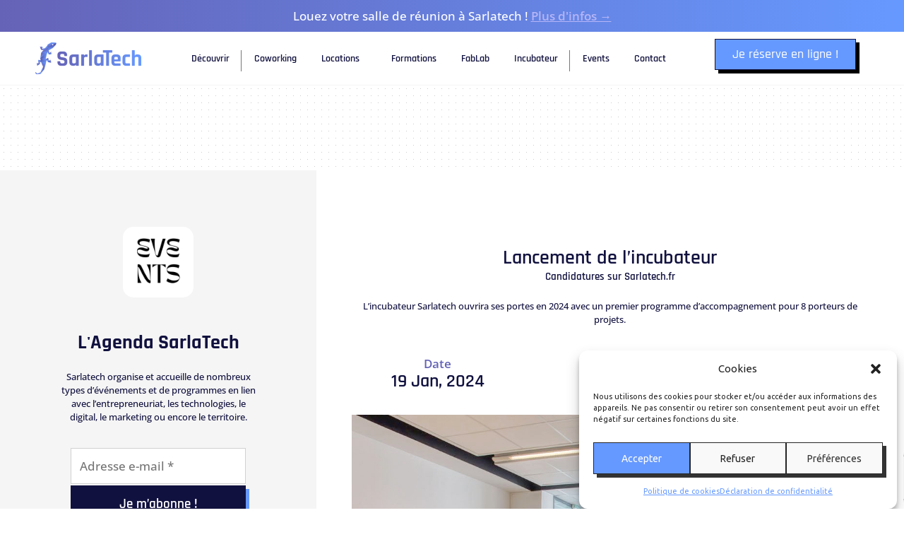

--- FILE ---
content_type: text/html; charset=UTF-8
request_url: https://sarlatech.fr/event/lancement-de-lincubateur/
body_size: 34911
content:
<!doctype html>
<html lang="fr-FR">
<head>
	<meta charset="UTF-8">
	<meta name="viewport" content="width=device-width, initial-scale=1">
	<link rel="profile" href="https://gmpg.org/xfn/11">
	<meta name='robots' content='index, follow, max-image-preview:large, max-snippet:-1, max-video-preview:-1' />
	<style>img:is([sizes="auto" i], [sizes^="auto," i]) { contain-intrinsic-size: 3000px 1500px }</style>
	
	<!-- This site is optimized with the Yoast SEO plugin v26.3 - https://yoast.com/wordpress/plugins/seo/ -->
	<title>Lancement de l&#039;incubateur - Sarlatech - Coworking • Incubateur • FabLab</title>
	<meta name="description" content="Lancement de l&#039;incubateur - 2 septembre 2023 - L&#039;incubateur Sarlatech ouvrira ses portes en 2024 avec un premier programme d&#039;accompagnement pour 8 porteurs de projets." />
	<link rel="canonical" href="https://sarlatech.fr/event/lancement-de-lincubateur/" />
	<meta property="og:locale" content="fr_FR" />
	<meta property="og:type" content="article" />
	<meta property="og:title" content="Lancement de l&#039;incubateur - Sarlatech - Coworking • Incubateur • FabLab" />
	<meta property="og:description" content="Lancement de l&#039;incubateur - 2 septembre 2023 - L&#039;incubateur Sarlatech ouvrira ses portes en 2024 avec un premier programme d&#039;accompagnement pour 8 porteurs de projets." />
	<meta property="og:url" content="https://sarlatech.fr/event/lancement-de-lincubateur/" />
	<meta property="og:site_name" content="Sarlatech - Coworking • Incubateur • FabLab" />
	<meta property="article:published_time" content="2023-09-02T14:10:37+00:00" />
	<meta property="article:modified_time" content="2024-01-10T14:27:15+00:00" />
	<meta property="og:image" content="https://sarlatech.fr/wp-content/uploads/2023/09/poster.jpg" />
	<meta property="og:image:width" content="1914" />
	<meta property="og:image:height" content="1080" />
	<meta property="og:image:type" content="image/jpeg" />
	<meta name="author" content="alioki" />
	<meta name="twitter:card" content="summary_large_image" />
	<meta name="twitter:label1" content="Écrit par" />
	<meta name="twitter:data1" content="alioki" />
	<script type="application/ld+json" class="yoast-schema-graph">{"@context":"https://schema.org","@graph":[{"@type":"Article","@id":"https://sarlatech.fr/event/lancement-de-lincubateur/#article","isPartOf":{"@id":"https://sarlatech.fr/event/lancement-de-lincubateur/"},"author":{"name":"alioki","@id":"https://sarlatech.fr/#/schema/person/cc91ca4a13e3853bb9254ee112bcdacb"},"headline":"Lancement de l&rsquo;incubateur","datePublished":"2023-09-02T14:10:37+00:00","dateModified":"2024-01-10T14:27:15+00:00","mainEntityOfPage":{"@id":"https://sarlatech.fr/event/lancement-de-lincubateur/"},"wordCount":4,"publisher":{"@id":"https://sarlatech.fr/#organization"},"articleSection":["Event"],"inLanguage":"fr-FR"},{"@type":"WebPage","@id":"https://sarlatech.fr/event/lancement-de-lincubateur/","url":"https://sarlatech.fr/event/lancement-de-lincubateur/","name":"Lancement de l'incubateur - Sarlatech - Coworking • Incubateur • FabLab","isPartOf":{"@id":"https://sarlatech.fr/#website"},"datePublished":"2023-09-02T14:10:37+00:00","dateModified":"2024-01-10T14:27:15+00:00","description":"Lancement de l'incubateur - 2 septembre 2023 - L'incubateur Sarlatech ouvrira ses portes en 2024 avec un premier programme d'accompagnement pour 8 porteurs de projets.","breadcrumb":{"@id":"https://sarlatech.fr/event/lancement-de-lincubateur/#breadcrumb"},"inLanguage":"fr-FR","potentialAction":[{"@type":"ReadAction","target":["https://sarlatech.fr/event/lancement-de-lincubateur/"]}]},{"@type":"BreadcrumbList","@id":"https://sarlatech.fr/event/lancement-de-lincubateur/#breadcrumb","itemListElement":[{"@type":"ListItem","position":1,"name":"Accueil","item":"https://sarlatech.fr/"},{"@type":"ListItem","position":2,"name":"Lancement de l&#8217;incubateur"}]},{"@type":"WebSite","@id":"https://sarlatech.fr/#website","url":"https://sarlatech.fr/","name":"Sarlatech - Coworking • Incubateur • FabLab","description":"Sarlatech - Partager, Créer, Entreprendre","publisher":{"@id":"https://sarlatech.fr/#organization"},"potentialAction":[{"@type":"SearchAction","target":{"@type":"EntryPoint","urlTemplate":"https://sarlatech.fr/?s={search_term_string}"},"query-input":{"@type":"PropertyValueSpecification","valueRequired":true,"valueName":"search_term_string"}}],"inLanguage":"fr-FR"},{"@type":"Organization","@id":"https://sarlatech.fr/#organization","name":"Sarlatech","url":"https://sarlatech.fr/","logo":{"@type":"ImageObject","inLanguage":"fr-FR","@id":"https://sarlatech.fr/#/schema/logo/image/","url":"https://sarlatech.fr/wp-content/uploads/2023/08/sarlatech-Logo_complet_Bleudegrade.png","contentUrl":"https://sarlatech.fr/wp-content/uploads/2023/08/sarlatech-Logo_complet_Bleudegrade.png","width":1999,"height":602,"caption":"Sarlatech"},"image":{"@id":"https://sarlatech.fr/#/schema/logo/image/"}},{"@type":"Person","@id":"https://sarlatech.fr/#/schema/person/cc91ca4a13e3853bb9254ee112bcdacb","name":"alioki","image":{"@type":"ImageObject","inLanguage":"fr-FR","@id":"https://sarlatech.fr/#/schema/person/image/","url":"https://secure.gravatar.com/avatar/c92ee2090f1e1ace3672a9b64ac6f6c0b87ef37806ef9e4d4af43a0e6ce05490?s=96&d=mm&r=g","contentUrl":"https://secure.gravatar.com/avatar/c92ee2090f1e1ace3672a9b64ac6f6c0b87ef37806ef9e4d4af43a0e6ce05490?s=96&d=mm&r=g","caption":"alioki"}}]}</script>
	<!-- / Yoast SEO plugin. -->


<link rel="alternate" type="application/rss+xml" title="Sarlatech - Coworking • Incubateur • FabLab &raquo; Flux" href="https://sarlatech.fr/feed/" />
<link rel="alternate" type="application/rss+xml" title="Sarlatech - Coworking • Incubateur • FabLab &raquo; Flux des commentaires" href="https://sarlatech.fr/comments/feed/" />
<script>
window._wpemojiSettings = {"baseUrl":"https:\/\/s.w.org\/images\/core\/emoji\/16.0.1\/72x72\/","ext":".png","svgUrl":"https:\/\/s.w.org\/images\/core\/emoji\/16.0.1\/svg\/","svgExt":".svg","source":{"concatemoji":"https:\/\/sarlatech.fr\/wp-includes\/js\/wp-emoji-release.min.js?ver=6.8.3"}};
/*! This file is auto-generated */
!function(s,n){var o,i,e;function c(e){try{var t={supportTests:e,timestamp:(new Date).valueOf()};sessionStorage.setItem(o,JSON.stringify(t))}catch(e){}}function p(e,t,n){e.clearRect(0,0,e.canvas.width,e.canvas.height),e.fillText(t,0,0);var t=new Uint32Array(e.getImageData(0,0,e.canvas.width,e.canvas.height).data),a=(e.clearRect(0,0,e.canvas.width,e.canvas.height),e.fillText(n,0,0),new Uint32Array(e.getImageData(0,0,e.canvas.width,e.canvas.height).data));return t.every(function(e,t){return e===a[t]})}function u(e,t){e.clearRect(0,0,e.canvas.width,e.canvas.height),e.fillText(t,0,0);for(var n=e.getImageData(16,16,1,1),a=0;a<n.data.length;a++)if(0!==n.data[a])return!1;return!0}function f(e,t,n,a){switch(t){case"flag":return n(e,"\ud83c\udff3\ufe0f\u200d\u26a7\ufe0f","\ud83c\udff3\ufe0f\u200b\u26a7\ufe0f")?!1:!n(e,"\ud83c\udde8\ud83c\uddf6","\ud83c\udde8\u200b\ud83c\uddf6")&&!n(e,"\ud83c\udff4\udb40\udc67\udb40\udc62\udb40\udc65\udb40\udc6e\udb40\udc67\udb40\udc7f","\ud83c\udff4\u200b\udb40\udc67\u200b\udb40\udc62\u200b\udb40\udc65\u200b\udb40\udc6e\u200b\udb40\udc67\u200b\udb40\udc7f");case"emoji":return!a(e,"\ud83e\udedf")}return!1}function g(e,t,n,a){var r="undefined"!=typeof WorkerGlobalScope&&self instanceof WorkerGlobalScope?new OffscreenCanvas(300,150):s.createElement("canvas"),o=r.getContext("2d",{willReadFrequently:!0}),i=(o.textBaseline="top",o.font="600 32px Arial",{});return e.forEach(function(e){i[e]=t(o,e,n,a)}),i}function t(e){var t=s.createElement("script");t.src=e,t.defer=!0,s.head.appendChild(t)}"undefined"!=typeof Promise&&(o="wpEmojiSettingsSupports",i=["flag","emoji"],n.supports={everything:!0,everythingExceptFlag:!0},e=new Promise(function(e){s.addEventListener("DOMContentLoaded",e,{once:!0})}),new Promise(function(t){var n=function(){try{var e=JSON.parse(sessionStorage.getItem(o));if("object"==typeof e&&"number"==typeof e.timestamp&&(new Date).valueOf()<e.timestamp+604800&&"object"==typeof e.supportTests)return e.supportTests}catch(e){}return null}();if(!n){if("undefined"!=typeof Worker&&"undefined"!=typeof OffscreenCanvas&&"undefined"!=typeof URL&&URL.createObjectURL&&"undefined"!=typeof Blob)try{var e="postMessage("+g.toString()+"("+[JSON.stringify(i),f.toString(),p.toString(),u.toString()].join(",")+"));",a=new Blob([e],{type:"text/javascript"}),r=new Worker(URL.createObjectURL(a),{name:"wpTestEmojiSupports"});return void(r.onmessage=function(e){c(n=e.data),r.terminate(),t(n)})}catch(e){}c(n=g(i,f,p,u))}t(n)}).then(function(e){for(var t in e)n.supports[t]=e[t],n.supports.everything=n.supports.everything&&n.supports[t],"flag"!==t&&(n.supports.everythingExceptFlag=n.supports.everythingExceptFlag&&n.supports[t]);n.supports.everythingExceptFlag=n.supports.everythingExceptFlag&&!n.supports.flag,n.DOMReady=!1,n.readyCallback=function(){n.DOMReady=!0}}).then(function(){return e}).then(function(){var e;n.supports.everything||(n.readyCallback(),(e=n.source||{}).concatemoji?t(e.concatemoji):e.wpemoji&&e.twemoji&&(t(e.twemoji),t(e.wpemoji)))}))}((window,document),window._wpemojiSettings);
</script>
<style id='wp-emoji-styles-inline-css'>

	img.wp-smiley, img.emoji {
		display: inline !important;
		border: none !important;
		box-shadow: none !important;
		height: 1em !important;
		width: 1em !important;
		margin: 0 0.07em !important;
		vertical-align: -0.1em !important;
		background: none !important;
		padding: 0 !important;
	}
</style>
<link rel='stylesheet' id='dashicons-css' href='https://sarlatech.fr/wp-includes/css/dashicons.min.css?ver=6.8.3' media='all' />
<link rel='stylesheet' id='admin-bar-css' href='https://sarlatech.fr/wp-includes/css/admin-bar.min.css?ver=6.8.3' media='all' />
<style id='admin-bar-inline-css'>

    /* Hide CanvasJS credits for P404 charts specifically */
    #p404RedirectChart .canvasjs-chart-credit {
        display: none !important;
    }
    
    #p404RedirectChart canvas {
        border-radius: 6px;
    }

    .p404-redirect-adminbar-weekly-title {
        font-weight: bold;
        font-size: 14px;
        color: #fff;
        margin-bottom: 6px;
    }

    #wpadminbar #wp-admin-bar-p404_free_top_button .ab-icon:before {
        content: "\f103";
        color: #dc3545;
        top: 3px;
    }
    
    #wp-admin-bar-p404_free_top_button .ab-item {
        min-width: 80px !important;
        padding: 0px !important;
    }
    
    /* Ensure proper positioning and z-index for P404 dropdown */
    .p404-redirect-adminbar-dropdown-wrap { 
        min-width: 0; 
        padding: 0;
        position: static !important;
    }
    
    #wpadminbar #wp-admin-bar-p404_free_top_button_dropdown {
        position: static !important;
    }
    
    #wpadminbar #wp-admin-bar-p404_free_top_button_dropdown .ab-item {
        padding: 0 !important;
        margin: 0 !important;
    }
    
    .p404-redirect-dropdown-container {
        min-width: 340px;
        padding: 18px 18px 12px 18px;
        background: #23282d !important;
        color: #fff;
        border-radius: 12px;
        box-shadow: 0 8px 32px rgba(0,0,0,0.25);
        margin-top: 10px;
        position: relative !important;
        z-index: 999999 !important;
        display: block !important;
        border: 1px solid #444;
    }
    
    /* Ensure P404 dropdown appears on hover */
    #wpadminbar #wp-admin-bar-p404_free_top_button .p404-redirect-dropdown-container { 
        display: none !important;
    }
    
    #wpadminbar #wp-admin-bar-p404_free_top_button:hover .p404-redirect-dropdown-container { 
        display: block !important;
    }
    
    #wpadminbar #wp-admin-bar-p404_free_top_button:hover #wp-admin-bar-p404_free_top_button_dropdown .p404-redirect-dropdown-container {
        display: block !important;
    }
    
    .p404-redirect-card {
        background: #2c3338;
        border-radius: 8px;
        padding: 18px 18px 12px 18px;
        box-shadow: 0 2px 8px rgba(0,0,0,0.07);
        display: flex;
        flex-direction: column;
        align-items: flex-start;
        border: 1px solid #444;
    }
    
    .p404-redirect-btn {
        display: inline-block;
        background: #dc3545;
        color: #fff !important;
        font-weight: bold;
        padding: 5px 22px;
        border-radius: 8px;
        text-decoration: none;
        font-size: 17px;
        transition: background 0.2s, box-shadow 0.2s;
        margin-top: 8px;
        box-shadow: 0 2px 8px rgba(220,53,69,0.15);
        text-align: center;
        line-height: 1.6;
    }
    
    .p404-redirect-btn:hover {
        background: #c82333;
        color: #fff !important;
        box-shadow: 0 4px 16px rgba(220,53,69,0.25);
    }
    
    /* Prevent conflicts with other admin bar dropdowns */
    #wpadminbar .ab-top-menu > li:hover > .ab-item,
    #wpadminbar .ab-top-menu > li.hover > .ab-item {
        z-index: auto;
    }
    
    #wpadminbar #wp-admin-bar-p404_free_top_button:hover > .ab-item {
        z-index: 999998 !important;
    }
    
</style>
<link rel='stylesheet' id='cmplz-general-css' href='https://sarlatech.fr/wp-content/plugins/complianz-gdpr/assets/css/cookieblocker.min.css?ver=1762351671' media='all' />
<link rel='stylesheet' id='dce-style-css' href='https://sarlatech.fr/wp-content/plugins/dynamic-content-for-elementor/assets/css/style.min.css?ver=3.3.20' media='all' />
<link rel='stylesheet' id='dce-globalsettings-css' href='https://sarlatech.fr/wp-content/plugins/dynamic-content-for-elementor/assets/css/global-settings.min.css?ver=3.3.20' media='all' />
<link rel='stylesheet' id='parent-style-css' href='https://sarlatech.fr/wp-content/themes/hello-elementor/style.css?ver=6.8.3' media='all' />
<link rel='stylesheet' id='hello-elementor-css' href='https://sarlatech.fr/wp-content/themes/hello-elementor/assets/css/reset.css?ver=3.4.5' media='all' />
<link rel='stylesheet' id='hello-elementor-theme-style-css' href='https://sarlatech.fr/wp-content/themes/hello-elementor/assets/css/theme.css?ver=3.4.5' media='all' />
<link rel='stylesheet' id='hello-elementor-header-footer-css' href='https://sarlatech.fr/wp-content/themes/hello-elementor/assets/css/header-footer.css?ver=3.4.5' media='all' />
<link rel='stylesheet' id='elementor-frontend-css' href='https://sarlatech.fr/wp-content/plugins/elementor/assets/css/frontend.min.css?ver=3.32.5' media='all' />
<style id='elementor-frontend-inline-css'>
.elementor-2858 .elementor-element.elementor-element-a03daa2:not(.elementor-motion-effects-element-type-background) > .elementor-widget-wrap, .elementor-2858 .elementor-element.elementor-element-a03daa2 > .elementor-widget-wrap > .elementor-motion-effects-container > .elementor-motion-effects-layer{background-image:url("https://sarlatech.fr/wp-content/uploads/2023/09/sarlatech-coworking-sarlat-dordogne-main-cropped.jpg");}
</style>
<link rel='stylesheet' id='widget-heading-css' href='https://sarlatech.fr/wp-content/plugins/elementor/assets/css/widget-heading.min.css?ver=3.32.5' media='all' />
<link rel='stylesheet' id='widget-image-css' href='https://sarlatech.fr/wp-content/plugins/elementor/assets/css/widget-image.min.css?ver=3.32.5' media='all' />
<link rel='stylesheet' id='widget-nav-menu-css' href='https://sarlatech.fr/wp-content/plugins/elementor-pro/assets/css/widget-nav-menu.min.css?ver=3.32.3' media='all' />
<link rel='stylesheet' id='e-animation-grow-css' href='https://sarlatech.fr/wp-content/plugins/elementor/assets/lib/animations/styles/e-animation-grow.min.css?ver=3.32.5' media='all' />
<link rel='stylesheet' id='e-sticky-css' href='https://sarlatech.fr/wp-content/plugins/elementor-pro/assets/css/modules/sticky.min.css?ver=3.32.3' media='all' />
<link rel='stylesheet' id='e-animation-fadeInUp-css' href='https://sarlatech.fr/wp-content/plugins/elementor/assets/lib/animations/styles/fadeInUp.min.css?ver=3.32.5' media='all' />
<link rel='stylesheet' id='e-animation-zoomIn-css' href='https://sarlatech.fr/wp-content/plugins/elementor/assets/lib/animations/styles/zoomIn.min.css?ver=3.32.5' media='all' />
<link rel='stylesheet' id='widget-icon-list-css' href='https://sarlatech.fr/wp-content/plugins/elementor/assets/css/widget-icon-list.min.css?ver=3.32.5' media='all' />
<link rel='stylesheet' id='e-animation-shrink-css' href='https://sarlatech.fr/wp-content/plugins/elementor/assets/lib/animations/styles/e-animation-shrink.min.css?ver=3.32.5' media='all' />
<link rel='stylesheet' id='e-animation-fadeIn-css' href='https://sarlatech.fr/wp-content/plugins/elementor/assets/lib/animations/styles/fadeIn.min.css?ver=3.32.5' media='all' />
<link rel='stylesheet' id='e-animation-fadeInLeft-css' href='https://sarlatech.fr/wp-content/plugins/elementor/assets/lib/animations/styles/fadeInLeft.min.css?ver=3.32.5' media='all' />
<link rel='stylesheet' id='widget-spacer-css' href='https://sarlatech.fr/wp-content/plugins/elementor/assets/css/widget-spacer.min.css?ver=3.32.5' media='all' />
<link rel='stylesheet' id='e-motion-fx-css' href='https://sarlatech.fr/wp-content/plugins/elementor-pro/assets/css/modules/motion-fx.min.css?ver=3.32.3' media='all' />
<link rel='stylesheet' id='e-animation-fadeInRight-css' href='https://sarlatech.fr/wp-content/plugins/elementor/assets/lib/animations/styles/fadeInRight.min.css?ver=3.32.5' media='all' />
<link rel='stylesheet' id='dce-dynamic-posts-css' href='https://sarlatech.fr/wp-content/plugins/dynamic-content-for-elementor/assets/css/dynamic-posts.min.css?ver=3.3.20' media='all' />
<link rel='stylesheet' id='dce-dynamicPosts-carousel-css' href='https://sarlatech.fr/wp-content/plugins/dynamic-content-for-elementor/assets/css/dynamic-posts-skin-carousel.min.css?ver=3.3.20' media='all' />
<link rel='stylesheet' id='swiper-css' href='https://sarlatech.fr/wp-content/plugins/elementor/assets/lib/swiper/v8/css/swiper.min.css?ver=8.4.5' media='all' />
<link rel='stylesheet' id='elementor-icons-css' href='https://sarlatech.fr/wp-content/plugins/elementor/assets/lib/eicons/css/elementor-icons.min.css?ver=5.44.0' media='all' />
<link rel='stylesheet' id='elementor-post-14-css' href='https://sarlatech.fr/wp-content/uploads/elementor/css/post-14.css?ver=1763496397' media='all' />
<link rel='stylesheet' id='uael-frontend-css' href='https://sarlatech.fr/wp-content/plugins/ultimate-elementor/assets/min-css/uael-frontend.min.css?ver=1.41.0' media='all' />
<link rel='stylesheet' id='uael-teammember-social-icons-css' href='https://sarlatech.fr/wp-content/plugins/elementor/assets/css/widget-social-icons.min.css?ver=3.24.0' media='all' />
<link rel='stylesheet' id='uael-social-share-icons-brands-css' href='https://sarlatech.fr/wp-content/plugins/elementor/assets/lib/font-awesome/css/brands.css?ver=5.15.3' media='all' />
<link rel='stylesheet' id='uael-social-share-icons-fontawesome-css' href='https://sarlatech.fr/wp-content/plugins/elementor/assets/lib/font-awesome/css/fontawesome.css?ver=5.15.3' media='all' />
<link rel='stylesheet' id='uael-nav-menu-icons-css' href='https://sarlatech.fr/wp-content/plugins/elementor/assets/lib/font-awesome/css/solid.css?ver=5.15.3' media='all' />
<link rel='stylesheet' id='elementor-post-1633-css' href='https://sarlatech.fr/wp-content/uploads/elementor/css/post-1633.css?ver=1763496397' media='all' />
<link rel='stylesheet' id='elementor-post-1685-css' href='https://sarlatech.fr/wp-content/uploads/elementor/css/post-1685.css?ver=1763496397' media='all' />
<link rel='stylesheet' id='elementor-post-2858-css' href='https://sarlatech.fr/wp-content/uploads/elementor/css/post-2858.css?ver=1763496398' media='all' />
<link rel='stylesheet' id='elementor-gf-local-rajdhani-css' href='https://sarlatech.fr/wp-content/uploads/elementor/google-fonts/css/rajdhani.css?ver=1745507006' media='all' />
<link rel='stylesheet' id='elementor-gf-local-opensans-css' href='https://sarlatech.fr/wp-content/uploads/elementor/google-fonts/css/opensans.css?ver=1745507013' media='all' />
<link rel='stylesheet' id='elementor-icons-shared-0-css' href='https://sarlatech.fr/wp-content/plugins/elementor/assets/lib/font-awesome/css/fontawesome.min.css?ver=5.15.3' media='all' />
<link rel='stylesheet' id='elementor-icons-fa-solid-css' href='https://sarlatech.fr/wp-content/plugins/elementor/assets/lib/font-awesome/css/solid.min.css?ver=5.15.3' media='all' />
<script src="https://sarlatech.fr/wp-includes/js/jquery/jquery.min.js?ver=3.7.1" id="jquery-core-js"></script>
<script src="https://sarlatech.fr/wp-includes/js/jquery/jquery-migrate.min.js?ver=3.4.1" id="jquery-migrate-js"></script>
<script src="https://sarlatech.fr/wp-content/plugins/dynamic-content-for-elementor/assets/node/headroom.js/headroom.min.js?ver=3.3.20" id="dce-trackerheader-lib-js"></script>
<link rel="https://api.w.org/" href="https://sarlatech.fr/wp-json/" /><link rel="alternate" title="JSON" type="application/json" href="https://sarlatech.fr/wp-json/wp/v2/posts/1317" /><link rel="EditURI" type="application/rsd+xml" title="RSD" href="https://sarlatech.fr/xmlrpc.php?rsd" />
<meta name="generator" content="WordPress 6.8.3" />
<link rel='shortlink' href='https://sarlatech.fr/?p=1317' />
<link rel="alternate" title="oEmbed (JSON)" type="application/json+oembed" href="https://sarlatech.fr/wp-json/oembed/1.0/embed?url=https%3A%2F%2Fsarlatech.fr%2Fevent%2Flancement-de-lincubateur%2F" />
<link rel="alternate" title="oEmbed (XML)" type="text/xml+oembed" href="https://sarlatech.fr/wp-json/oembed/1.0/embed?url=https%3A%2F%2Fsarlatech.fr%2Fevent%2Flancement-de-lincubateur%2F&#038;format=xml" />
			<style>.cmplz-hidden {
					display: none !important;
				}</style><!-- Analytics by WP Statistics - https://wp-statistics.com -->
<meta name="generator" content="Elementor 3.32.5; settings: css_print_method-external, google_font-enabled, font_display-swap">
			<style>
				.e-con.e-parent:nth-of-type(n+4):not(.e-lazyloaded):not(.e-no-lazyload),
				.e-con.e-parent:nth-of-type(n+4):not(.e-lazyloaded):not(.e-no-lazyload) * {
					background-image: none !important;
				}
				@media screen and (max-height: 1024px) {
					.e-con.e-parent:nth-of-type(n+3):not(.e-lazyloaded):not(.e-no-lazyload),
					.e-con.e-parent:nth-of-type(n+3):not(.e-lazyloaded):not(.e-no-lazyload) * {
						background-image: none !important;
					}
				}
				@media screen and (max-height: 640px) {
					.e-con.e-parent:nth-of-type(n+2):not(.e-lazyloaded):not(.e-no-lazyload),
					.e-con.e-parent:nth-of-type(n+2):not(.e-lazyloaded):not(.e-no-lazyload) * {
						background-image: none !important;
					}
				}
			</style>
			<link rel="icon" href="https://sarlatech.fr/wp-content/uploads/2023/09/cropped-Fav_icon-32x32.png" sizes="32x32" />
<link rel="icon" href="https://sarlatech.fr/wp-content/uploads/2023/09/cropped-Fav_icon-192x192.png" sizes="192x192" />
<link rel="apple-touch-icon" href="https://sarlatech.fr/wp-content/uploads/2023/09/cropped-Fav_icon-180x180.png" />
<meta name="msapplication-TileImage" content="https://sarlatech.fr/wp-content/uploads/2023/09/cropped-Fav_icon-270x270.png" />
		<style id="wp-custom-css">
			/*Cookies Complianz*/
.cmplz-cookiebanner{
font-family: -apple-system,BlinkMacSystemFont,"Segoe UI",Roboto,OxygenSans,Ubuntu,Cantarell,"Helvetica Neue",sans-serif !important;
}
#cmplz-manage-consent .cmplz-manage-consent{
font-size :12px
}
.cmplz-cookiebanner .cmplz-buttons .cmplz-btn{
font-size :14px !important;
font-weight :400 !important;
box-shadow:5px 5px 0px #333;
border:solid 1px #252525 !important;
transition:0.2s;
}
.cmplz-cookiebanner .cmplz-buttons .cmplz-btn:hover{
box-shadow:0px 0px 0px #333;	
}
.cookiesText p, .cookiesText h1, .cookiesText h2, .cookiesText h3, .cookiesText h4, .cookiesText h5, .cookiesText h6, .cookiesText a, .cookiesText span, .cookiesText li, .cookiesText div{
    font-family:Poppins !important;
    font-size:12px !important;
    font-weight: 400px !important;
}


body{
    overflow-x:hidden !important;
    background-image: radial-gradient(#ccc 10%,transparent 10%),radial-gradient(#ccc 10%,transparent 10%) !important;
    background-color: #fff !important;
    background-position: 0 0,50px 50px !important;
    background-size: 10px 10px !important;
}
*, *:hover, *:focus, *:visited{
    outline:none !important;
    -webkit-tap-highlight-color: rgba(255, 255, 255, 0) !important; 
    -webkit-focus-ring-color: rgba(255, 255, 255, 0) !important;
}
a, a:hover, a:focus, a:visited{
    outline: none !important;
    -webkit-tap-highlight-color: rgba(255, 255, 255, 0) !important; 
    -webkit-focus-ring-color: rgba(255, 255, 255, 0) !important; 
}
.elementor-widget:not(:last-child){
    margin-bottom:inherit;
}
button, button:hover, button:focus, button:visited{
    outline: none !important;
    -webkit-tap-highlight-color: rgba(255, 255, 255, 0) !important; 
    -webkit-focus-ring-color: rgba(255, 255, 255, 0) !important; 
}

h1:before, h2:before {
    display: none !important;
}
img{
	pointer-events: none;
}

/*Custom Scrollbar*/
/* width */
 ::-webkit-scrollbar {
     width:4px;
 }
 /* Track */
 ::-webkit-scrollbar-track {
     box-shadow: inset 0 0 5px grey; 
     border-radius: 0px;
 }
 /* Handle */
 ::-webkit-scrollbar-thumb {
     background: linear-gradient(#232527, #434547);
 }
 /* Handle on hover */
 ::-webkit-scrollbar-thumb:hover {
     background: #ee76445; 
 }		</style>
		</head>
<body data-cmplz=1 class="wp-singular post-template-default single single-post postid-1317 single-format-standard wp-custom-logo wp-embed-responsive wp-theme-hello-elementor wp-child-theme-child hello-elementor-default elementor-default elementor-kit-14 elementor-page-2858">


<a class="skip-link screen-reader-text" href="#content">Aller au contenu</a>

		<header data-elementor-type="header" data-elementor-id="1633" class="elementor elementor-1633 elementor-location-header" data-elementor-post-type="elementor_library">
					<section class="elementor-section elementor-top-section elementor-element elementor-element-0e3be6c elementor-section-full_width dynamicHeader elementor-section-height-default elementor-section-height-default" data-id="0e3be6c" data-element_type="section" data-settings="{&quot;background_background&quot;:&quot;classic&quot;,&quot;sticky&quot;:&quot;top&quot;,&quot;sticky_on&quot;:[&quot;desktop&quot;,&quot;tablet&quot;,&quot;mobile&quot;],&quot;sticky_offset&quot;:0,&quot;sticky_effects_offset&quot;:0,&quot;sticky_anchor_link_offset&quot;:0}">
						<div class="elementor-container elementor-column-gap-default">
					<div class="elementor-column elementor-col-100 elementor-top-column elementor-element elementor-element-f09bc10" data-id="f09bc10" data-element_type="column">
			<div class="elementor-widget-wrap elementor-element-populated">
						<section class="elementor-section elementor-inner-section elementor-element elementor-element-a629491 elementor-section-boxed elementor-section-height-default elementor-section-height-default" data-id="a629491" data-element_type="section" data-settings="{&quot;background_background&quot;:&quot;gradient&quot;}">
						<div class="elementor-container elementor-column-gap-default">
					<div class="elementor-column elementor-col-100 elementor-inner-column elementor-element elementor-element-adcc81a" data-id="adcc81a" data-element_type="column">
			<div class="elementor-widget-wrap elementor-element-populated">
						<div data-dce-title-color="#FFFFFF" class="elementor-element elementor-element-7b9ac13 elementor-widget elementor-widget-heading" data-id="7b9ac13" data-element_type="widget" data-widget_type="heading.default">
				<div class="elementor-widget-container">
					<h3 class="elementor-heading-title elementor-size-default">Louez votre salle de réunion à Sarlatech ! <a href="https://sarlatech.fr/location-salle-de-reunion-sarlat-dordogne/">Plus d'infos →</a></h3>				</div>
				</div>
					</div>
		</div>
					</div>
		</section>
				<section class="elementor-section elementor-inner-section elementor-element elementor-element-2cc1d83 elementor-section-full_width elementor-section-height-default elementor-section-height-default" data-id="2cc1d83" data-element_type="section">
						<div class="elementor-container elementor-column-gap-default">
					<div class="elementor-column elementor-col-33 elementor-inner-column elementor-element elementor-element-950c50c" data-id="950c50c" data-element_type="column">
			<div class="elementor-widget-wrap elementor-element-populated">
						<div class="elementor-element elementor-element-80460e6 elementor-widget elementor-widget-image" data-id="80460e6" data-element_type="widget" data-widget_type="image.default">
				<div class="elementor-widget-container">
																<a href="https://sarlatech.fr">
							<img width="300" height="90" src="https://sarlatech.fr/wp-content/uploads/2023/08/sarlatech-Logo_complet_Bleudegrade-300x90.png" class="attachment-medium size-medium wp-image-44" alt="sarlatech Logo complet Bleu+dégradé" srcset="https://sarlatech.fr/wp-content/uploads/2023/08/sarlatech-Logo_complet_Bleudegrade-300x90.png 300w, https://sarlatech.fr/wp-content/uploads/2023/08/sarlatech-Logo_complet_Bleudegrade-1024x308.png 1024w, https://sarlatech.fr/wp-content/uploads/2023/08/sarlatech-Logo_complet_Bleudegrade-768x231.png 768w, https://sarlatech.fr/wp-content/uploads/2023/08/sarlatech-Logo_complet_Bleudegrade-1536x463.png 1536w, https://sarlatech.fr/wp-content/uploads/2023/08/sarlatech-Logo_complet_Bleudegrade.png 1999w" sizes="(max-width: 300px) 100vw, 300px" />								</a>
															</div>
				</div>
					</div>
		</div>
				<div class="elementor-column elementor-col-33 elementor-inner-column elementor-element elementor-element-abca425 elementor-hidden-tablet elementor-hidden-mobile" data-id="abca425" data-element_type="column">
			<div class="elementor-widget-wrap elementor-element-populated">
						<div class="elementor-element elementor-element-cbaadaa elementor-nav-menu__align-center elementor-nav-menu--dropdown-none elementor-widget elementor-widget-nav-menu" data-id="cbaadaa" data-element_type="widget" data-settings="{&quot;submenu_icon&quot;:{&quot;value&quot;:&quot;&lt;i class=\&quot;\&quot; aria-hidden=\&quot;true\&quot;&gt;&lt;\/i&gt;&quot;,&quot;library&quot;:&quot;&quot;},&quot;layout&quot;:&quot;horizontal&quot;}" data-widget_type="nav-menu.default">
				<div class="elementor-widget-container">
								<nav aria-label="Menu" class="elementor-nav-menu--main elementor-nav-menu__container elementor-nav-menu--layout-horizontal e--pointer-underline e--animation-fade">
				<ul id="menu-1-cbaadaa" class="elementor-nav-menu"><li class="menu-item menu-item-type-post_type menu-item-object-page menu-item-611"><a href="https://sarlatech.fr/decouvrir-sarlatech/" class="elementor-item">Découvrir</a></li>
<li class="menu-item menu-item-type-post_type menu-item-object-page menu-item-610"><a href="https://sarlatech.fr/coworking-sarlat-dordogne/" class="elementor-item">Coworking</a></li>
<li class="menu-item menu-item-type-custom menu-item-object-custom menu-item-has-children menu-item-3763"><a class="elementor-item">Locations</a>
<ul class="sub-menu elementor-nav-menu--dropdown">
	<li class="menu-item menu-item-type-post_type menu-item-object-page menu-item-614"><a href="https://sarlatech.fr/location-bureau-sarlat-dordogne/" class="elementor-sub-item">Bureaux</a></li>
	<li class="menu-item menu-item-type-post_type menu-item-object-page menu-item-2401"><a href="https://sarlatech.fr/location-salle-de-reunion-sarlat-dordogne/" class="elementor-sub-item">Salles de réunion</a></li>
	<li class="menu-item menu-item-type-post_type menu-item-object-page menu-item-3885"><a href="https://sarlatech.fr/studio-denregistrement/" class="elementor-sub-item">Studio</a></li>
</ul>
</li>
<li class="menu-item menu-item-type-post_type menu-item-object-page menu-item-3762"><a href="https://sarlatech.fr/centre-formations-sarlat-wab/" class="elementor-item">Formations</a></li>
<li class="menu-item menu-item-type-post_type menu-item-object-page menu-item-612"><a href="https://sarlatech.fr/fablab-sarlat-dordogne/" class="elementor-item">FabLab</a></li>
<li class="menu-item menu-item-type-post_type menu-item-object-page menu-item-613"><a href="https://sarlatech.fr/incubateur-sarlat-dordogne/" class="elementor-item">Incubateur</a></li>
<li class="menu-item menu-item-type-post_type menu-item-object-page menu-item-809"><a href="https://sarlatech.fr/events/" class="elementor-item">Events</a></li>
<li class="menu-item menu-item-type-post_type menu-item-object-page menu-item-812"><a href="https://sarlatech.fr/contact/" class="elementor-item">Contact</a></li>
</ul>			</nav>
						<nav class="elementor-nav-menu--dropdown elementor-nav-menu__container" aria-hidden="true">
				<ul id="menu-2-cbaadaa" class="elementor-nav-menu"><li class="menu-item menu-item-type-post_type menu-item-object-page menu-item-611"><a href="https://sarlatech.fr/decouvrir-sarlatech/" class="elementor-item" tabindex="-1">Découvrir</a></li>
<li class="menu-item menu-item-type-post_type menu-item-object-page menu-item-610"><a href="https://sarlatech.fr/coworking-sarlat-dordogne/" class="elementor-item" tabindex="-1">Coworking</a></li>
<li class="menu-item menu-item-type-custom menu-item-object-custom menu-item-has-children menu-item-3763"><a class="elementor-item" tabindex="-1">Locations</a>
<ul class="sub-menu elementor-nav-menu--dropdown">
	<li class="menu-item menu-item-type-post_type menu-item-object-page menu-item-614"><a href="https://sarlatech.fr/location-bureau-sarlat-dordogne/" class="elementor-sub-item" tabindex="-1">Bureaux</a></li>
	<li class="menu-item menu-item-type-post_type menu-item-object-page menu-item-2401"><a href="https://sarlatech.fr/location-salle-de-reunion-sarlat-dordogne/" class="elementor-sub-item" tabindex="-1">Salles de réunion</a></li>
	<li class="menu-item menu-item-type-post_type menu-item-object-page menu-item-3885"><a href="https://sarlatech.fr/studio-denregistrement/" class="elementor-sub-item" tabindex="-1">Studio</a></li>
</ul>
</li>
<li class="menu-item menu-item-type-post_type menu-item-object-page menu-item-3762"><a href="https://sarlatech.fr/centre-formations-sarlat-wab/" class="elementor-item" tabindex="-1">Formations</a></li>
<li class="menu-item menu-item-type-post_type menu-item-object-page menu-item-612"><a href="https://sarlatech.fr/fablab-sarlat-dordogne/" class="elementor-item" tabindex="-1">FabLab</a></li>
<li class="menu-item menu-item-type-post_type menu-item-object-page menu-item-613"><a href="https://sarlatech.fr/incubateur-sarlat-dordogne/" class="elementor-item" tabindex="-1">Incubateur</a></li>
<li class="menu-item menu-item-type-post_type menu-item-object-page menu-item-809"><a href="https://sarlatech.fr/events/" class="elementor-item" tabindex="-1">Events</a></li>
<li class="menu-item menu-item-type-post_type menu-item-object-page menu-item-812"><a href="https://sarlatech.fr/contact/" class="elementor-item" tabindex="-1">Contact</a></li>
</ul>			</nav>
						</div>
				</div>
					</div>
		</div>
				<div class="elementor-column elementor-col-33 elementor-inner-column elementor-element elementor-element-160c34f" data-id="160c34f" data-element_type="column">
			<div class="elementor-widget-wrap elementor-element-populated">
						<div class="elementor-element elementor-element-0550606 elementor-hidden-desktop elementor-hidden-tablet elementor-view-default elementor-widget elementor-widget-icon" data-id="0550606" data-element_type="widget" data-widget_type="icon.default">
				<div class="elementor-widget-container">
							<div class="elementor-icon-wrapper">
			<a class="elementor-icon elementor-animation-grow" href="#elementor-action%3Aaction%3Dpopup%3Aopen%26settings%3DeyJpZCI6IjMxNTUiLCJ0b2dnbGUiOmZhbHNlfQ%3D%3D">
			<svg xmlns="http://www.w3.org/2000/svg" height="512" viewBox="0 0 24 24" width="512"><g id="essentials/basics/menu-alt" fill="none" fill-rule="evenodd"><path id="Fill-76" d="m20.4935898 8h-17.99999998c-.276 0-.5-.224-.5-.5s.224-.5.5-.5h17.99999998c.276 0 .5.224.5.5s-.224.5-.5.5m0 8h-17.99999998c-.276 0-.5-.224-.5-.5s.224-.5.5-.5h17.99999998c.276 0 .5.224.5.5s-.224.5-.5.5" fill="rgb(0,0,0)"></path></g></svg>			</a>
		</div>
						</div>
				</div>
				<div class="elementor-element elementor-element-c4a8c3a uael-button-halign-right elementor-hidden-mobile uael-button-stack-none elementor-widget elementor-widget-uael-buttons" data-id="c4a8c3a" data-element_type="widget" data-widget_type="uael-buttons.default">
				<div class="elementor-widget-container">
							<div class="uael-dual-button-outer-wrap">
			<div class="uael-dual-button-wrap">
								<div class="uael-button-wrapper uael-dual-button elementor-widget-button elementor-repeater-item-f70fad2 uael-dual-button-0">
					<a class="elementor-button-link elementor-button elementor-size-sm elementor-button-link elementor-animation-grow" href="https://sarlatech.cosoft.fr/v2" target="_blank">
								<span class="elementor-button-content-wrapper uael-buttons-icon-">
												<span class="elementor-align-icon- elementor-button-icon">
											</span>
										<span class="elementor-button-text elementor-inline-editing" data-elementor-setting-key="buttons.0.text" data-elementor-inline-editing-toolbar="none">Je réserve en ligne !</span>
		</span>
							</a>
				</div>
							</div>
		</div>
						</div>
				</div>
					</div>
		</div>
					</div>
		</section>
					</div>
		</div>
					</div>
		</section>
				</header>
				<div data-elementor-type="single-post" data-elementor-id="2858" class="elementor elementor-2858 elementor-location-single post-1317 post type-post status-publish format-standard hentry category-event" data-elementor-post-type="elementor_library">
					<section class="elementor-section elementor-top-section elementor-element elementor-element-3b2d23a elementor-section-full_width elementor-reverse-tablet elementor-reverse-mobile elementor-section-height-default elementor-section-height-default" data-id="3b2d23a" data-element_type="section">
						<div class="elementor-container elementor-column-gap-default">
					<div class="elementor-column elementor-col-50 elementor-top-column elementor-element elementor-element-4cd1ce1 elementor-invisible" data-id="4cd1ce1" data-element_type="column" data-settings="{&quot;background_background&quot;:&quot;classic&quot;,&quot;animation&quot;:&quot;fadeInLeft&quot;,&quot;animation_mobile&quot;:&quot;fadeIn&quot;}">
			<div class="elementor-widget-wrap elementor-element-populated">
						<section class="elementor-section elementor-inner-section elementor-element elementor-element-25e88b0 elementor-section-boxed elementor-section-height-default elementor-section-height-default" data-id="25e88b0" data-element_type="section" data-settings="{&quot;sticky&quot;:&quot;top&quot;,&quot;sticky_offset&quot;:180,&quot;sticky_parent&quot;:&quot;yes&quot;,&quot;sticky_on&quot;:[&quot;desktop&quot;],&quot;sticky_effects_offset&quot;:0,&quot;sticky_anchor_link_offset&quot;:0}">
						<div class="elementor-container elementor-column-gap-default">
					<div class="elementor-column elementor-col-100 elementor-inner-column elementor-element elementor-element-ce2a053" data-id="ce2a053" data-element_type="column">
			<div class="elementor-widget-wrap elementor-element-populated">
						<div class="elementor-element elementor-element-a165168 elementor-widget__width-auto elementor-widget elementor-widget-image" data-id="a165168" data-element_type="widget" data-widget_type="image.default">
				<div class="elementor-widget-container">
																<a href="https://sarlatech.fr/events/">
							<img fetchpriority="high" width="800" height="800" src="https://sarlatech.fr/wp-content/uploads/2023/09/sarlatech-events-agenda.png" class="elementor-animation-shrink attachment-large size-large wp-image-1286" alt="sarlatech events agenda" srcset="https://sarlatech.fr/wp-content/uploads/2023/09/sarlatech-events-agenda.png 1000w, https://sarlatech.fr/wp-content/uploads/2023/09/sarlatech-events-agenda-300x300.png 300w, https://sarlatech.fr/wp-content/uploads/2023/09/sarlatech-events-agenda-150x150.png 150w, https://sarlatech.fr/wp-content/uploads/2023/09/sarlatech-events-agenda-768x768.png 768w" sizes="(max-width: 800px) 100vw, 800px" />								</a>
															</div>
				</div>
				<div class="elementor-element elementor-element-8e99879 elementor-invisible elementor-widget elementor-widget-heading" data-id="8e99879" data-element_type="widget" data-settings="{&quot;_animation&quot;:&quot;fadeIn&quot;}" data-widget_type="heading.default">
				<div class="elementor-widget-container">
					<h1 class="elementor-heading-title elementor-size-default">L'Agenda SarlaTech<br><br></h1>				</div>
				</div>
				<div class="elementor-element elementor-element-449983a elementor-invisible elementor-widget elementor-widget-text-editor" data-id="449983a" data-element_type="widget" data-settings="{&quot;_animation&quot;:&quot;fadeIn&quot;}" data-widget_type="text-editor.default">
				<div class="elementor-widget-container">
									<p>Sarlatech organise et accueille de nombreux types d&rsquo;événements et de programmes en lien avec l&rsquo;entrepreneuriat, les technologies, le digital, le marketing ou encore le territoire.</p>								</div>
				</div>
				<div class="elementor-element elementor-element-66ea546 elementor-widget__width-initial animated-fast elementor-invisible elementor-widget elementor-widget-shortcode" data-id="66ea546" data-element_type="widget" data-settings="{&quot;_animation&quot;:&quot;fadeInUp&quot;,&quot;_animation_delay&quot;:150}" data-widget_type="shortcode.default">
				<div class="elementor-widget-container">
							<div class="elementor-shortcode">  
  
  <div class="
    mailpoet_form_popup_overlay
      "></div>
  <div
    id="mailpoet_form_1"
    class="
      mailpoet_form
      mailpoet_form_shortcode
      mailpoet_form_position_
      mailpoet_form_animation_
    "
      >

    <style type="text/css">
     #mailpoet_form_1 .mailpoet_form {  }
#mailpoet_form_1 .mailpoet_column_with_background { padding: 10px; }
#mailpoet_form_1 .mailpoet_form_column:not(:first-child) { margin-left: 20px; }
#mailpoet_form_1 .mailpoet_paragraph { line-height: 20px; margin-bottom: 20px; }
#mailpoet_form_1 .mailpoet_segment_label, #mailpoet_form_1 .mailpoet_text_label, #mailpoet_form_1 .mailpoet_textarea_label, #mailpoet_form_1 .mailpoet_select_label, #mailpoet_form_1 .mailpoet_radio_label, #mailpoet_form_1 .mailpoet_checkbox_label, #mailpoet_form_1 .mailpoet_list_label, #mailpoet_form_1 .mailpoet_date_label { display: block; font-weight: normal; }
#mailpoet_form_1 .mailpoet_text, #mailpoet_form_1 .mailpoet_textarea, #mailpoet_form_1 .mailpoet_select, #mailpoet_form_1 .mailpoet_date_month, #mailpoet_form_1 .mailpoet_date_day, #mailpoet_form_1 .mailpoet_date_year, #mailpoet_form_1 .mailpoet_date { display: block; }
#mailpoet_form_1 .mailpoet_text, #mailpoet_form_1 .mailpoet_textarea { width: 200px; }
#mailpoet_form_1 .mailpoet_checkbox {  }
#mailpoet_form_1 .mailpoet_submit {  }
#mailpoet_form_1 .mailpoet_divider {  }
#mailpoet_form_1 .mailpoet_message {  }
#mailpoet_form_1 .mailpoet_form_loading { width: 30px; text-align: center; line-height: normal; }
#mailpoet_form_1 .mailpoet_form_loading > span { width: 5px; height: 5px; background-color: #5b5b5b; }#mailpoet_form_1{border-radius: 0px;text-align: left;}#mailpoet_form_1 form.mailpoet_form {padding: 20px;}#mailpoet_form_1{width: 100%;}#mailpoet_form_1 .mailpoet_message {margin: 0; padding: 0 20px;}#mailpoet_form_1 .mailpoet_paragraph.last {margin-bottom: 0} @media (max-width: 500px) {#mailpoet_form_1 {background-image: none;}} @media (min-width: 500px) {#mailpoet_form_1 .last .mailpoet_paragraph:last-child {margin-bottom: 0}}  @media (max-width: 500px) {#mailpoet_form_1 .mailpoet_form_column:last-child .mailpoet_paragraph:last-child {margin-bottom: 0}} 
    </style>

    <form
      target="_self"
      method="post"
      action="https://sarlatech.fr/wp-admin/admin-post.php?action=mailpoet_subscription_form"
      class="mailpoet_form mailpoet_form_form mailpoet_form_shortcode"
      novalidate
      data-delay=""
      data-exit-intent-enabled=""
      data-font-family=""
      data-cookie-expiration-time=""
    >
      <input type="hidden" name="data[form_id]" value="1" />
      <input type="hidden" name="token" value="1a9ee71660" />
      <input type="hidden" name="api_version" value="v1" />
      <input type="hidden" name="endpoint" value="subscribers" />
      <input type="hidden" name="mailpoet_method" value="subscribe" />

      <label class="mailpoet_hp_email_label" style="display: none !important;">Veuillez laisser ce champ vide<input type="email" name="data[email]"/></label><div class="mailpoet_paragraph "><input type="email" autocomplete="email" class="mailpoet_text" id="form_email_1" name="data[form_field_ZmEwYWMzYjU5ZTAyX2VtYWls]" title="Adresse e-mail" value="" style="width:100%;box-sizing:border-box;padding:5px;margin: 0 auto 0 0;" data-automation-id="form_email"  placeholder="Adresse e-mail *" aria-label="Adresse e-mail *" data-parsley-errors-container=".mailpoet_error_8n3sg" data-parsley-required="true" required aria-required="true" data-parsley-minlength="6" data-parsley-maxlength="150" data-parsley-type-message="Cette valeur doit être un e-mail valide." data-parsley-required-message="Ce champ est nécessaire."/><span class="mailpoet_error_8n3sg"></span></div>
<div class="mailpoet_recaptcha" data-sitekey="6Lf8sNQpAAAAAP1lNTWihVuJf41l-qEhA4sfgVF4" data-size="invisible">
      <div class="mailpoet_recaptcha_container"></div>
      <noscript>
        <div>
          <div class="mailpoet_recaptcha_noscript_container">
            <div>
              <iframe src="https://www.google.com/recaptcha/api/fallback?k=6Lf8sNQpAAAAAP1lNTWihVuJf41l-qEhA4sfgVF4" frameborder="0" scrolling="no">
              </iframe>
            </div>
          </div>
          <div class="mailpoet_recaptcha_noscript_input">
            <textarea id="g-recaptcha-response" name="data[recaptcha]" class="g-recaptcha-response">
            </textarea>
          </div>
        </div>
      </noscript>
      <input class="mailpoet_recaptcha_field" type="hidden" name="recaptchaWidgetId">
    </div><div class="mailpoet_paragraph "><input type="submit" class="mailpoet_submit" value="Je m’abonne !" data-automation-id="subscribe-submit-button" style="width:100%;box-sizing:border-box;padding:5px;margin: 0 auto 0 0;border-color:transparent;" /><span class="mailpoet_form_loading"><span class="mailpoet_bounce1"></span><span class="mailpoet_bounce2"></span><span class="mailpoet_bounce3"></span></span></div>

      <div class="mailpoet_message">
        <p class="mailpoet_validate_success"
                style="display:none;"
                >Merci de votre inscription ! Un email vous a été envoyé pour confirmer votre abonnement.
        </p>
        <p class="mailpoet_validate_error"
                style="display:none;"
                >        </p>
      </div>
    </form>

      </div>

  </div>
						</div>
				</div>
					</div>
		</div>
					</div>
		</section>
					</div>
		</div>
				<div class="elementor-column elementor-col-50 elementor-top-column elementor-element elementor-element-7db7340 elementor-invisible" data-id="7db7340" data-element_type="column" data-settings="{&quot;background_background&quot;:&quot;classic&quot;,&quot;animation&quot;:&quot;fadeIn&quot;}">
			<div class="elementor-widget-wrap elementor-element-populated">
						<section class="elementor-section elementor-inner-section elementor-element elementor-element-d0adf11 elementor-section-boxed elementor-section-height-default elementor-section-height-default" data-id="d0adf11" data-element_type="section">
						<div class="elementor-container elementor-column-gap-default">
					<div class="elementor-column elementor-col-100 elementor-inner-column elementor-element elementor-element-44fc7d1" data-id="44fc7d1" data-element_type="column">
			<div class="elementor-widget-wrap elementor-element-populated">
						<div class="elementor-element elementor-element-2ce0b4b elementor-invisible elementor-widget elementor-widget-heading" data-id="2ce0b4b" data-element_type="widget" data-settings="{&quot;_animation&quot;:&quot;fadeIn&quot;}" data-widget_type="heading.default">
				<div class="elementor-widget-container">
					<h1 class="elementor-heading-title elementor-size-default"><a href="https://sarlatech.fr/event/lancement-de-lincubateur/">Lancement de l&rsquo;incubateur</a></h1>				</div>
				</div>
				<div class="elementor-element elementor-element-5b51f59 elementor-invisible elementor-widget elementor-widget-heading" data-id="5b51f59" data-element_type="widget" data-settings="{&quot;_animation&quot;:&quot;fadeIn&quot;}" data-widget_type="heading.default">
				<div class="elementor-widget-container">
					<h4 class="elementor-heading-title elementor-size-default">Candidatures sur Sarlatech.fr</h4>				</div>
				</div>
				<div class="elementor-element elementor-element-4405a58 elementor-invisible elementor-widget elementor-widget-text-editor" data-id="4405a58" data-element_type="widget" data-settings="{&quot;_animation&quot;:&quot;fadeIn&quot;}" data-widget_type="text-editor.default">
				<div class="elementor-widget-container">
									L&rsquo;incubateur Sarlatech ouvrira ses portes en 2024 avec un premier programme d&rsquo;accompagnement pour 8 porteurs de projets.								</div>
				</div>
					</div>
		</div>
					</div>
		</section>
				<section class="elementor-section elementor-inner-section elementor-element elementor-element-4ea6269 elementor-section-boxed elementor-section-height-default elementor-section-height-default elementor-invisible" data-id="4ea6269" data-element_type="section" data-settings="{&quot;animation&quot;:&quot;zoomIn&quot;}">
						<div class="elementor-container elementor-column-gap-default">
					<div class="elementor-column elementor-col-33 elementor-inner-column elementor-element elementor-element-664c4a1" data-id="664c4a1" data-element_type="column">
			<div class="elementor-widget-wrap elementor-element-populated">
						<div class="elementor-element elementor-element-35695e8 elementor-widget elementor-widget-heading" data-id="35695e8" data-element_type="widget" data-widget_type="heading.default">
				<div class="elementor-widget-container">
					<p class="elementor-heading-title elementor-size-default">Date</p>				</div>
				</div>
				<div class="elementor-element elementor-element-1936542 elementor-widget elementor-widget-heading" data-id="1936542" data-element_type="widget" data-widget_type="heading.default">
				<div class="elementor-widget-container">
					<h4 class="elementor-heading-title elementor-size-default">19 Jan, 2024</h4>				</div>
				</div>
					</div>
		</div>
				<div class="elementor-column elementor-col-33 elementor-inner-column elementor-element elementor-element-7c50699" data-id="7c50699" data-element_type="column">
			<div class="elementor-widget-wrap elementor-element-populated">
						<div class="elementor-element elementor-element-b69e4c7 elementor-widget elementor-widget-heading" data-id="b69e4c7" data-element_type="widget" data-widget_type="heading.default">
				<div class="elementor-widget-container">
					<p class="elementor-heading-title elementor-size-default">Heure</p>				</div>
				</div>
				<div class="elementor-element elementor-element-bff4234 elementor-widget elementor-widget-heading" data-id="bff4234" data-element_type="widget" data-widget_type="heading.default">
				<div class="elementor-widget-container">
					<p class="elementor-heading-title elementor-size-default">09:00</p>				</div>
				</div>
					</div>
		</div>
				<div class="elementor-column elementor-col-33 elementor-inner-column elementor-element elementor-element-0ed7c83" data-id="0ed7c83" data-element_type="column">
			<div class="elementor-widget-wrap elementor-element-populated">
						<div class="elementor-element elementor-element-e14b07c elementor-widget elementor-widget-heading" data-id="e14b07c" data-element_type="widget" data-widget_type="heading.default">
				<div class="elementor-widget-container">
					<p class="elementor-heading-title elementor-size-default">Durée</p>				</div>
				</div>
				<div class="elementor-element elementor-element-cc6c325 elementor-widget elementor-widget-heading" data-id="cc6c325" data-element_type="widget" data-widget_type="heading.default">
				<div class="elementor-widget-container">
					<p class="elementor-heading-title elementor-size-default">Une année</p>				</div>
				</div>
					</div>
		</div>
					</div>
		</section>
				<section class="elementor-section elementor-inner-section elementor-element elementor-element-62359a8 elementor-section-boxed elementor-section-height-default elementor-section-height-default" data-id="62359a8" data-element_type="section">
						<div class="elementor-container elementor-column-gap-default">
					<div data-dce-background-image-url="https://sarlatech.fr/wp-content/uploads/2023/09/sarlatech-coworking-sarlat-dordogne-main-cropped.jpg" data-dce-background-overlay-image-url="https://sarlatech.fr/wp-content/uploads/2023/08/sarlatech-Logo_complet_Blanc.png" class="elementor-column elementor-col-100 elementor-inner-column elementor-element elementor-element-a03daa2 elementor-invisible" data-id="a03daa2" data-element_type="column" data-settings="{&quot;background_background&quot;:&quot;classic&quot;,&quot;background_motion_fx_motion_fx_scrolling&quot;:&quot;yes&quot;,&quot;background_motion_fx_translateX_effect&quot;:&quot;yes&quot;,&quot;background_motion_fx_translateX_speed&quot;:{&quot;unit&quot;:&quot;px&quot;,&quot;size&quot;:0.5,&quot;sizes&quot;:[]},&quot;animation&quot;:&quot;fadeInUp&quot;,&quot;animation_mobile&quot;:&quot;fadeIn&quot;,&quot;background_motion_fx_devices&quot;:[&quot;desktop&quot;,&quot;tablet&quot;],&quot;background_motion_fx_translateX_affectedRange&quot;:{&quot;unit&quot;:&quot;%&quot;,&quot;size&quot;:&quot;&quot;,&quot;sizes&quot;:{&quot;start&quot;:0,&quot;end&quot;:100}}}">
			<div class="elementor-widget-wrap elementor-element-populated">
					<div class="elementor-background-overlay"></div>
						<div class="elementor-element elementor-element-ad85d14 elementor-widget elementor-widget-spacer" data-id="ad85d14" data-element_type="widget" data-widget_type="spacer.default">
				<div class="elementor-widget-container">
							<div class="elementor-spacer">
			<div class="elementor-spacer-inner"></div>
		</div>
						</div>
				</div>
					</div>
		</div>
					</div>
		</section>
				<div class="elementor-element elementor-element-74e7e26 elementor-invisible elementor-widget elementor-widget-text-editor" data-id="74e7e26" data-element_type="widget" data-settings="{&quot;_animation&quot;:&quot;fadeIn&quot;}" data-widget_type="text-editor.default">
				<div class="elementor-widget-container">
									Passez de la phase d’idée à celle de la création d’entreprises avec l’incubateur Sarlatech ! Notre structure d’appui à la création d’entreprises a pour objectif de transformer une idée innovante en entreprise performante, alors venez lancer votre pépite ! <br />
Sarlatech a sélectionné deux partenaires pour accompagner les porteurs de projets dans des parcours d’incubation : l’UNITEC, spécialisé dans les projets innovants relevant de la Tech, et EMERGENCE PERIGORD pour la pré-incubation et l’incubation dans le domaine de l’Économie Sociale et Solidaire. Un parcours de pré-incubation débutera dès le 21 septembre 2023. Dix porteurs d’idées pourront être accompagnés pendant 3 mois afin de travailler leur idée et voir si elle est pertinente et/ou pérenne. <br />
Le parcours de d’incubation débutera en janvier 2024. Les candidatures pourront être examinées entre le 11 septembre et le 27 novembre. Le jury de sélection aura lieu le 14 décembre 2023<br />
7 à 8 porteurs de projets pourront être accompagnés pendant 12 mois.<br />
<br />
Les critères de sélection à l’incubation sont les suivants :<br />
– Avoir un projet de création d’entreprise dans le domaine de l’ESS situé en Dordogne<br />
– Avoir un projet à vocation à créer de l’emploi<br />
– Avoir un projet collectif, d’utilité sociale et/ou territoriale<br />
– Avoir un modèle économique<br />
– Avoir un projet qui se lancera dans les 12 à 24 mois à venir								</div>
				</div>
				<div class="elementor-element elementor-element-7e1ea6a uael-mobile-button-halign-center uael-button-stack-mobile uael-button-halign-center elementor-invisible elementor-widget elementor-widget-uael-buttons" data-id="7e1ea6a" data-element_type="widget" data-settings="{&quot;_animation&quot;:&quot;fadeInUp&quot;,&quot;_animation_mobile&quot;:&quot;zoomIn&quot;,&quot;enabled_visibility&quot;:&quot;yes&quot;,&quot;dce_visibility_selected&quot;:&quot;yes&quot;}" data-widget_type="uael-buttons.default">
				<div class="elementor-widget-container">
							<div class="uael-dual-button-outer-wrap">
			<div class="uael-dual-button-wrap">
								<div class="uael-button-wrapper uael-dual-button elementor-widget-button elementor-repeater-item-f70fad2 uael-dual-button-0">
					<a class="elementor-button-link elementor-button elementor-size-lg elementor-button-link elementor-animation-grow" href="https://sarlatech.fr/incubateur-sarlat-dordogne/" target="_blank">
								<span class="elementor-button-content-wrapper uael-buttons-icon-">
												<span class="elementor-align-icon- elementor-button-icon">
											</span>
										<span class="elementor-button-text elementor-inline-editing" data-elementor-setting-key="buttons.0.text" data-elementor-inline-editing-toolbar="none">Je dépose ma candidature !</span>
		</span>
							</a>
				</div>
							</div>
		</div>
						</div>
				</div>
				<div class="elementor-element elementor-element-15750ee elementor-invisible elementor-widget elementor-widget-heading" data-id="15750ee" data-element_type="widget" data-settings="{&quot;_animation&quot;:&quot;fadeIn&quot;}" data-widget_type="heading.default">
				<div class="elementor-widget-container">
					<h1 class="elementor-heading-title elementor-size-default">Autre événements</h1>				</div>
				</div>
				<div class="elementor-element elementor-element-2ff2032 dce-posts-layout-template dce-carousel-effect-slide elementor-invisible elementor-widget elementor-widget-dce-dynamicposts-v2" data-id="2ff2032" data-element_type="widget" data-settings="{&quot;style_items&quot;:&quot;template&quot;,&quot;templatemode_linkable&quot;:&quot;yes&quot;,&quot;carousel_slidesPerView&quot;:2,&quot;carousel_spaceBetween&quot;:30,&quot;_animation&quot;:&quot;fadeInRight&quot;,&quot;carousel_slidesPerView_tablet&quot;:2,&quot;carousel_slidesPerView_mobile&quot;:1.4,&quot;carousel_spaceBetween_mobile&quot;:10,&quot;carousel_loop&quot;:&quot;yes&quot;,&quot;_animation_mobile&quot;:&quot;fadeIn&quot;,&quot;carousel_speed_slider&quot;:300,&quot;carousel_effects&quot;:&quot;slide&quot;,&quot;carousel_direction_slider&quot;:&quot;horizontal&quot;,&quot;carousel_initialSlide&quot;:0,&quot;carousel_slidesPerGroup&quot;:1,&quot;carousel_slidesColumn&quot;:&quot;1&quot;,&quot;carousel_slidesOffsetBefore&quot;:0,&quot;carousel_slidesOffsetAfter&quot;:0,&quot;carousel_slidesPerColumnFill&quot;:&quot;row&quot;,&quot;carousel_centerInsufficientSlides&quot;:&quot;yes&quot;}" data-widget_type="dce-dynamicposts-v2.carousel">
				<div class="elementor-widget-container">
					
		<div class="dce-fix-background-loop dce-posts-container dce-posts dce-dynamic-posts-collection  swiper dce-skin-carousel">
						<div class="dce-posts-wrapper swiper-wrapper dce-wrapper-carousel">
			
		<article class="post-1304 post type-post status-publish format-standard has-post-thumbnail hentry category-event dce-post dce-post-item swiper-slide dce-item-carousel" data-dce-post-id="1304" data-dce-post-index="0" data-post-link="https://sarlatech.fr/event/inauguration-sarlatech/">
			<div class="dce-post-block">
		<style>.elementor-1326 .elementor-element.elementor-element-810cbcc > .elementor-container{max-width:465px;}.elementor-1326 .elementor-element.elementor-element-810cbcc{padding:5px 5px 5px 5px;}.elementor-1326 .elementor-element.elementor-element-94fdfd6:not(.elementor-motion-effects-element-type-background) > .elementor-widget-wrap, .elementor-1326 .elementor-element.elementor-element-94fdfd6 > .elementor-widget-wrap > .elementor-motion-effects-container > .elementor-motion-effects-layer{background-color:var( --e-global-color-80be08b );}.elementor-bc-flex-widget .elementor-1326 .elementor-element.elementor-element-94fdfd6.elementor-column .elementor-widget-wrap{align-items:flex-start;}.elementor-1326 .elementor-element.elementor-element-94fdfd6.elementor-column.elementor-element[data-element_type="column"] > .elementor-widget-wrap.elementor-element-populated{align-content:flex-start;align-items:flex-start;}.elementor-1326 .elementor-element.elementor-element-94fdfd6 > .elementor-element-populated, .elementor-1326 .elementor-element.elementor-element-94fdfd6 > .elementor-element-populated > .elementor-background-overlay, .elementor-1326 .elementor-element.elementor-element-94fdfd6 > .elementor-background-slideshow{border-radius:15px 15px 15px 15px;}.elementor-1326 .elementor-element.elementor-element-94fdfd6 > .elementor-element-populated{transition:background 0.3s, border 0.3s, border-radius 0.3s, box-shadow 0.3s;padding:0px 0px 0px 0px;}.elementor-1326 .elementor-element.elementor-element-94fdfd6 > .elementor-element-populated > .elementor-background-overlay{transition:background 0.3s, border-radius 0.3s, opacity 0.3s;}.elementor-1326 .elementor-element.elementor-element-845ab5a:not(.elementor-motion-effects-element-type-background), .elementor-1326 .elementor-element.elementor-element-845ab5a > .elementor-motion-effects-container > .elementor-motion-effects-layer{background-color:var( --e-global-color-80be08b );}.elementor-1326 .elementor-element.elementor-element-845ab5a, .elementor-1326 .elementor-element.elementor-element-845ab5a > .elementor-background-overlay{border-radius:15px 15px 15px 15px;}.elementor-1326 .elementor-element.elementor-element-845ab5a{transition:background 0.3s, border 0.3s, border-radius 0.3s, box-shadow 0.3s;}.elementor-1326 .elementor-element.elementor-element-845ab5a > .elementor-background-overlay{transition:background 0.3s, border-radius 0.3s, opacity 0.3s;}.elementor-1326 .elementor-element.elementor-element-95c994e > .elementor-element-populated, .elementor-1326 .elementor-element.elementor-element-95c994e > .elementor-element-populated > .elementor-background-overlay, .elementor-1326 .elementor-element.elementor-element-95c994e > .elementor-background-slideshow{border-radius:15px 15px 0px 0px;}.elementor-1326 .elementor-element.elementor-element-95c994e > .elementor-element-populated{transition:background 0.3s, border 0.3s, border-radius 0.3s, box-shadow 0.3s;padding:0px 0px 0px 0px;}.elementor-1326 .elementor-element.elementor-element-95c994e > .elementor-element-populated > .elementor-background-overlay{transition:background 0.3s, border-radius 0.3s, opacity 0.3s;}.elementor-widget-icon.elementor-view-stacked .elementor-icon{background-color:var( --e-global-color-primary );}.elementor-widget-icon.elementor-view-framed .elementor-icon, .elementor-widget-icon.elementor-view-default .elementor-icon{color:var( --e-global-color-primary );border-color:var( --e-global-color-primary );}.elementor-widget-icon.elementor-view-framed .elementor-icon, .elementor-widget-icon.elementor-view-default .elementor-icon svg{fill:var( --e-global-color-primary );}.elementor-1326 .elementor-element.elementor-element-f53e80f{width:auto;max-width:auto;top:20px;}body:not(.rtl) .elementor-1326 .elementor-element.elementor-element-f53e80f{right:20px;}body.rtl .elementor-1326 .elementor-element.elementor-element-f53e80f{left:20px;}.elementor-1326 .elementor-element.elementor-element-f53e80f .elementor-icon-wrapper{text-align:center;}.elementor-1326 .elementor-element.elementor-element-f53e80f .elementor-icon{font-size:50px;}.elementor-1326 .elementor-element.elementor-element-f53e80f .elementor-icon svg{height:50px;}.elementor-widget-image .widget-image-caption{color:var( --e-global-color-text );font-family:var( --e-global-typography-text-font-family ), Sans-serif;font-size:var( --e-global-typography-text-font-size );font-weight:var( --e-global-typography-text-font-weight );}.elementor-1326 .elementor-element.elementor-element-2606ff5 img{border-radius:15px 15px 0px 0px;}.elementor-1326 .elementor-element.elementor-element-f2790dc:not(.elementor-motion-effects-element-type-background), .elementor-1326 .elementor-element.elementor-element-f2790dc > .elementor-motion-effects-container > .elementor-motion-effects-layer{background-color:var( --e-global-color-80be08b );}.elementor-1326 .elementor-element.elementor-element-f2790dc, .elementor-1326 .elementor-element.elementor-element-f2790dc > .elementor-background-overlay{border-radius:15px 15px 0px 0px;}.elementor-1326 .elementor-element.elementor-element-f2790dc{transition:background 0.3s, border 0.3s, border-radius 0.3s, box-shadow 0.3s;margin-top:0px;margin-bottom:0px;}.elementor-1326 .elementor-element.elementor-element-f2790dc > .elementor-background-overlay{transition:background 0.3s, border-radius 0.3s, opacity 0.3s;}.elementor-1326 .elementor-element.elementor-element-3f7cbd5:not(.elementor-motion-effects-element-type-background) > .elementor-widget-wrap, .elementor-1326 .elementor-element.elementor-element-3f7cbd5 > .elementor-widget-wrap > .elementor-motion-effects-container > .elementor-motion-effects-layer{background-color:var( --e-global-color-80be08b );}.elementor-1326 .elementor-element.elementor-element-3f7cbd5 > .elementor-element-populated, .elementor-1326 .elementor-element.elementor-element-3f7cbd5 > .elementor-element-populated > .elementor-background-overlay, .elementor-1326 .elementor-element.elementor-element-3f7cbd5 > .elementor-background-slideshow{border-radius:15px 15px 0px 0px;}.elementor-1326 .elementor-element.elementor-element-3f7cbd5 > .elementor-element-populated{transition:background 0.3s, border 0.3s, border-radius 0.3s, box-shadow 0.3s;padding:40px 25px 40px 25px;}.elementor-1326 .elementor-element.elementor-element-3f7cbd5 > .elementor-element-populated > .elementor-background-overlay{transition:background 0.3s, border-radius 0.3s, opacity 0.3s;}.elementor-widget-heading .elementor-heading-title{font-family:var( --e-global-typography-primary-font-family ), Sans-serif;font-size:var( --e-global-typography-primary-font-size );font-weight:var( --e-global-typography-primary-font-weight );line-height:var( --e-global-typography-primary-line-height );color:var( --e-global-color-primary );}.elementor-1326 .elementor-element.elementor-element-d49552a .elementor-heading-title{font-family:"Rajdhani", Sans-serif;font-size:1.4vw;font-weight:600;line-height:0.9em;}.elementor-1326 .elementor-element.elementor-element-9fb212b:not(.elementor-motion-effects-element-type-background), .elementor-1326 .elementor-element.elementor-element-9fb212b > .elementor-motion-effects-container > .elementor-motion-effects-layer{background-color:var( --e-global-color-80be08b );}.elementor-1326 .elementor-element.elementor-element-9fb212b, .elementor-1326 .elementor-element.elementor-element-9fb212b > .elementor-background-overlay{border-radius:15px 15px 15px 15px;}.elementor-1326 .elementor-element.elementor-element-9fb212b{transition:background 0.3s, border 0.3s, border-radius 0.3s, box-shadow 0.3s;margin-top:0px;margin-bottom:0px;}.elementor-1326 .elementor-element.elementor-element-9fb212b > .elementor-background-overlay{transition:background 0.3s, border-radius 0.3s, opacity 0.3s;}.elementor-1326 .elementor-element.elementor-element-98a6755:not(.elementor-motion-effects-element-type-background) > .elementor-widget-wrap, .elementor-1326 .elementor-element.elementor-element-98a6755 > .elementor-widget-wrap > .elementor-motion-effects-container > .elementor-motion-effects-layer{background-color:var( --e-global-color-80be08b );}.elementor-1326 .elementor-element.elementor-element-98a6755 > .elementor-element-populated, .elementor-1326 .elementor-element.elementor-element-98a6755 > .elementor-element-populated > .elementor-background-overlay, .elementor-1326 .elementor-element.elementor-element-98a6755 > .elementor-background-slideshow{border-radius:15px 15px 0px 0px;}.elementor-1326 .elementor-element.elementor-element-98a6755 > .elementor-element-populated{transition:background 0.3s, border 0.3s, border-radius 0.3s, box-shadow 0.3s;padding:40px 25px 40px 25px;}.elementor-1326 .elementor-element.elementor-element-98a6755 > .elementor-element-populated > .elementor-background-overlay{transition:background 0.3s, border-radius 0.3s, opacity 0.3s;}.elementor-1326 .elementor-element.elementor-element-f0c5f7e .elementor-heading-title{font-family:"Rajdhani", Sans-serif;font-size:1.5vw;font-weight:600;line-height:0.9em;}.elementor-widget-text-editor{font-family:var( --e-global-typography-text-font-family ), Sans-serif;font-size:var( --e-global-typography-text-font-size );font-weight:var( --e-global-typography-text-font-weight );color:var( --e-global-color-text );}.elementor-widget-text-editor.elementor-drop-cap-view-stacked .elementor-drop-cap{background-color:var( --e-global-color-primary );}.elementor-widget-text-editor.elementor-drop-cap-view-framed .elementor-drop-cap, .elementor-widget-text-editor.elementor-drop-cap-view-default .elementor-drop-cap{color:var( --e-global-color-primary );border-color:var( --e-global-color-primary );}.elementor-1326 .elementor-element.elementor-element-e7df331 > .elementor-widget-container{margin:15px 0px 0px 0px;}.elementor-1326 .elementor-element.elementor-element-e7df331{font-family:"Open Sans", Sans-serif;font-size:0.95vw;font-weight:500;}.elementor-1326 .elementor-element.elementor-element-0bdd2e3 > .elementor-widget-container{margin:15px 0px 0px 0px;}.elementor-1326 .elementor-element.elementor-element-0bdd2e3 .elementor-heading-title{font-family:"Open Sans", Sans-serif;font-size:0.95vw;font-weight:500;line-height:1.3em;}.elementor-1326 .elementor-element.elementor-element-b91eb35:not(.elementor-motion-effects-element-type-background), .elementor-1326 .elementor-element.elementor-element-b91eb35 > .elementor-motion-effects-container > .elementor-motion-effects-layer{background-color:var( --e-global-color-80be08b );}.elementor-1326 .elementor-element.elementor-element-b91eb35{border-style:none;transition:background 0.3s, border 0.3s, border-radius 0.3s, box-shadow 0.3s;margin-top:0px;margin-bottom:0px;padding:0px 0px 10px 0px;}.elementor-1326 .elementor-element.elementor-element-b91eb35, .elementor-1326 .elementor-element.elementor-element-b91eb35 > .elementor-background-overlay{border-radius:15px 15px 15px 15px;}.elementor-1326 .elementor-element.elementor-element-b91eb35 > .elementor-background-overlay{transition:background 0.3s, border-radius 0.3s, opacity 0.3s;}.elementor-bc-flex-widget .elementor-1326 .elementor-element.elementor-element-7ab6ffb.elementor-column .elementor-widget-wrap{align-items:center;}.elementor-1326 .elementor-element.elementor-element-7ab6ffb.elementor-column.elementor-element[data-element_type="column"] > .elementor-widget-wrap.elementor-element-populated{align-content:center;align-items:center;}.elementor-1326 .elementor-element.elementor-element-7ab6ffb > .elementor-element-populated{padding:0px 0px 0px 25px;}.elementor-1326 .elementor-element.elementor-element-e53e098 .elementor-heading-title{font-family:"Open Sans", Sans-serif;font-size:14px;font-weight:500;color:#757575;}.elementor-1326 .elementor-element.elementor-element-18f8812 > .elementor-element-populated{padding:0px 25px 0px 0px;}.elementor-widget-button .elementor-button{background-color:var( --e-global-color-accent );font-family:var( --e-global-typography-accent-font-family ), Sans-serif;font-size:var( --e-global-typography-accent-font-size );font-weight:var( --e-global-typography-accent-font-weight );}.elementor-1326 .elementor-element.elementor-element-66e72a3 .elementor-button{background-color:var( --e-global-color-80be08b );font-family:"Open Sans", Sans-serif;font-size:13px;font-weight:500;fill:var( --e-global-color-primary );color:var( --e-global-color-primary );border-style:solid;border-width:1px 1px 1px 1px;border-radius:25px 25px 25px 25px;padding:12px 12px 12px 12px;}.elementor-1326 .elementor-element.elementor-element-66e72a3 .elementor-button:hover, .elementor-1326 .elementor-element.elementor-element-66e72a3 .elementor-button:focus{background-color:var( --e-global-color-primary );color:var( --e-global-color-80be08b );}.elementor-1326 .elementor-element.elementor-element-66e72a3{z-index:10;}.elementor-1326 .elementor-element.elementor-element-66e72a3 .elementor-button:hover svg, .elementor-1326 .elementor-element.elementor-element-66e72a3 .elementor-button:focus svg{fill:var( --e-global-color-80be08b );}.elementor-1326 .elementor-element.elementor-element-22a5aa9{border-style:solid;border-width:1px 1px 1px 1px;transition:background 0.3s, border 0.3s, border-radius 0.3s, box-shadow 0.3s;margin-top:0px;margin-bottom:0px;z-index:9;}.elementor-1326 .elementor-element.elementor-element-22a5aa9, .elementor-1326 .elementor-element.elementor-element-22a5aa9 > .elementor-background-overlay{border-radius:15px 15px 15px 15px;}.elementor-1326 .elementor-element.elementor-element-22a5aa9:hover{border-style:solid;border-width:1px 1px 1px 1px;border-color:var( --e-global-color-primary );}.elementor-1326 .elementor-element.elementor-element-22a5aa9 > .elementor-background-overlay{transition:background 0.3s, border-radius 0.3s, opacity 0.3s;}.elementor-1326 .elementor-element.elementor-element-6c85f02 > .elementor-element-populated, .elementor-1326 .elementor-element.elementor-element-6c85f02 > .elementor-element-populated > .elementor-background-overlay, .elementor-1326 .elementor-element.elementor-element-6c85f02 > .elementor-background-slideshow{border-radius:15px 15px 0px 0px;}.elementor-1326 .elementor-element.elementor-element-6c85f02 > .elementor-element-populated{padding:40px 25px 40px 25px;}.elementor-1326 .elementor-element.elementor-element-b2c2811{--spacer-size:50px;}@media(max-width:1024px){.elementor-widget-image .widget-image-caption{font-size:var( --e-global-typography-text-font-size );}.elementor-widget-heading .elementor-heading-title{font-size:var( --e-global-typography-primary-font-size );line-height:var( --e-global-typography-primary-line-height );}.elementor-1326 .elementor-element.elementor-element-d49552a .elementor-heading-title{font-size:16px;}.elementor-1326 .elementor-element.elementor-element-f0c5f7e .elementor-heading-title{font-size:16px;}.elementor-widget-text-editor{font-size:var( --e-global-typography-text-font-size );}.elementor-1326 .elementor-element.elementor-element-e7df331 > .elementor-widget-container{margin:10px 0px 10px 0px;}.elementor-1326 .elementor-element.elementor-element-e7df331{font-size:13px;}.elementor-1326 .elementor-element.elementor-element-0bdd2e3 .elementor-heading-title{font-size:13px;}.elementor-widget-button .elementor-button{font-size:var( --e-global-typography-accent-font-size );}}@media(max-width:767px){.elementor-1326 .elementor-element.elementor-element-f53e80f .elementor-icon{font-size:40px;}.elementor-1326 .elementor-element.elementor-element-f53e80f .elementor-icon svg{height:40px;}.elementor-widget-image .widget-image-caption{font-size:var( --e-global-typography-text-font-size );}.elementor-widget-heading .elementor-heading-title{font-size:var( --e-global-typography-primary-font-size );line-height:var( --e-global-typography-primary-line-height );}.elementor-1326 .elementor-element.elementor-element-d49552a .elementor-heading-title{font-size:16px;}.elementor-widget-text-editor{font-size:var( --e-global-typography-text-font-size );}.elementor-1326 .elementor-element.elementor-element-7ab6ffb{width:40%;}.elementor-1326 .elementor-element.elementor-element-e53e098 .elementor-heading-title{font-size:11px;}.elementor-1326 .elementor-element.elementor-element-18f8812{width:60%;}.elementor-widget-button .elementor-button{font-size:var( --e-global-typography-accent-font-size );}.elementor-1326 .elementor-element.elementor-element-66e72a3 .elementor-button{font-size:11px;}}/* Start custom CSS for heading, class: .elementor-element-d49552a */.elementor-1326 .elementor-element.elementor-element-d49552a h3{
    white-space:nowrap;
    width:100%;
    overflow:hidden;
    text-overflow:ellipsis;
}/* End custom CSS */
/* Start custom CSS for heading, class: .elementor-element-f0c5f7e */.elementor-1326 .elementor-element.elementor-element-f0c5f7e h3{
    white-space:nowrap;
    width:100%;
    overflow:hidden;
    text-overflow:ellipsis;
}/* End custom CSS */
/* Start custom CSS for heading, class: .elementor-element-0bdd2e3 */.elementor-1326 .elementor-element.elementor-element-0bdd2e3 h3{
    white-space:nowrap;
    width:100%;
    overflow:hidden;
    text-overflow:ellipsis;
}/* End custom CSS */
/* Start custom CSS for button, class: .elementor-element-66e72a3 */.elementor-1326 .elementor-element.elementor-element-66e72a3 a{
    white-space:nowrap;
}/* End custom CSS */
/* Start custom CSS for section, class: .elementor-element-22a5aa9 */.elementor-1326 .elementor-element.elementor-element-22a5aa9{
    position:absolute;
    top:0;
    height:100%;
    transition:0.8s;
}/* End custom CSS */
/* Start custom CSS for column, class: .elementor-element-94fdfd6 */.elementor-1326 .elementor-element.elementor-element-94fdfd6{
    overflow:hidden;
}
.elementor-1326 .elementor-element.elementor-element-94fdfd6 .infos{
    position:absolute;
    top:100%;
    height:100%;
    transition:0.5s;
}
.elementor-1326 .elementor-element.elementor-element-94fdfd6:hover .infos{
    top:0;
}/* End custom CSS */</style>		<div data-elementor-type="single-post" data-elementor-id="1326" class="elementor elementor-1326 dce-elementor-rendering-id-1 elementor-location-single post-1304 post type-post status-publish format-standard has-post-thumbnail hentry category-event" data-elementor-post-type="elementor_library">
					<section class="elementor-section elementor-top-section elementor-element elementor-element-810cbcc elementor-section-boxed elementor-section-height-default elementor-section-height-default" data-id="810cbcc" data-element_type="section">
						<div class="elementor-container elementor-column-gap-default">
					<div class="elementor-column elementor-col-100 elementor-top-column elementor-element elementor-element-94fdfd6" data-id="94fdfd6" data-element_type="column" data-settings="{&quot;background_background&quot;:&quot;classic&quot;}">
			<div class="elementor-widget-wrap elementor-element-populated">
						<section class="elementor-section elementor-inner-section elementor-element elementor-element-845ab5a image elementor-section-boxed elementor-section-height-default elementor-section-height-default" data-id="845ab5a" data-element_type="section" data-settings="{&quot;background_background&quot;:&quot;classic&quot;}">
						<div class="elementor-container elementor-column-gap-default">
					<div class="elementor-column elementor-col-100 elementor-inner-column elementor-element elementor-element-95c994e" data-id="95c994e" data-element_type="column" data-settings="{&quot;background_background&quot;:&quot;classic&quot;}">
			<div class="elementor-widget-wrap elementor-element-populated">
						<div class="elementor-element elementor-element-f53e80f elementor-widget__width-auto elementor-absolute elementor-view-default elementor-widget elementor-widget-icon" data-id="f53e80f" data-element_type="widget" data-settings="{&quot;_position&quot;:&quot;absolute&quot;}" data-widget_type="icon.default">
				<div class="elementor-widget-container">
							<div class="elementor-icon-wrapper">
			<a class="elementor-icon" href="https://sarlatech.fr/event/inauguration-sarlatech/">
			<svg xmlns="http://www.w3.org/2000/svg" id="Calque_2" data-name="Calque 2" viewBox="0 0 1489.53 2255.77"><defs><style>      .cls-1 {        fill: #1d1d51;      }      .cls-2 {        fill: #fff;      }      .cls-3 {        fill: #f2f2ee;      }      .cls-4 {        fill: #dadad4;      }      .cls-5 {        fill: #b6b2ac;      }    </style></defs><g id="Calque_1-2" data-name="Calque 1"><g><g><polygon class="cls-3" points="503.91 388.2 542.02 330.26 535.34 315.27 472.63 353.01 454.06 282.63 438.42 278.72 392.1 342.72 351.63 279.49 335.39 283.79 350.15 392.5 368.69 428.93 392.1 477.58 462.32 461.77 503.91 388.2"></polygon><path class="cls-3" d="m1457.28,14.13L1131.4,0l-268.5,159.6.38,41.08-177.88,210.86h0s-293.3,66.04-293.3,66.04l46.32,66.04,146.88-13.43-172.69,204.71-62.38,399.84,32.56,124.67-180.46-17.27v75.36l222.08,101.28-10.96-41.96,32.24,123.45,83.19,175.87,17.7,71.32-184.6,385.52-225.81,86.66-117-111.12-18.9,12.75,41.77,134.49,325.56-17.36,259.27-323.32,133.55-478.3-3.29-61.76,157.14-268.05-60.79,11.86-106.87,58.82-3.41-63.86,76.57-311.34,72.1-123.6,13.69,99.74,53.45,80.21,17.09-39.24-17.07,39.23,182.58-16.96,2.58-12.36-52.27-25.5,80.33-42.62-.06-13.11-70.75-9.06,24.75-71.35-12.91-3.92-110.12,93.47-56.27-172.88,17.11-29.33,275.89-162.69,214.92-228.53,34.7-115.14-32.25-34.69Zm-907.8,1744.99l6.64,26.76,27.44,110.55-34.09-137.32Z"></path><polygon class="cls-3" points="91.04 1482.52 91.86 1497.9 144.79 1536.41 101.37 1566.89 101.69 1577.4 150.59 1599.51 119.12 1647.91 127.84 1666.26 330.19 1516.88 316.29 1369.48 202.34 1317.51 235.54 1482.59 91.04 1482.52"></polygon><polygon class="cls-3" points="888.19 1396.06 1129.03 1447.38 1127.85 1434.04 1083.17 1388.93 1129.03 1340.43 1129.03 1327.67 1058.72 1304.61 1092.14 1244.48 1088.87 1233.48 954.51 1304.8 914.29 1106.97 835.05 1242.15 888.19 1396.06"></polygon></g><g><g><polygon class="cls-3" points="604.98 528.37 438.13 543.62 391.81 477.58 685.11 411.54 604.98 528.37"></polygon><polygon class="cls-2" points="391.81 342.72 351.34 279.48 335.1 283.79 349.86 392.5 368.4 428.93 391.81 477.58 462.03 461.77 503.62 388.2 541.73 330.26 535.05 315.27 472.34 353.01 453.77 282.63 438.13 278.72 391.81 342.72"></polygon><polygon class="cls-3" points="864.6 376.63 862.61 159.6 1131.12 0 1456.99 14.13 1489.24 48.82 1190.81 163.04 864.6 376.63"></polygon><polygon class="cls-4" points="963.74 555.18 864.6 376.63 1190.81 163.04 1489.24 48.82 1454.54 163.96 1239.63 392.48 963.74 555.18"></polygon><polygon class="cls-3" points="886.52 641.88 905.29 778.59 958.74 858.8 1002.91 757.41 946.46 583.97 886.52 641.88"></polygon><polygon class="cls-4" points="1171.98 761.35 1091.65 803.98 1143.92 829.47 1141.34 841.83 958.76 858.79 1002.89 757.39 1113.01 663.91 1125.93 667.84 1101.17 739.19 1171.92 748.24 1171.98 761.35"></polygon><polygon class="cls-3" points="412.32 734.9 862.99 200.68 864.6 376.63 412.32 734.9"></polygon><ellipse class="cls-1" cx="1231.6" cy="158.19" rx="48.48" ry="39.62" transform="translate(165.2 794.32) rotate(-38.14)"></ellipse><polygon class="cls-2" points="412.32 734.9 725.73 791.34 725.73 791.34 864.6 376.63 412.32 734.9"></polygon></g><polygon class="cls-3" points="963.74 555.18 819.5 802.45 725.73 791.34 864.6 376.63 963.74 555.18"></polygon><polygon class="cls-3" points="412.32 734.9 349.95 1134.75 595.85 1121.63 727.32 786.59 412.32 734.9"></polygon><polygon class="cls-4" points="819.5 802.45 742.93 1113.79 349.95 1134.75 727.32 786.59 819.5 802.45"></polygon><polygon class="cls-3" points="349.95 1134.75 760.15 1436.79 742.93 1113.79 349.95 1134.75"></polygon><polygon class="cls-2" points="349.95 1134.75 445.41 1500.27 760.15 1436.79 349.95 1134.75"></polygon><polygon class="cls-3" points="760.15 1436.79 760.15 1436.79 528.6 1676.14 445.41 1500.27 760.15 1436.79"></polygon><polygon class="cls-2" points="546.3 1747.47 583.28 1896.44 367.33 2238.41 361.71 2132.99 546.3 1747.47"></polygon><polygon class="cls-3" points="361.71 2132.99 41.77 2255.77 367.33 2238.41 361.71 2132.99"></polygon><polygon class="cls-2" points="144.5 1536.41 101.08 1566.89 101.4 1577.4 150.3 1599.51 118.83 1647.91 127.55 1666.26 329.9 1516.88 235.25 1482.59 90.75 1482.52 91.57 1497.9 144.5 1536.41"></polygon><polygon class="cls-3" points="834.76 1242.15 887.9 1396.06 954.22 1304.8 914 1106.97 834.76 1242.15"></polygon><polygon class="cls-4" points="887.9 1396.06 1128.74 1447.38 1127.57 1434.04 1082.88 1388.93 1128.74 1340.43 1128.74 1327.67 1058.43 1304.61 1091.85 1244.48 1088.58 1233.48 954.22 1304.8 887.9 1396.06"></polygon><polygon class="cls-2" points="755.52 1377.32 914 1106.97 853.21 1118.83 744.91 1178.43 755.52 1377.32"></polygon><polygon class="cls-3" points="555.84 1785.89 528.6 1676.14 760.15 1436.79 583.28 1896.44 555.84 1785.89"></polygon><polygon class="cls-5" points="583.28 1896.44 626.6 1915.09 760.15 1436.79 583.28 1896.44"></polygon><polygon class="cls-5" points="626.6 1915.09 367.33 2238.41 583.28 1896.44 626.6 1915.09"></polygon><polygon class="cls-5" points="135.9 2219.65 18.9 2108.53 0 2121.28 41.77 2255.77 135.9 2219.65"></polygon><polygon class="cls-2" points="382.51 1259.42 424.13 1418.79 202.05 1317.51 202.05 1242.15 382.51 1259.42"></polygon><polygon class="cls-3" points="316 1369.48 329.9 1516.88 235.25 1482.59 202.05 1317.51 316 1369.48"></polygon></g></g></g></svg>			</a>
		</div>
						</div>
				</div>
				<div class="elementor-element elementor-element-2606ff5 elementor-widget elementor-widget-image" data-id="2606ff5" data-element_type="widget" data-widget_type="image.default">
				<div class="elementor-widget-container">
																<a href="https://sarlatech.fr/event/inauguration-sarlatech/">
							<img src="https://sarlatech.fr/wp-content/uploads/elementor/thumbs/sarlatech-jeunes-coworking-sarlat-dordogne-qbtile8i30g7w6hnyjjq7xsi1xnsl8zak19iz9b26w.jpg" title="sarlatech jeunes coworking sarlat dordogne" alt="sarlatech jeunes coworking sarlat dordogne" loading="lazy" />								</a>
															</div>
				</div>
					</div>
		</div>
					</div>
		</section>
				<section class="elementor-section elementor-inner-section elementor-element elementor-element-f2790dc elementor-section-boxed elementor-section-height-default elementor-section-height-default" data-id="f2790dc" data-element_type="section" data-settings="{&quot;background_background&quot;:&quot;classic&quot;}">
						<div class="elementor-container elementor-column-gap-default">
					<div class="elementor-column elementor-col-100 elementor-inner-column elementor-element elementor-element-3f7cbd5" data-id="3f7cbd5" data-element_type="column" data-settings="{&quot;background_background&quot;:&quot;classic&quot;}">
			<div class="elementor-widget-wrap elementor-element-populated">
						<div class="elementor-element elementor-element-d49552a elementor-widget elementor-widget-heading" data-id="d49552a" data-element_type="widget" data-widget_type="heading.default">
				<div class="elementor-widget-container">
					<h3 class="elementor-heading-title elementor-size-default"><a href="https://sarlatech.fr/event/inauguration-sarlatech/">Inauguration Sarlatech</a></h3>				</div>
				</div>
					</div>
		</div>
					</div>
		</section>
				<section class="elementor-section elementor-inner-section elementor-element elementor-element-9fb212b infos elementor-section-boxed elementor-section-height-default elementor-section-height-default" data-id="9fb212b" data-element_type="section" data-settings="{&quot;background_background&quot;:&quot;classic&quot;}">
						<div class="elementor-container elementor-column-gap-default">
					<div class="elementor-column elementor-col-100 elementor-inner-column elementor-element elementor-element-98a6755" data-id="98a6755" data-element_type="column" data-settings="{&quot;background_background&quot;:&quot;classic&quot;}">
			<div class="elementor-widget-wrap elementor-element-populated">
						<div class="elementor-element elementor-element-f0c5f7e elementor-widget elementor-widget-heading" data-id="f0c5f7e" data-element_type="widget" data-widget_type="heading.default">
				<div class="elementor-widget-container">
					<h3 class="elementor-heading-title elementor-size-default"><a href="https://sarlatech.fr/event/inauguration-sarlatech/">Inauguration Sarlatech</a></h3>				</div>
				</div>
				<div class="elementor-element elementor-element-e7df331 description elementor-widget elementor-widget-text-editor" data-id="e7df331" data-element_type="widget" data-widget_type="text-editor.default">
				<div class="elementor-widget-container">
									Créé par la Communauté de Communes Sarlat Périgord Noir, SarlaTech ouvre ses portes le 18 septembre, à partir de 9h.								</div>
				</div>
				<div class="elementor-element elementor-element-0bdd2e3 modalite elementor-widget elementor-widget-heading" data-id="0bdd2e3" data-element_type="widget" data-widget_type="heading.default">
				<div class="elementor-widget-container">
					<p class="elementor-heading-title elementor-size-default"><a href="https://sarlatech.fr/event/inauguration-sarlatech/"><b>Modalité : </b>Gratuit - Ouvert à tous</a></p>				</div>
				</div>
					</div>
		</div>
					</div>
		</section>
				<section class="elementor-section elementor-inner-section elementor-element elementor-element-b91eb35 date elementor-section-boxed elementor-section-height-default elementor-section-height-default" data-id="b91eb35" data-element_type="section" data-settings="{&quot;background_background&quot;:&quot;classic&quot;}">
						<div class="elementor-container elementor-column-gap-default">
					<div class="elementor-column elementor-col-50 elementor-inner-column elementor-element elementor-element-7ab6ffb" data-id="7ab6ffb" data-element_type="column">
			<div class="elementor-widget-wrap elementor-element-populated">
						<div data-dce-title-color="#757575" class="elementor-element elementor-element-e53e098 elementor-widget elementor-widget-heading" data-id="e53e098" data-element_type="widget" data-widget_type="heading.default">
				<div class="elementor-widget-container">
					<p class="elementor-heading-title elementor-size-default"><a href="https://sarlatech.fr/event/inauguration-sarlatech/">18 Sep, 2023</a></p>				</div>
				</div>
					</div>
		</div>
				<div class="elementor-column elementor-col-50 elementor-inner-column elementor-element elementor-element-18f8812" data-id="18f8812" data-element_type="column">
			<div class="elementor-widget-wrap elementor-element-populated">
						<div class="elementor-element elementor-element-66e72a3 elementor-align-right elementor-widget elementor-widget-button" data-id="66e72a3" data-element_type="widget" data-widget_type="button.default">
				<div class="elementor-widget-container">
									<div class="elementor-button-wrapper">
					<a class="elementor-button elementor-button-link elementor-size-sm elementor-animation-grow" href="https://sarlatech.fr/event/inauguration-sarlatech/">
						<span class="elementor-button-content-wrapper">
									<span class="elementor-button-text">Détails &amp; infos</span>
					</span>
					</a>
				</div>
								</div>
				</div>
					</div>
		</div>
					</div>
		</section>
				<section class="elementor-section elementor-inner-section elementor-element elementor-element-22a5aa9 elementor-section-boxed elementor-section-height-default elementor-section-height-default" data-id="22a5aa9" data-element_type="section">
						<div class="elementor-container elementor-column-gap-default">
					<div class="elementor-column elementor-col-100 elementor-inner-column elementor-element elementor-element-6c85f02" data-id="6c85f02" data-element_type="column">
			<div class="elementor-widget-wrap elementor-element-populated">
						<div class="elementor-element elementor-element-b2c2811 elementor-widget elementor-widget-spacer" data-id="b2c2811" data-element_type="widget" data-widget_type="spacer.default">
				<div class="elementor-widget-container">
							<div class="elementor-spacer">
			<div class="elementor-spacer-inner"></div>
		</div>
						</div>
				</div>
					</div>
		</div>
					</div>
		</section>
					</div>
		</div>
					</div>
		</section>
				</div>
					</div>
		</article>
		
		<article class="post-1318 post type-post status-publish format-standard has-post-thumbnail hentry category-event dce-post dce-post-item swiper-slide dce-item-carousel" data-dce-post-id="1318" data-dce-post-index="1" data-post-link="https://sarlatech.fr/event/lancement-du-fablab/">
			<div class="dce-post-block">
		<style>.elementor-1326 .elementor-element.elementor-element-810cbcc > .elementor-container{max-width:465px;}.elementor-1326 .elementor-element.elementor-element-810cbcc{padding:5px 5px 5px 5px;}.elementor-1326 .elementor-element.elementor-element-94fdfd6:not(.elementor-motion-effects-element-type-background) > .elementor-widget-wrap, .elementor-1326 .elementor-element.elementor-element-94fdfd6 > .elementor-widget-wrap > .elementor-motion-effects-container > .elementor-motion-effects-layer{background-color:var( --e-global-color-80be08b );}.elementor-bc-flex-widget .elementor-1326 .elementor-element.elementor-element-94fdfd6.elementor-column .elementor-widget-wrap{align-items:flex-start;}.elementor-1326 .elementor-element.elementor-element-94fdfd6.elementor-column.elementor-element[data-element_type="column"] > .elementor-widget-wrap.elementor-element-populated{align-content:flex-start;align-items:flex-start;}.elementor-1326 .elementor-element.elementor-element-94fdfd6 > .elementor-element-populated, .elementor-1326 .elementor-element.elementor-element-94fdfd6 > .elementor-element-populated > .elementor-background-overlay, .elementor-1326 .elementor-element.elementor-element-94fdfd6 > .elementor-background-slideshow{border-radius:15px 15px 15px 15px;}.elementor-1326 .elementor-element.elementor-element-94fdfd6 > .elementor-element-populated{transition:background 0.3s, border 0.3s, border-radius 0.3s, box-shadow 0.3s;padding:0px 0px 0px 0px;}.elementor-1326 .elementor-element.elementor-element-94fdfd6 > .elementor-element-populated > .elementor-background-overlay{transition:background 0.3s, border-radius 0.3s, opacity 0.3s;}.elementor-1326 .elementor-element.elementor-element-845ab5a:not(.elementor-motion-effects-element-type-background), .elementor-1326 .elementor-element.elementor-element-845ab5a > .elementor-motion-effects-container > .elementor-motion-effects-layer{background-color:var( --e-global-color-80be08b );}.elementor-1326 .elementor-element.elementor-element-845ab5a, .elementor-1326 .elementor-element.elementor-element-845ab5a > .elementor-background-overlay{border-radius:15px 15px 15px 15px;}.elementor-1326 .elementor-element.elementor-element-845ab5a{transition:background 0.3s, border 0.3s, border-radius 0.3s, box-shadow 0.3s;}.elementor-1326 .elementor-element.elementor-element-845ab5a > .elementor-background-overlay{transition:background 0.3s, border-radius 0.3s, opacity 0.3s;}.elementor-1326 .elementor-element.elementor-element-95c994e > .elementor-element-populated, .elementor-1326 .elementor-element.elementor-element-95c994e > .elementor-element-populated > .elementor-background-overlay, .elementor-1326 .elementor-element.elementor-element-95c994e > .elementor-background-slideshow{border-radius:15px 15px 0px 0px;}.elementor-1326 .elementor-element.elementor-element-95c994e > .elementor-element-populated{transition:background 0.3s, border 0.3s, border-radius 0.3s, box-shadow 0.3s;padding:0px 0px 0px 0px;}.elementor-1326 .elementor-element.elementor-element-95c994e > .elementor-element-populated > .elementor-background-overlay{transition:background 0.3s, border-radius 0.3s, opacity 0.3s;}.elementor-widget-icon.elementor-view-stacked .elementor-icon{background-color:var( --e-global-color-primary );}.elementor-widget-icon.elementor-view-framed .elementor-icon, .elementor-widget-icon.elementor-view-default .elementor-icon{color:var( --e-global-color-primary );border-color:var( --e-global-color-primary );}.elementor-widget-icon.elementor-view-framed .elementor-icon, .elementor-widget-icon.elementor-view-default .elementor-icon svg{fill:var( --e-global-color-primary );}.elementor-1326 .elementor-element.elementor-element-f53e80f{width:auto;max-width:auto;top:20px;}body:not(.rtl) .elementor-1326 .elementor-element.elementor-element-f53e80f{right:20px;}body.rtl .elementor-1326 .elementor-element.elementor-element-f53e80f{left:20px;}.elementor-1326 .elementor-element.elementor-element-f53e80f .elementor-icon-wrapper{text-align:center;}.elementor-1326 .elementor-element.elementor-element-f53e80f .elementor-icon{font-size:50px;}.elementor-1326 .elementor-element.elementor-element-f53e80f .elementor-icon svg{height:50px;}.elementor-widget-image .widget-image-caption{color:var( --e-global-color-text );font-family:var( --e-global-typography-text-font-family ), Sans-serif;font-size:var( --e-global-typography-text-font-size );font-weight:var( --e-global-typography-text-font-weight );}.elementor-1326 .elementor-element.elementor-element-2606ff5 img{border-radius:15px 15px 0px 0px;}.elementor-1326 .elementor-element.elementor-element-f2790dc:not(.elementor-motion-effects-element-type-background), .elementor-1326 .elementor-element.elementor-element-f2790dc > .elementor-motion-effects-container > .elementor-motion-effects-layer{background-color:var( --e-global-color-80be08b );}.elementor-1326 .elementor-element.elementor-element-f2790dc, .elementor-1326 .elementor-element.elementor-element-f2790dc > .elementor-background-overlay{border-radius:15px 15px 0px 0px;}.elementor-1326 .elementor-element.elementor-element-f2790dc{transition:background 0.3s, border 0.3s, border-radius 0.3s, box-shadow 0.3s;margin-top:0px;margin-bottom:0px;}.elementor-1326 .elementor-element.elementor-element-f2790dc > .elementor-background-overlay{transition:background 0.3s, border-radius 0.3s, opacity 0.3s;}.elementor-1326 .elementor-element.elementor-element-3f7cbd5:not(.elementor-motion-effects-element-type-background) > .elementor-widget-wrap, .elementor-1326 .elementor-element.elementor-element-3f7cbd5 > .elementor-widget-wrap > .elementor-motion-effects-container > .elementor-motion-effects-layer{background-color:var( --e-global-color-80be08b );}.elementor-1326 .elementor-element.elementor-element-3f7cbd5 > .elementor-element-populated, .elementor-1326 .elementor-element.elementor-element-3f7cbd5 > .elementor-element-populated > .elementor-background-overlay, .elementor-1326 .elementor-element.elementor-element-3f7cbd5 > .elementor-background-slideshow{border-radius:15px 15px 0px 0px;}.elementor-1326 .elementor-element.elementor-element-3f7cbd5 > .elementor-element-populated{transition:background 0.3s, border 0.3s, border-radius 0.3s, box-shadow 0.3s;padding:40px 25px 40px 25px;}.elementor-1326 .elementor-element.elementor-element-3f7cbd5 > .elementor-element-populated > .elementor-background-overlay{transition:background 0.3s, border-radius 0.3s, opacity 0.3s;}.elementor-widget-heading .elementor-heading-title{font-family:var( --e-global-typography-primary-font-family ), Sans-serif;font-size:var( --e-global-typography-primary-font-size );font-weight:var( --e-global-typography-primary-font-weight );line-height:var( --e-global-typography-primary-line-height );color:var( --e-global-color-primary );}.elementor-1326 .elementor-element.elementor-element-d49552a .elementor-heading-title{font-family:"Rajdhani", Sans-serif;font-size:1.4vw;font-weight:600;line-height:0.9em;}.elementor-1326 .elementor-element.elementor-element-9fb212b:not(.elementor-motion-effects-element-type-background), .elementor-1326 .elementor-element.elementor-element-9fb212b > .elementor-motion-effects-container > .elementor-motion-effects-layer{background-color:var( --e-global-color-80be08b );}.elementor-1326 .elementor-element.elementor-element-9fb212b, .elementor-1326 .elementor-element.elementor-element-9fb212b > .elementor-background-overlay{border-radius:15px 15px 15px 15px;}.elementor-1326 .elementor-element.elementor-element-9fb212b{transition:background 0.3s, border 0.3s, border-radius 0.3s, box-shadow 0.3s;margin-top:0px;margin-bottom:0px;}.elementor-1326 .elementor-element.elementor-element-9fb212b > .elementor-background-overlay{transition:background 0.3s, border-radius 0.3s, opacity 0.3s;}.elementor-1326 .elementor-element.elementor-element-98a6755:not(.elementor-motion-effects-element-type-background) > .elementor-widget-wrap, .elementor-1326 .elementor-element.elementor-element-98a6755 > .elementor-widget-wrap > .elementor-motion-effects-container > .elementor-motion-effects-layer{background-color:var( --e-global-color-80be08b );}.elementor-1326 .elementor-element.elementor-element-98a6755 > .elementor-element-populated, .elementor-1326 .elementor-element.elementor-element-98a6755 > .elementor-element-populated > .elementor-background-overlay, .elementor-1326 .elementor-element.elementor-element-98a6755 > .elementor-background-slideshow{border-radius:15px 15px 0px 0px;}.elementor-1326 .elementor-element.elementor-element-98a6755 > .elementor-element-populated{transition:background 0.3s, border 0.3s, border-radius 0.3s, box-shadow 0.3s;padding:40px 25px 40px 25px;}.elementor-1326 .elementor-element.elementor-element-98a6755 > .elementor-element-populated > .elementor-background-overlay{transition:background 0.3s, border-radius 0.3s, opacity 0.3s;}.elementor-1326 .elementor-element.elementor-element-f0c5f7e .elementor-heading-title{font-family:"Rajdhani", Sans-serif;font-size:1.5vw;font-weight:600;line-height:0.9em;}.elementor-widget-text-editor{font-family:var( --e-global-typography-text-font-family ), Sans-serif;font-size:var( --e-global-typography-text-font-size );font-weight:var( --e-global-typography-text-font-weight );color:var( --e-global-color-text );}.elementor-widget-text-editor.elementor-drop-cap-view-stacked .elementor-drop-cap{background-color:var( --e-global-color-primary );}.elementor-widget-text-editor.elementor-drop-cap-view-framed .elementor-drop-cap, .elementor-widget-text-editor.elementor-drop-cap-view-default .elementor-drop-cap{color:var( --e-global-color-primary );border-color:var( --e-global-color-primary );}.elementor-1326 .elementor-element.elementor-element-e7df331 > .elementor-widget-container{margin:15px 0px 0px 0px;}.elementor-1326 .elementor-element.elementor-element-e7df331{font-family:"Open Sans", Sans-serif;font-size:0.95vw;font-weight:500;}.elementor-1326 .elementor-element.elementor-element-0bdd2e3 > .elementor-widget-container{margin:15px 0px 0px 0px;}.elementor-1326 .elementor-element.elementor-element-0bdd2e3 .elementor-heading-title{font-family:"Open Sans", Sans-serif;font-size:0.95vw;font-weight:500;line-height:1.3em;}.elementor-1326 .elementor-element.elementor-element-b91eb35:not(.elementor-motion-effects-element-type-background), .elementor-1326 .elementor-element.elementor-element-b91eb35 > .elementor-motion-effects-container > .elementor-motion-effects-layer{background-color:var( --e-global-color-80be08b );}.elementor-1326 .elementor-element.elementor-element-b91eb35{border-style:none;transition:background 0.3s, border 0.3s, border-radius 0.3s, box-shadow 0.3s;margin-top:0px;margin-bottom:0px;padding:0px 0px 10px 0px;}.elementor-1326 .elementor-element.elementor-element-b91eb35, .elementor-1326 .elementor-element.elementor-element-b91eb35 > .elementor-background-overlay{border-radius:15px 15px 15px 15px;}.elementor-1326 .elementor-element.elementor-element-b91eb35 > .elementor-background-overlay{transition:background 0.3s, border-radius 0.3s, opacity 0.3s;}.elementor-bc-flex-widget .elementor-1326 .elementor-element.elementor-element-7ab6ffb.elementor-column .elementor-widget-wrap{align-items:center;}.elementor-1326 .elementor-element.elementor-element-7ab6ffb.elementor-column.elementor-element[data-element_type="column"] > .elementor-widget-wrap.elementor-element-populated{align-content:center;align-items:center;}.elementor-1326 .elementor-element.elementor-element-7ab6ffb > .elementor-element-populated{padding:0px 0px 0px 25px;}.elementor-1326 .elementor-element.elementor-element-e53e098 .elementor-heading-title{font-family:"Open Sans", Sans-serif;font-size:14px;font-weight:500;color:#757575;}.elementor-1326 .elementor-element.elementor-element-18f8812 > .elementor-element-populated{padding:0px 25px 0px 0px;}.elementor-widget-button .elementor-button{background-color:var( --e-global-color-accent );font-family:var( --e-global-typography-accent-font-family ), Sans-serif;font-size:var( --e-global-typography-accent-font-size );font-weight:var( --e-global-typography-accent-font-weight );}.elementor-1326 .elementor-element.elementor-element-66e72a3 .elementor-button{background-color:var( --e-global-color-80be08b );font-family:"Open Sans", Sans-serif;font-size:13px;font-weight:500;fill:var( --e-global-color-primary );color:var( --e-global-color-primary );border-style:solid;border-width:1px 1px 1px 1px;border-radius:25px 25px 25px 25px;padding:12px 12px 12px 12px;}.elementor-1326 .elementor-element.elementor-element-66e72a3 .elementor-button:hover, .elementor-1326 .elementor-element.elementor-element-66e72a3 .elementor-button:focus{background-color:var( --e-global-color-primary );color:var( --e-global-color-80be08b );}.elementor-1326 .elementor-element.elementor-element-66e72a3{z-index:10;}.elementor-1326 .elementor-element.elementor-element-66e72a3 .elementor-button:hover svg, .elementor-1326 .elementor-element.elementor-element-66e72a3 .elementor-button:focus svg{fill:var( --e-global-color-80be08b );}.elementor-1326 .elementor-element.elementor-element-22a5aa9{border-style:solid;border-width:1px 1px 1px 1px;transition:background 0.3s, border 0.3s, border-radius 0.3s, box-shadow 0.3s;margin-top:0px;margin-bottom:0px;z-index:9;}.elementor-1326 .elementor-element.elementor-element-22a5aa9, .elementor-1326 .elementor-element.elementor-element-22a5aa9 > .elementor-background-overlay{border-radius:15px 15px 15px 15px;}.elementor-1326 .elementor-element.elementor-element-22a5aa9:hover{border-style:solid;border-width:1px 1px 1px 1px;border-color:var( --e-global-color-primary );}.elementor-1326 .elementor-element.elementor-element-22a5aa9 > .elementor-background-overlay{transition:background 0.3s, border-radius 0.3s, opacity 0.3s;}.elementor-1326 .elementor-element.elementor-element-6c85f02 > .elementor-element-populated, .elementor-1326 .elementor-element.elementor-element-6c85f02 > .elementor-element-populated > .elementor-background-overlay, .elementor-1326 .elementor-element.elementor-element-6c85f02 > .elementor-background-slideshow{border-radius:15px 15px 0px 0px;}.elementor-1326 .elementor-element.elementor-element-6c85f02 > .elementor-element-populated{padding:40px 25px 40px 25px;}.elementor-1326 .elementor-element.elementor-element-b2c2811{--spacer-size:50px;}@media(max-width:1024px){.elementor-widget-image .widget-image-caption{font-size:var( --e-global-typography-text-font-size );}.elementor-widget-heading .elementor-heading-title{font-size:var( --e-global-typography-primary-font-size );line-height:var( --e-global-typography-primary-line-height );}.elementor-1326 .elementor-element.elementor-element-d49552a .elementor-heading-title{font-size:16px;}.elementor-1326 .elementor-element.elementor-element-f0c5f7e .elementor-heading-title{font-size:16px;}.elementor-widget-text-editor{font-size:var( --e-global-typography-text-font-size );}.elementor-1326 .elementor-element.elementor-element-e7df331 > .elementor-widget-container{margin:10px 0px 10px 0px;}.elementor-1326 .elementor-element.elementor-element-e7df331{font-size:13px;}.elementor-1326 .elementor-element.elementor-element-0bdd2e3 .elementor-heading-title{font-size:13px;}.elementor-widget-button .elementor-button{font-size:var( --e-global-typography-accent-font-size );}}@media(max-width:767px){.elementor-1326 .elementor-element.elementor-element-f53e80f .elementor-icon{font-size:40px;}.elementor-1326 .elementor-element.elementor-element-f53e80f .elementor-icon svg{height:40px;}.elementor-widget-image .widget-image-caption{font-size:var( --e-global-typography-text-font-size );}.elementor-widget-heading .elementor-heading-title{font-size:var( --e-global-typography-primary-font-size );line-height:var( --e-global-typography-primary-line-height );}.elementor-1326 .elementor-element.elementor-element-d49552a .elementor-heading-title{font-size:16px;}.elementor-widget-text-editor{font-size:var( --e-global-typography-text-font-size );}.elementor-1326 .elementor-element.elementor-element-7ab6ffb{width:40%;}.elementor-1326 .elementor-element.elementor-element-e53e098 .elementor-heading-title{font-size:11px;}.elementor-1326 .elementor-element.elementor-element-18f8812{width:60%;}.elementor-widget-button .elementor-button{font-size:var( --e-global-typography-accent-font-size );}.elementor-1326 .elementor-element.elementor-element-66e72a3 .elementor-button{font-size:11px;}}/* Start custom CSS for heading, class: .elementor-element-d49552a */.elementor-1326 .elementor-element.elementor-element-d49552a h3{
    white-space:nowrap;
    width:100%;
    overflow:hidden;
    text-overflow:ellipsis;
}/* End custom CSS */
/* Start custom CSS for heading, class: .elementor-element-f0c5f7e */.elementor-1326 .elementor-element.elementor-element-f0c5f7e h3{
    white-space:nowrap;
    width:100%;
    overflow:hidden;
    text-overflow:ellipsis;
}/* End custom CSS */
/* Start custom CSS for heading, class: .elementor-element-0bdd2e3 */.elementor-1326 .elementor-element.elementor-element-0bdd2e3 h3{
    white-space:nowrap;
    width:100%;
    overflow:hidden;
    text-overflow:ellipsis;
}/* End custom CSS */
/* Start custom CSS for button, class: .elementor-element-66e72a3 */.elementor-1326 .elementor-element.elementor-element-66e72a3 a{
    white-space:nowrap;
}/* End custom CSS */
/* Start custom CSS for section, class: .elementor-element-22a5aa9 */.elementor-1326 .elementor-element.elementor-element-22a5aa9{
    position:absolute;
    top:0;
    height:100%;
    transition:0.8s;
}/* End custom CSS */
/* Start custom CSS for column, class: .elementor-element-94fdfd6 */.elementor-1326 .elementor-element.elementor-element-94fdfd6{
    overflow:hidden;
}
.elementor-1326 .elementor-element.elementor-element-94fdfd6 .infos{
    position:absolute;
    top:100%;
    height:100%;
    transition:0.5s;
}
.elementor-1326 .elementor-element.elementor-element-94fdfd6:hover .infos{
    top:0;
}/* End custom CSS */</style>		<div data-elementor-type="single-post" data-elementor-id="1326" class="elementor elementor-1326 dce-elementor-rendering-id-2 elementor-location-single post-1318 post type-post status-publish format-standard has-post-thumbnail hentry category-event" data-elementor-post-type="elementor_library">
					<section class="elementor-section elementor-top-section elementor-element elementor-element-810cbcc elementor-section-boxed elementor-section-height-default elementor-section-height-default" data-id="810cbcc" data-element_type="section">
						<div class="elementor-container elementor-column-gap-default">
					<div class="elementor-column elementor-col-100 elementor-top-column elementor-element elementor-element-94fdfd6" data-id="94fdfd6" data-element_type="column" data-settings="{&quot;background_background&quot;:&quot;classic&quot;}">
			<div class="elementor-widget-wrap elementor-element-populated">
						<section class="elementor-section elementor-inner-section elementor-element elementor-element-845ab5a image elementor-section-boxed elementor-section-height-default elementor-section-height-default" data-id="845ab5a" data-element_type="section" data-settings="{&quot;background_background&quot;:&quot;classic&quot;}">
						<div class="elementor-container elementor-column-gap-default">
					<div class="elementor-column elementor-col-100 elementor-inner-column elementor-element elementor-element-95c994e" data-id="95c994e" data-element_type="column" data-settings="{&quot;background_background&quot;:&quot;classic&quot;}">
			<div class="elementor-widget-wrap elementor-element-populated">
						<div class="elementor-element elementor-element-f53e80f elementor-widget__width-auto elementor-absolute elementor-view-default elementor-widget elementor-widget-icon" data-id="f53e80f" data-element_type="widget" data-settings="{&quot;_position&quot;:&quot;absolute&quot;}" data-widget_type="icon.default">
				<div class="elementor-widget-container">
							<div class="elementor-icon-wrapper">
			<a class="elementor-icon" href="https://sarlatech.fr/event/lancement-du-fablab/">
			<svg xmlns="http://www.w3.org/2000/svg" id="Calque_2" data-name="Calque 2" viewBox="0 0 1489.53 2255.77"><defs><style>      .cls-1 {        fill: #1d1d51;      }      .cls-2 {        fill: #fff;      }      .cls-3 {        fill: #f2f2ee;      }      .cls-4 {        fill: #dadad4;      }      .cls-5 {        fill: #b6b2ac;      }    </style></defs><g id="Calque_1-2" data-name="Calque 1"><g><g><polygon class="cls-3" points="503.91 388.2 542.02 330.26 535.34 315.27 472.63 353.01 454.06 282.63 438.42 278.72 392.1 342.72 351.63 279.49 335.39 283.79 350.15 392.5 368.69 428.93 392.1 477.58 462.32 461.77 503.91 388.2"></polygon><path class="cls-3" d="m1457.28,14.13L1131.4,0l-268.5,159.6.38,41.08-177.88,210.86h0s-293.3,66.04-293.3,66.04l46.32,66.04,146.88-13.43-172.69,204.71-62.38,399.84,32.56,124.67-180.46-17.27v75.36l222.08,101.28-10.96-41.96,32.24,123.45,83.19,175.87,17.7,71.32-184.6,385.52-225.81,86.66-117-111.12-18.9,12.75,41.77,134.49,325.56-17.36,259.27-323.32,133.55-478.3-3.29-61.76,157.14-268.05-60.79,11.86-106.87,58.82-3.41-63.86,76.57-311.34,72.1-123.6,13.69,99.74,53.45,80.21,17.09-39.24-17.07,39.23,182.58-16.96,2.58-12.36-52.27-25.5,80.33-42.62-.06-13.11-70.75-9.06,24.75-71.35-12.91-3.92-110.12,93.47-56.27-172.88,17.11-29.33,275.89-162.69,214.92-228.53,34.7-115.14-32.25-34.69Zm-907.8,1744.99l6.64,26.76,27.44,110.55-34.09-137.32Z"></path><polygon class="cls-3" points="91.04 1482.52 91.86 1497.9 144.79 1536.41 101.37 1566.89 101.69 1577.4 150.59 1599.51 119.12 1647.91 127.84 1666.26 330.19 1516.88 316.29 1369.48 202.34 1317.51 235.54 1482.59 91.04 1482.52"></polygon><polygon class="cls-3" points="888.19 1396.06 1129.03 1447.38 1127.85 1434.04 1083.17 1388.93 1129.03 1340.43 1129.03 1327.67 1058.72 1304.61 1092.14 1244.48 1088.87 1233.48 954.51 1304.8 914.29 1106.97 835.05 1242.15 888.19 1396.06"></polygon></g><g><g><polygon class="cls-3" points="604.98 528.37 438.13 543.62 391.81 477.58 685.11 411.54 604.98 528.37"></polygon><polygon class="cls-2" points="391.81 342.72 351.34 279.48 335.1 283.79 349.86 392.5 368.4 428.93 391.81 477.58 462.03 461.77 503.62 388.2 541.73 330.26 535.05 315.27 472.34 353.01 453.77 282.63 438.13 278.72 391.81 342.72"></polygon><polygon class="cls-3" points="864.6 376.63 862.61 159.6 1131.12 0 1456.99 14.13 1489.24 48.82 1190.81 163.04 864.6 376.63"></polygon><polygon class="cls-4" points="963.74 555.18 864.6 376.63 1190.81 163.04 1489.24 48.82 1454.54 163.96 1239.63 392.48 963.74 555.18"></polygon><polygon class="cls-3" points="886.52 641.88 905.29 778.59 958.74 858.8 1002.91 757.41 946.46 583.97 886.52 641.88"></polygon><polygon class="cls-4" points="1171.98 761.35 1091.65 803.98 1143.92 829.47 1141.34 841.83 958.76 858.79 1002.89 757.39 1113.01 663.91 1125.93 667.84 1101.17 739.19 1171.92 748.24 1171.98 761.35"></polygon><polygon class="cls-3" points="412.32 734.9 862.99 200.68 864.6 376.63 412.32 734.9"></polygon><ellipse class="cls-1" cx="1231.6" cy="158.19" rx="48.48" ry="39.62" transform="translate(165.2 794.32) rotate(-38.14)"></ellipse><polygon class="cls-2" points="412.32 734.9 725.73 791.34 725.73 791.34 864.6 376.63 412.32 734.9"></polygon></g><polygon class="cls-3" points="963.74 555.18 819.5 802.45 725.73 791.34 864.6 376.63 963.74 555.18"></polygon><polygon class="cls-3" points="412.32 734.9 349.95 1134.75 595.85 1121.63 727.32 786.59 412.32 734.9"></polygon><polygon class="cls-4" points="819.5 802.45 742.93 1113.79 349.95 1134.75 727.32 786.59 819.5 802.45"></polygon><polygon class="cls-3" points="349.95 1134.75 760.15 1436.79 742.93 1113.79 349.95 1134.75"></polygon><polygon class="cls-2" points="349.95 1134.75 445.41 1500.27 760.15 1436.79 349.95 1134.75"></polygon><polygon class="cls-3" points="760.15 1436.79 760.15 1436.79 528.6 1676.14 445.41 1500.27 760.15 1436.79"></polygon><polygon class="cls-2" points="546.3 1747.47 583.28 1896.44 367.33 2238.41 361.71 2132.99 546.3 1747.47"></polygon><polygon class="cls-3" points="361.71 2132.99 41.77 2255.77 367.33 2238.41 361.71 2132.99"></polygon><polygon class="cls-2" points="144.5 1536.41 101.08 1566.89 101.4 1577.4 150.3 1599.51 118.83 1647.91 127.55 1666.26 329.9 1516.88 235.25 1482.59 90.75 1482.52 91.57 1497.9 144.5 1536.41"></polygon><polygon class="cls-3" points="834.76 1242.15 887.9 1396.06 954.22 1304.8 914 1106.97 834.76 1242.15"></polygon><polygon class="cls-4" points="887.9 1396.06 1128.74 1447.38 1127.57 1434.04 1082.88 1388.93 1128.74 1340.43 1128.74 1327.67 1058.43 1304.61 1091.85 1244.48 1088.58 1233.48 954.22 1304.8 887.9 1396.06"></polygon><polygon class="cls-2" points="755.52 1377.32 914 1106.97 853.21 1118.83 744.91 1178.43 755.52 1377.32"></polygon><polygon class="cls-3" points="555.84 1785.89 528.6 1676.14 760.15 1436.79 583.28 1896.44 555.84 1785.89"></polygon><polygon class="cls-5" points="583.28 1896.44 626.6 1915.09 760.15 1436.79 583.28 1896.44"></polygon><polygon class="cls-5" points="626.6 1915.09 367.33 2238.41 583.28 1896.44 626.6 1915.09"></polygon><polygon class="cls-5" points="135.9 2219.65 18.9 2108.53 0 2121.28 41.77 2255.77 135.9 2219.65"></polygon><polygon class="cls-2" points="382.51 1259.42 424.13 1418.79 202.05 1317.51 202.05 1242.15 382.51 1259.42"></polygon><polygon class="cls-3" points="316 1369.48 329.9 1516.88 235.25 1482.59 202.05 1317.51 316 1369.48"></polygon></g></g></g></svg>			</a>
		</div>
						</div>
				</div>
				<div class="elementor-element elementor-element-2606ff5 elementor-widget elementor-widget-image" data-id="2606ff5" data-element_type="widget" data-widget_type="image.default">
				<div class="elementor-widget-container">
																<a href="https://sarlatech.fr/event/lancement-du-fablab/">
							<img src="https://sarlatech.fr/wp-content/uploads/elementor/thumbs/sarlatech-fablab-machine-technologique-sarlat-dordogne-qbs1wi1q17qu5hu2hllpdm2tav7kyofx3a43mtumzc.jpg" title="sarlatech fablab machine technologique sarlat dordogne" alt="sarlatech fablab machine technologique sarlat dordogne" loading="lazy" />								</a>
															</div>
				</div>
					</div>
		</div>
					</div>
		</section>
				<section class="elementor-section elementor-inner-section elementor-element elementor-element-f2790dc elementor-section-boxed elementor-section-height-default elementor-section-height-default" data-id="f2790dc" data-element_type="section" data-settings="{&quot;background_background&quot;:&quot;classic&quot;}">
						<div class="elementor-container elementor-column-gap-default">
					<div class="elementor-column elementor-col-100 elementor-inner-column elementor-element elementor-element-3f7cbd5" data-id="3f7cbd5" data-element_type="column" data-settings="{&quot;background_background&quot;:&quot;classic&quot;}">
			<div class="elementor-widget-wrap elementor-element-populated">
						<div class="elementor-element elementor-element-d49552a elementor-widget elementor-widget-heading" data-id="d49552a" data-element_type="widget" data-widget_type="heading.default">
				<div class="elementor-widget-container">
					<h3 class="elementor-heading-title elementor-size-default"><a href="https://sarlatech.fr/event/lancement-du-fablab/">Lancement du FabLab</a></h3>				</div>
				</div>
					</div>
		</div>
					</div>
		</section>
				<section class="elementor-section elementor-inner-section elementor-element elementor-element-9fb212b infos elementor-section-boxed elementor-section-height-default elementor-section-height-default" data-id="9fb212b" data-element_type="section" data-settings="{&quot;background_background&quot;:&quot;classic&quot;}">
						<div class="elementor-container elementor-column-gap-default">
					<div class="elementor-column elementor-col-100 elementor-inner-column elementor-element elementor-element-98a6755" data-id="98a6755" data-element_type="column" data-settings="{&quot;background_background&quot;:&quot;classic&quot;}">
			<div class="elementor-widget-wrap elementor-element-populated">
						<div class="elementor-element elementor-element-f0c5f7e elementor-widget elementor-widget-heading" data-id="f0c5f7e" data-element_type="widget" data-widget_type="heading.default">
				<div class="elementor-widget-container">
					<h3 class="elementor-heading-title elementor-size-default"><a href="https://sarlatech.fr/event/lancement-du-fablab/">Lancement du FabLab</a></h3>				</div>
				</div>
				<div class="elementor-element elementor-element-e7df331 description elementor-widget elementor-widget-text-editor" data-id="e7df331" data-element_type="widget" data-widget_type="text-editor.default">
				<div class="elementor-widget-container">
									Un nouvel espace Sarlatech dédié à la technologie et au prototypage, où venir tester ses idées dans des conditions opérationnelles.								</div>
				</div>
				<div class="elementor-element elementor-element-0bdd2e3 modalite elementor-widget elementor-widget-heading" data-id="0bdd2e3" data-element_type="widget" data-widget_type="heading.default">
				<div class="elementor-widget-container">
					<p class="elementor-heading-title elementor-size-default"><a href="https://sarlatech.fr/event/lancement-du-fablab/"><b>Modalité : </b>Gratuit - Ouvert à tous</a></p>				</div>
				</div>
					</div>
		</div>
					</div>
		</section>
				<section class="elementor-section elementor-inner-section elementor-element elementor-element-b91eb35 date elementor-section-boxed elementor-section-height-default elementor-section-height-default" data-id="b91eb35" data-element_type="section" data-settings="{&quot;background_background&quot;:&quot;classic&quot;}">
						<div class="elementor-container elementor-column-gap-default">
					<div class="elementor-column elementor-col-50 elementor-inner-column elementor-element elementor-element-7ab6ffb" data-id="7ab6ffb" data-element_type="column">
			<div class="elementor-widget-wrap elementor-element-populated">
							</div>
		</div>
				<div class="elementor-column elementor-col-50 elementor-inner-column elementor-element elementor-element-18f8812" data-id="18f8812" data-element_type="column">
			<div class="elementor-widget-wrap elementor-element-populated">
						<div class="elementor-element elementor-element-66e72a3 elementor-align-right elementor-widget elementor-widget-button" data-id="66e72a3" data-element_type="widget" data-widget_type="button.default">
				<div class="elementor-widget-container">
									<div class="elementor-button-wrapper">
					<a class="elementor-button elementor-button-link elementor-size-sm elementor-animation-grow" href="https://sarlatech.fr/event/lancement-du-fablab/">
						<span class="elementor-button-content-wrapper">
									<span class="elementor-button-text">Détails &amp; infos</span>
					</span>
					</a>
				</div>
								</div>
				</div>
					</div>
		</div>
					</div>
		</section>
				<section class="elementor-section elementor-inner-section elementor-element elementor-element-22a5aa9 elementor-section-boxed elementor-section-height-default elementor-section-height-default" data-id="22a5aa9" data-element_type="section">
						<div class="elementor-container elementor-column-gap-default">
					<div class="elementor-column elementor-col-100 elementor-inner-column elementor-element elementor-element-6c85f02" data-id="6c85f02" data-element_type="column">
			<div class="elementor-widget-wrap elementor-element-populated">
						<div class="elementor-element elementor-element-b2c2811 elementor-widget elementor-widget-spacer" data-id="b2c2811" data-element_type="widget" data-widget_type="spacer.default">
				<div class="elementor-widget-container">
							<div class="elementor-spacer">
			<div class="elementor-spacer-inner"></div>
		</div>
						</div>
				</div>
					</div>
		</div>
					</div>
		</section>
					</div>
		</div>
					</div>
		</section>
				</div>
					</div>
		</article>
				</div>
				</div>

						</div>
				</div>
					</div>
		</div>
					</div>
		</section>
				</div>
				<footer data-elementor-type="footer" data-elementor-id="1685" class="elementor elementor-1685 elementor-location-footer" data-elementor-post-type="elementor_library">
					<section class="elementor-section elementor-top-section elementor-element elementor-element-acb7c30 elementor-section-full_width elementor-section-height-default elementor-section-height-default" data-id="acb7c30" data-element_type="section" data-settings="{&quot;background_background&quot;:&quot;classic&quot;}">
						<div class="elementor-container elementor-column-gap-default">
					<div class="elementor-column elementor-col-100 elementor-top-column elementor-element elementor-element-ab8e315" data-id="ab8e315" data-element_type="column">
			<div class="elementor-widget-wrap elementor-element-populated">
						<section class="elementor-section elementor-inner-section elementor-element elementor-element-005f020 elementor-section-full_width elementor-section-height-default elementor-section-height-default" data-id="005f020" data-element_type="section">
						<div class="elementor-container elementor-column-gap-default">
					<div class="elementor-column elementor-col-33 elementor-inner-column elementor-element elementor-element-b192803" data-id="b192803" data-element_type="column">
			<div class="elementor-widget-wrap elementor-element-populated">
						<div class="elementor-element elementor-element-60cca3a elementor-widget elementor-widget-image" data-id="60cca3a" data-element_type="widget" data-widget_type="image.default">
				<div class="elementor-widget-container">
																<a href="https://sarlatech.fr">
							<img width="300" height="90" src="https://sarlatech.fr/wp-content/uploads/2023/08/sarlatech-Logo_complet_Bleu_bleu-300x90.png" class="attachment-medium size-medium wp-image-43" alt="sarlatech Logo complet Bleu bleu" srcset="https://sarlatech.fr/wp-content/uploads/2023/08/sarlatech-Logo_complet_Bleu_bleu-300x90.png 300w, https://sarlatech.fr/wp-content/uploads/2023/08/sarlatech-Logo_complet_Bleu_bleu-1024x308.png 1024w, https://sarlatech.fr/wp-content/uploads/2023/08/sarlatech-Logo_complet_Bleu_bleu-768x231.png 768w, https://sarlatech.fr/wp-content/uploads/2023/08/sarlatech-Logo_complet_Bleu_bleu-1536x463.png 1536w, https://sarlatech.fr/wp-content/uploads/2023/08/sarlatech-Logo_complet_Bleu_bleu.png 1999w" sizes="(max-width: 300px) 100vw, 300px" />								</a>
															</div>
				</div>
				<div class="elementor-element elementor-element-a30d88e elementor-widget elementor-widget-text-editor" data-id="a30d88e" data-element_type="widget" data-widget_type="text-editor.default">
				<div class="elementor-widget-container">
									<p>Du lundi au vendredi<br />de 8h30 à 12h et de 13h30 à 17h45<br />&#8211;<br />Espace de coworking et bureau Micro accessible en libre-service 7/7j de 6h à 22h</p><p>&#8211;</p><p>Un équipement de la <a href="https://www.cc-sarlatperigordnoir.fr/" target="_blank" rel="noopener">Communauté de Communes Sarlat Périgord Noir</a></p><p><img loading="lazy" class=" wp-image-3934" title="Logo 1 Comcom Marron Bleu" src="https://sarlatech.fr/wp-content/uploads/2024/09/Logo_1_Comcom_Marron_Bleu-300x103.png" alt="Logo 1 Comcom Marron Bleu" width="177" height="61" /></p>								</div>
				</div>
					</div>
		</div>
				<div class="elementor-column elementor-col-33 elementor-inner-column elementor-element elementor-element-997a22b" data-id="997a22b" data-element_type="column">
			<div class="elementor-widget-wrap elementor-element-populated">
						<div class="elementor-element elementor-element-c2c50bf elementor-nav-menu__align-center elementor-nav-menu--dropdown-none elementor-widget elementor-widget-nav-menu" data-id="c2c50bf" data-element_type="widget" data-settings="{&quot;layout&quot;:&quot;horizontal&quot;,&quot;submenu_icon&quot;:{&quot;value&quot;:&quot;&lt;i class=\&quot;fas fa-caret-down\&quot; aria-hidden=\&quot;true\&quot;&gt;&lt;\/i&gt;&quot;,&quot;library&quot;:&quot;fa-solid&quot;}}" data-widget_type="nav-menu.default">
				<div class="elementor-widget-container">
								<nav aria-label="Menu" class="elementor-nav-menu--main elementor-nav-menu__container elementor-nav-menu--layout-horizontal e--pointer-underline e--animation-fade">
				<ul id="menu-1-c2c50bf" class="elementor-nav-menu"><li class="menu-item menu-item-type-post_type menu-item-object-page menu-item-611"><a href="https://sarlatech.fr/decouvrir-sarlatech/" class="elementor-item">Découvrir</a></li>
<li class="menu-item menu-item-type-post_type menu-item-object-page menu-item-610"><a href="https://sarlatech.fr/coworking-sarlat-dordogne/" class="elementor-item">Coworking</a></li>
<li class="menu-item menu-item-type-custom menu-item-object-custom menu-item-has-children menu-item-3763"><a class="elementor-item">Locations</a>
<ul class="sub-menu elementor-nav-menu--dropdown">
	<li class="menu-item menu-item-type-post_type menu-item-object-page menu-item-614"><a href="https://sarlatech.fr/location-bureau-sarlat-dordogne/" class="elementor-sub-item">Bureaux</a></li>
	<li class="menu-item menu-item-type-post_type menu-item-object-page menu-item-2401"><a href="https://sarlatech.fr/location-salle-de-reunion-sarlat-dordogne/" class="elementor-sub-item">Salles de réunion</a></li>
	<li class="menu-item menu-item-type-post_type menu-item-object-page menu-item-3885"><a href="https://sarlatech.fr/studio-denregistrement/" class="elementor-sub-item">Studio</a></li>
</ul>
</li>
<li class="menu-item menu-item-type-post_type menu-item-object-page menu-item-3762"><a href="https://sarlatech.fr/centre-formations-sarlat-wab/" class="elementor-item">Formations</a></li>
<li class="menu-item menu-item-type-post_type menu-item-object-page menu-item-612"><a href="https://sarlatech.fr/fablab-sarlat-dordogne/" class="elementor-item">FabLab</a></li>
<li class="menu-item menu-item-type-post_type menu-item-object-page menu-item-613"><a href="https://sarlatech.fr/incubateur-sarlat-dordogne/" class="elementor-item">Incubateur</a></li>
<li class="menu-item menu-item-type-post_type menu-item-object-page menu-item-809"><a href="https://sarlatech.fr/events/" class="elementor-item">Events</a></li>
<li class="menu-item menu-item-type-post_type menu-item-object-page menu-item-812"><a href="https://sarlatech.fr/contact/" class="elementor-item">Contact</a></li>
</ul>			</nav>
						<nav class="elementor-nav-menu--dropdown elementor-nav-menu__container" aria-hidden="true">
				<ul id="menu-2-c2c50bf" class="elementor-nav-menu"><li class="menu-item menu-item-type-post_type menu-item-object-page menu-item-611"><a href="https://sarlatech.fr/decouvrir-sarlatech/" class="elementor-item" tabindex="-1">Découvrir</a></li>
<li class="menu-item menu-item-type-post_type menu-item-object-page menu-item-610"><a href="https://sarlatech.fr/coworking-sarlat-dordogne/" class="elementor-item" tabindex="-1">Coworking</a></li>
<li class="menu-item menu-item-type-custom menu-item-object-custom menu-item-has-children menu-item-3763"><a class="elementor-item" tabindex="-1">Locations</a>
<ul class="sub-menu elementor-nav-menu--dropdown">
	<li class="menu-item menu-item-type-post_type menu-item-object-page menu-item-614"><a href="https://sarlatech.fr/location-bureau-sarlat-dordogne/" class="elementor-sub-item" tabindex="-1">Bureaux</a></li>
	<li class="menu-item menu-item-type-post_type menu-item-object-page menu-item-2401"><a href="https://sarlatech.fr/location-salle-de-reunion-sarlat-dordogne/" class="elementor-sub-item" tabindex="-1">Salles de réunion</a></li>
	<li class="menu-item menu-item-type-post_type menu-item-object-page menu-item-3885"><a href="https://sarlatech.fr/studio-denregistrement/" class="elementor-sub-item" tabindex="-1">Studio</a></li>
</ul>
</li>
<li class="menu-item menu-item-type-post_type menu-item-object-page menu-item-3762"><a href="https://sarlatech.fr/centre-formations-sarlat-wab/" class="elementor-item" tabindex="-1">Formations</a></li>
<li class="menu-item menu-item-type-post_type menu-item-object-page menu-item-612"><a href="https://sarlatech.fr/fablab-sarlat-dordogne/" class="elementor-item" tabindex="-1">FabLab</a></li>
<li class="menu-item menu-item-type-post_type menu-item-object-page menu-item-613"><a href="https://sarlatech.fr/incubateur-sarlat-dordogne/" class="elementor-item" tabindex="-1">Incubateur</a></li>
<li class="menu-item menu-item-type-post_type menu-item-object-page menu-item-809"><a href="https://sarlatech.fr/events/" class="elementor-item" tabindex="-1">Events</a></li>
<li class="menu-item menu-item-type-post_type menu-item-object-page menu-item-812"><a href="https://sarlatech.fr/contact/" class="elementor-item" tabindex="-1">Contact</a></li>
</ul>			</nav>
						</div>
				</div>
				<div class="elementor-element elementor-element-966c9b9 uael-mobile-button-halign-center uael-button-stack-mobile elementor-hidden-desktop elementor-hidden-tablet elementor-hidden-mobile uael-button-halign-center elementor-invisible elementor-widget elementor-widget-uael-buttons" data-id="966c9b9" data-element_type="widget" data-settings="{&quot;_animation&quot;:&quot;fadeInUp&quot;,&quot;_animation_mobile&quot;:&quot;zoomIn&quot;,&quot;_animation_delay&quot;:150}" data-widget_type="uael-buttons.default">
				<div class="elementor-widget-container">
							<div class="uael-dual-button-outer-wrap">
			<div class="uael-dual-button-wrap">
								<div class="uael-button-wrapper uael-dual-button elementor-widget-button elementor-repeater-item-f70fad2 uael-dual-button-0">
					<a class="elementor-button-link elementor-button elementor-size-sm elementor-button-link elementor-animation-grow" href="https://sarlatech.cosoft.fr/v2" target="_blank">
								<span class="elementor-button-content-wrapper uael-buttons-icon-">
												<span class="elementor-align-icon- elementor-button-icon">
											</span>
										<span class="elementor-button-text elementor-inline-editing" data-elementor-setting-key="buttons.0.text" data-elementor-inline-editing-toolbar="none">Réservation en ligne</span>
		</span>
							</a>
				</div>
							</div>
		</div>
						</div>
				</div>
				<div class="elementor-element elementor-element-aa8b350 elementor-widget__width-initial animated-fast elementor-invisible elementor-widget elementor-widget-shortcode" data-id="aa8b350" data-element_type="widget" data-settings="{&quot;_animation&quot;:&quot;fadeInUp&quot;,&quot;_animation_delay&quot;:150}" data-widget_type="shortcode.default">
				<div class="elementor-widget-container">
							<div class="elementor-shortcode">  
  
  <div class="
    mailpoet_form_popup_overlay
      "></div>
  <div
    id="mailpoet_form_1"
    class="
      mailpoet_form
      mailpoet_form_shortcode
      mailpoet_form_position_
      mailpoet_form_animation_
    "
      >

    <style type="text/css">
     #mailpoet_form_1 .mailpoet_form {  }
#mailpoet_form_1 .mailpoet_column_with_background { padding: 10px; }
#mailpoet_form_1 .mailpoet_form_column:not(:first-child) { margin-left: 20px; }
#mailpoet_form_1 .mailpoet_paragraph { line-height: 20px; margin-bottom: 20px; }
#mailpoet_form_1 .mailpoet_segment_label, #mailpoet_form_1 .mailpoet_text_label, #mailpoet_form_1 .mailpoet_textarea_label, #mailpoet_form_1 .mailpoet_select_label, #mailpoet_form_1 .mailpoet_radio_label, #mailpoet_form_1 .mailpoet_checkbox_label, #mailpoet_form_1 .mailpoet_list_label, #mailpoet_form_1 .mailpoet_date_label { display: block; font-weight: normal; }
#mailpoet_form_1 .mailpoet_text, #mailpoet_form_1 .mailpoet_textarea, #mailpoet_form_1 .mailpoet_select, #mailpoet_form_1 .mailpoet_date_month, #mailpoet_form_1 .mailpoet_date_day, #mailpoet_form_1 .mailpoet_date_year, #mailpoet_form_1 .mailpoet_date { display: block; }
#mailpoet_form_1 .mailpoet_text, #mailpoet_form_1 .mailpoet_textarea { width: 200px; }
#mailpoet_form_1 .mailpoet_checkbox {  }
#mailpoet_form_1 .mailpoet_submit {  }
#mailpoet_form_1 .mailpoet_divider {  }
#mailpoet_form_1 .mailpoet_message {  }
#mailpoet_form_1 .mailpoet_form_loading { width: 30px; text-align: center; line-height: normal; }
#mailpoet_form_1 .mailpoet_form_loading > span { width: 5px; height: 5px; background-color: #5b5b5b; }#mailpoet_form_1{border-radius: 0px;text-align: left;}#mailpoet_form_1 form.mailpoet_form {padding: 20px;}#mailpoet_form_1{width: 100%;}#mailpoet_form_1 .mailpoet_message {margin: 0; padding: 0 20px;}#mailpoet_form_1 .mailpoet_paragraph.last {margin-bottom: 0} @media (max-width: 500px) {#mailpoet_form_1 {background-image: none;}} @media (min-width: 500px) {#mailpoet_form_1 .last .mailpoet_paragraph:last-child {margin-bottom: 0}}  @media (max-width: 500px) {#mailpoet_form_1 .mailpoet_form_column:last-child .mailpoet_paragraph:last-child {margin-bottom: 0}} 
    </style>

    <form
      target="_self"
      method="post"
      action="https://sarlatech.fr/wp-admin/admin-post.php?action=mailpoet_subscription_form"
      class="mailpoet_form mailpoet_form_form mailpoet_form_shortcode"
      novalidate
      data-delay=""
      data-exit-intent-enabled=""
      data-font-family=""
      data-cookie-expiration-time=""
    >
      <input type="hidden" name="data[form_id]" value="1" />
      <input type="hidden" name="token" value="1a9ee71660" />
      <input type="hidden" name="api_version" value="v1" />
      <input type="hidden" name="endpoint" value="subscribers" />
      <input type="hidden" name="mailpoet_method" value="subscribe" />

      <label class="mailpoet_hp_email_label" style="display: none !important;">Veuillez laisser ce champ vide<input type="email" name="data[email]"/></label><div class="mailpoet_paragraph "><input type="email" autocomplete="email" class="mailpoet_text" id="form_email_1" name="data[form_field_ZmEwYWMzYjU5ZTAyX2VtYWls]" title="Adresse e-mail" value="" style="width:100%;box-sizing:border-box;padding:5px;margin: 0 auto 0 0;" data-automation-id="form_email"  placeholder="Adresse e-mail *" aria-label="Adresse e-mail *" data-parsley-errors-container=".mailpoet_error_z7afa" data-parsley-required="true" required aria-required="true" data-parsley-minlength="6" data-parsley-maxlength="150" data-parsley-type-message="Cette valeur doit être un e-mail valide." data-parsley-required-message="Ce champ est nécessaire."/><span class="mailpoet_error_z7afa"></span></div>
<div class="mailpoet_recaptcha" data-sitekey="6Lf8sNQpAAAAAP1lNTWihVuJf41l-qEhA4sfgVF4" data-size="invisible">
      <div class="mailpoet_recaptcha_container"></div>
      <noscript>
        <div>
          <div class="mailpoet_recaptcha_noscript_container">
            <div>
              <iframe src="https://www.google.com/recaptcha/api/fallback?k=6Lf8sNQpAAAAAP1lNTWihVuJf41l-qEhA4sfgVF4" frameborder="0" scrolling="no">
              </iframe>
            </div>
          </div>
          <div class="mailpoet_recaptcha_noscript_input">
            <textarea id="g-recaptcha-response" name="data[recaptcha]" class="g-recaptcha-response">
            </textarea>
          </div>
        </div>
      </noscript>
      <input class="mailpoet_recaptcha_field" type="hidden" name="recaptchaWidgetId">
    </div><div class="mailpoet_paragraph "><input type="submit" class="mailpoet_submit" value="Je m’abonne !" data-automation-id="subscribe-submit-button" style="width:100%;box-sizing:border-box;padding:5px;margin: 0 auto 0 0;border-color:transparent;" /><span class="mailpoet_form_loading"><span class="mailpoet_bounce1"></span><span class="mailpoet_bounce2"></span><span class="mailpoet_bounce3"></span></span></div>

      <div class="mailpoet_message">
        <p class="mailpoet_validate_success"
                style="display:none;"
                >Merci de votre inscription ! Un email vous a été envoyé pour confirmer votre abonnement.
        </p>
        <p class="mailpoet_validate_error"
                style="display:none;"
                >        </p>
      </div>
    </form>

      </div>

  </div>
						</div>
				</div>
					</div>
		</div>
				<div class="elementor-column elementor-col-33 elementor-inner-column elementor-element elementor-element-56870c0" data-id="56870c0" data-element_type="column">
			<div class="elementor-widget-wrap elementor-element-populated">
						<div class="elementor-element elementor-element-9cdc80b elementor-align-left elementor-tablet-align-center elementor-icon-list--layout-traditional elementor-list-item-link-full_width elementor-widget elementor-widget-icon-list" data-id="9cdc80b" data-element_type="widget" data-widget_type="icon-list.default">
				<div class="elementor-widget-container">
							<ul class="elementor-icon-list-items">
							<li class="elementor-icon-list-item">
										<span class="elementor-icon-list-text">SARLATECH</span>
									</li>
								<li class="elementor-icon-list-item">
										<span class="elementor-icon-list-text">89 avenue de Selves, <br>24200 Sarlat-la-Canéda</span>
									</li>
								<li class="elementor-icon-list-item">
											<span class="elementor-icon-list-icon">
							<i aria-hidden="true" class="fas fa-phone-square-alt"></i>						</span>
										<span class="elementor-icon-list-text">05.47.27.99.18</span>
									</li>
								<li class="elementor-icon-list-item">
										<span class="elementor-icon-list-text">sarlatech@ccspn.fr</span>
									</li>
						</ul>
						</div>
				</div>
				<div class="elementor-element elementor-element-68a1d54 elementor-icon-list--layout-inline elementor-align-left elementor-tablet-align-center elementor-list-item-link-full_width elementor-widget elementor-widget-icon-list" data-id="68a1d54" data-element_type="widget" data-widget_type="icon-list.default">
				<div class="elementor-widget-container">
							<ul class="elementor-icon-list-items elementor-inline-items">
							<li class="elementor-icon-list-item elementor-inline-item">
											<a href="https://sarlatech.fr/politique-et-mentions/#mentions">

											<span class="elementor-icon-list-text">Mentions légales</span>
											</a>
									</li>
								<li class="elementor-icon-list-item elementor-inline-item">
											<a href="https://sarlatech.fr/politique-et-mentions/#confidentialite">

											<span class="elementor-icon-list-text">Politique de Confidentialité</span>
											</a>
									</li>
						</ul>
						</div>
				</div>
					</div>
		</div>
					</div>
		</section>
				<div class="elementor-element elementor-element-c26ad15 elementor-widget elementor-widget-heading" data-id="c26ad15" data-element_type="widget" data-widget_type="heading.default">
				<div class="elementor-widget-container">
					<p class="elementor-heading-title elementor-size-default">Nos financeurs</p>				</div>
				</div>
		<div class="elementor-element elementor-element-0fb0b18 e-flex e-con-boxed e-con e-parent" data-id="0fb0b18" data-element_type="container">
					<div class="e-con-inner">
				<div class="elementor-element elementor-element-7a9c85a elementor-widget elementor-widget-image" data-id="7a9c85a" data-element_type="widget" data-widget_type="image.default">
				<div class="elementor-widget-container">
															<img loading="lazy" width="300" height="150" src="https://sarlatech.fr/wp-content/uploads/2025/02/Region-Nouvelle-aquitaine-300x150.png" class="attachment-medium size-medium wp-image-4191" alt="Région Nouvelle aquitaine" srcset="https://sarlatech.fr/wp-content/uploads/2025/02/Region-Nouvelle-aquitaine-300x150.png 300w, https://sarlatech.fr/wp-content/uploads/2025/02/Region-Nouvelle-aquitaine.png 400w" sizes="(max-width: 300px) 100vw, 300px" />															</div>
				</div>
				<div class="elementor-element elementor-element-79826cf elementor-widget elementor-widget-image" data-id="79826cf" data-element_type="widget" data-widget_type="image.default">
				<div class="elementor-widget-container">
															<img loading="lazy" width="300" height="150" src="https://sarlatech.fr/wp-content/uploads/2025/02/Europe-300x150.png" class="attachment-medium size-medium wp-image-4190" alt="Europe" srcset="https://sarlatech.fr/wp-content/uploads/2025/02/Europe-300x150.png 300w, https://sarlatech.fr/wp-content/uploads/2025/02/Europe.png 400w" sizes="(max-width: 300px) 100vw, 300px" />															</div>
				</div>
				<div class="elementor-element elementor-element-3af840b elementor-widget elementor-widget-image" data-id="3af840b" data-element_type="widget" data-widget_type="image.default">
				<div class="elementor-widget-container">
															<img loading="lazy" width="300" height="150" src="https://sarlatech.fr/wp-content/uploads/2025/02/Dordogne-Perigord-300x150.png" class="attachment-medium size-medium wp-image-4189" alt="Dordogne Périgord" srcset="https://sarlatech.fr/wp-content/uploads/2025/02/Dordogne-Perigord-300x150.png 300w, https://sarlatech.fr/wp-content/uploads/2025/02/Dordogne-Perigord.png 400w" sizes="(max-width: 300px) 100vw, 300px" />															</div>
				</div>
					</div>
				</div>
				<div class="elementor-element elementor-element-b274688 elementor-icon-list--layout-inline elementor-align-center elementor-list-item-link-full_width elementor-widget elementor-widget-icon-list" data-id="b274688" data-element_type="widget" data-widget_type="icon-list.default">
				<div class="elementor-widget-container">
							<ul class="elementor-icon-list-items elementor-inline-items">
							<li class="elementor-icon-list-item elementor-inline-item">
											<a href="https://alioki.fr" target="_blank">

											<span class="elementor-icon-list-text">Une création originale ALIOKI, agence de communication à Sarlat, Dordogne</span>
											</a>
									</li>
						</ul>
						</div>
				</div>
					</div>
		</div>
					</div>
		</section>
				</footer>
		
<script type="speculationrules">
{"prefetch":[{"source":"document","where":{"and":[{"href_matches":"\/*"},{"not":{"href_matches":["\/wp-*.php","\/wp-admin\/*","\/wp-content\/uploads\/*","\/wp-content\/*","\/wp-content\/plugins\/*","\/wp-content\/themes\/child\/*","\/wp-content\/themes\/hello-elementor\/*","\/*\\?(.+)"]}},{"not":{"selector_matches":"a[rel~=\"nofollow\"]"}},{"not":{"selector_matches":".no-prefetch, .no-prefetch a"}}]},"eagerness":"conservative"}]}
</script>

<!-- Consent Management powered by Complianz | GDPR/CCPA Cookie Consent https://wordpress.org/plugins/complianz-gdpr -->
<div id="cmplz-cookiebanner-container"><div class="cmplz-cookiebanner cmplz-hidden banner-1 bottom-right-view-preferences optin cmplz-bottom-right cmplz-categories-type-view-preferences" aria-modal="true" data-nosnippet="true" role="dialog" aria-live="polite" aria-labelledby="cmplz-header-1-optin" aria-describedby="cmplz-message-1-optin">
	<div class="cmplz-header">
		<div class="cmplz-logo"></div>
		<div class="cmplz-title" id="cmplz-header-1-optin">Cookies</div>
		<div class="cmplz-close" tabindex="0" role="button" aria-label="Fermer la boîte de dialogue">
			<svg aria-hidden="true" focusable="false" data-prefix="fas" data-icon="times" class="svg-inline--fa fa-times fa-w-11" role="img" xmlns="http://www.w3.org/2000/svg" viewBox="0 0 352 512"><path fill="currentColor" d="M242.72 256l100.07-100.07c12.28-12.28 12.28-32.19 0-44.48l-22.24-22.24c-12.28-12.28-32.19-12.28-44.48 0L176 189.28 75.93 89.21c-12.28-12.28-32.19-12.28-44.48 0L9.21 111.45c-12.28 12.28-12.28 32.19 0 44.48L109.28 256 9.21 356.07c-12.28 12.28-12.28 32.19 0 44.48l22.24 22.24c12.28 12.28 32.2 12.28 44.48 0L176 322.72l100.07 100.07c12.28 12.28 32.2 12.28 44.48 0l22.24-22.24c12.28-12.28 12.28-32.19 0-44.48L242.72 256z"></path></svg>
		</div>
	</div>

	<div class="cmplz-divider cmplz-divider-header"></div>
	<div class="cmplz-body">
		<div class="cmplz-message" id="cmplz-message-1-optin">Nous utilisons des cookies pour stocker et/ou accéder aux informations des appareils. Ne pas consentir ou retirer son consentement peut avoir un effet négatif sur certaines fonctions du site.</div>
		<!-- categories start -->
		<div class="cmplz-categories">
			<details class="cmplz-category cmplz-functional" >
				<summary>
						<span class="cmplz-category-header">
							<span class="cmplz-category-title">Fonctionnel</span>
							<span class='cmplz-always-active'>
								<span class="cmplz-banner-checkbox">
									<input type="checkbox"
										   id="cmplz-functional-optin"
										   data-category="cmplz_functional"
										   class="cmplz-consent-checkbox cmplz-functional"
										   size="40"
										   value="1"/>
									<label class="cmplz-label" for="cmplz-functional-optin"><span class="screen-reader-text">Fonctionnel</span></label>
								</span>
								Toujours activé							</span>
							<span class="cmplz-icon cmplz-open">
								<svg xmlns="http://www.w3.org/2000/svg" viewBox="0 0 448 512"  height="18" ><path d="M224 416c-8.188 0-16.38-3.125-22.62-9.375l-192-192c-12.5-12.5-12.5-32.75 0-45.25s32.75-12.5 45.25 0L224 338.8l169.4-169.4c12.5-12.5 32.75-12.5 45.25 0s12.5 32.75 0 45.25l-192 192C240.4 412.9 232.2 416 224 416z"/></svg>
							</span>
						</span>
				</summary>
				<div class="cmplz-description">
					<span class="cmplz-description-functional">Le stockage ou l’accès technique est strictement nécessaire dans la finalité d’intérêt légitime de permettre l’utilisation d’un service spécifique explicitement demandé par l’abonné ou l’internaute, ou dans le seul but d’effectuer la transmission d’une communication sur un réseau de communications électroniques.</span>
				</div>
			</details>

			<details class="cmplz-category cmplz-preferences" >
				<summary>
						<span class="cmplz-category-header">
							<span class="cmplz-category-title">Préférences</span>
							<span class="cmplz-banner-checkbox">
								<input type="checkbox"
									   id="cmplz-preferences-optin"
									   data-category="cmplz_preferences"
									   class="cmplz-consent-checkbox cmplz-preferences"
									   size="40"
									   value="1"/>
								<label class="cmplz-label" for="cmplz-preferences-optin"><span class="screen-reader-text">Préférences</span></label>
							</span>
							<span class="cmplz-icon cmplz-open">
								<svg xmlns="http://www.w3.org/2000/svg" viewBox="0 0 448 512"  height="18" ><path d="M224 416c-8.188 0-16.38-3.125-22.62-9.375l-192-192c-12.5-12.5-12.5-32.75 0-45.25s32.75-12.5 45.25 0L224 338.8l169.4-169.4c12.5-12.5 32.75-12.5 45.25 0s12.5 32.75 0 45.25l-192 192C240.4 412.9 232.2 416 224 416z"/></svg>
							</span>
						</span>
				</summary>
				<div class="cmplz-description">
					<span class="cmplz-description-preferences">L’accès ou le stockage technique est nécessaire dans la finalité d’intérêt légitime de stocker des préférences qui ne sont pas demandées par l’abonné ou l’internaute.</span>
				</div>
			</details>

			<details class="cmplz-category cmplz-statistics" >
				<summary>
						<span class="cmplz-category-header">
							<span class="cmplz-category-title">Statistiques</span>
							<span class="cmplz-banner-checkbox">
								<input type="checkbox"
									   id="cmplz-statistics-optin"
									   data-category="cmplz_statistics"
									   class="cmplz-consent-checkbox cmplz-statistics"
									   size="40"
									   value="1"/>
								<label class="cmplz-label" for="cmplz-statistics-optin"><span class="screen-reader-text">Statistiques</span></label>
							</span>
							<span class="cmplz-icon cmplz-open">
								<svg xmlns="http://www.w3.org/2000/svg" viewBox="0 0 448 512"  height="18" ><path d="M224 416c-8.188 0-16.38-3.125-22.62-9.375l-192-192c-12.5-12.5-12.5-32.75 0-45.25s32.75-12.5 45.25 0L224 338.8l169.4-169.4c12.5-12.5 32.75-12.5 45.25 0s12.5 32.75 0 45.25l-192 192C240.4 412.9 232.2 416 224 416z"/></svg>
							</span>
						</span>
				</summary>
				<div class="cmplz-description">
					<span class="cmplz-description-statistics">Le stockage ou l’accès technique qui est utilisé exclusivement à des fins statistiques.</span>
					<span class="cmplz-description-statistics-anonymous">Le stockage ou l’accès technique qui est utilisé exclusivement dans des finalités statistiques anonymes. En l’absence d’une assignation à comparaître, d’une conformité volontaire de la part de votre fournisseur d’accès à internet ou d’enregistrements supplémentaires provenant d’une tierce partie, les informations stockées ou extraites à cette seule fin ne peuvent généralement pas être utilisées pour vous identifier.</span>
				</div>
			</details>
			<details class="cmplz-category cmplz-marketing" >
				<summary>
						<span class="cmplz-category-header">
							<span class="cmplz-category-title">Marketing</span>
							<span class="cmplz-banner-checkbox">
								<input type="checkbox"
									   id="cmplz-marketing-optin"
									   data-category="cmplz_marketing"
									   class="cmplz-consent-checkbox cmplz-marketing"
									   size="40"
									   value="1"/>
								<label class="cmplz-label" for="cmplz-marketing-optin"><span class="screen-reader-text">Marketing</span></label>
							</span>
							<span class="cmplz-icon cmplz-open">
								<svg xmlns="http://www.w3.org/2000/svg" viewBox="0 0 448 512"  height="18" ><path d="M224 416c-8.188 0-16.38-3.125-22.62-9.375l-192-192c-12.5-12.5-12.5-32.75 0-45.25s32.75-12.5 45.25 0L224 338.8l169.4-169.4c12.5-12.5 32.75-12.5 45.25 0s12.5 32.75 0 45.25l-192 192C240.4 412.9 232.2 416 224 416z"/></svg>
							</span>
						</span>
				</summary>
				<div class="cmplz-description">
					<span class="cmplz-description-marketing">Le stockage ou l’accès technique est nécessaire pour créer des profils d’internautes afin d’envoyer des publicités, ou pour suivre l’internaute sur un site web ou sur plusieurs sites web ayant des finalités marketing similaires.</span>
				</div>
			</details>
		</div><!-- categories end -->
			</div>

	<div class="cmplz-links cmplz-information">
		<ul>
			<li><a class="cmplz-link cmplz-manage-options cookie-statement" href="#" data-relative_url="#cmplz-manage-consent-container">Gérer les options</a></li>
			<li><a class="cmplz-link cmplz-manage-third-parties cookie-statement" href="#" data-relative_url="#cmplz-cookies-overview">Gérer les services</a></li>
			<li><a class="cmplz-link cmplz-manage-vendors tcf cookie-statement" href="#" data-relative_url="#cmplz-tcf-wrapper">Gérer {vendor_count} fournisseurs</a></li>
			<li><a class="cmplz-link cmplz-external cmplz-read-more-purposes tcf" target="_blank" rel="noopener noreferrer nofollow" href="https://cookiedatabase.org/tcf/purposes/" aria-label="Read more about TCF purposes on Cookie Database">En savoir plus sur ces finalités</a></li>
		</ul>
			</div>

	<div class="cmplz-divider cmplz-footer"></div>

	<div class="cmplz-buttons">
		<button class="cmplz-btn cmplz-accept">Accepter</button>
		<button class="cmplz-btn cmplz-deny">Refuser</button>
		<button class="cmplz-btn cmplz-view-preferences">Préférences</button>
		<button class="cmplz-btn cmplz-save-preferences">Enregistrer</button>
		<a class="cmplz-btn cmplz-manage-options tcf cookie-statement" href="#" data-relative_url="#cmplz-manage-consent-container">Préférences</a>
			</div>

	
	<div class="cmplz-documents cmplz-links">
		<ul>
			<li><a class="cmplz-link cookie-statement" href="#" data-relative_url="">{title}</a></li>
			<li><a class="cmplz-link privacy-statement" href="#" data-relative_url="">{title}</a></li>
			<li><a class="cmplz-link impressum" href="#" data-relative_url="">{title}</a></li>
		</ul>
			</div>
</div>
</div>
					<div id="cmplz-manage-consent" data-nosnippet="true"><button class="cmplz-btn cmplz-hidden cmplz-manage-consent manage-consent-1">Cookies</button>

</div>				<script type="text/javascript">
				(function() {
					// Global page view and session tracking for UAEL Modal Popup feature
					try {
						// Session tracking: increment if this is a new session
						
						// Check if any popup on this page uses current page tracking
						var hasCurrentPageTracking = false;
						var currentPagePopups = [];
						// Check all modal popups on this page for current page tracking
						if (typeof jQuery !== 'undefined') {
							jQuery('.uael-modal-parent-wrapper').each(function() {
								var scope = jQuery(this).data('page-views-scope');
								var enabled = jQuery(this).data('page-views-enabled');
								var popupId = jQuery(this).attr('id').replace('-overlay', '');	
								if (enabled === 'yes' && scope === 'current') {
									hasCurrentPageTracking = true;
									currentPagePopups.push(popupId);
								}
							});
						}
						// Global tracking: ALWAYS increment if ANY popup on the site uses global tracking
												// Current page tracking: increment per-page counters
						if (hasCurrentPageTracking && currentPagePopups.length > 0) {
							var currentUrl = window.location.href;
							var urlKey = 'uael_page_views_' + btoa(currentUrl).replace(/[^a-zA-Z0-9]/g, '').substring(0, 50);
							var currentPageViews = parseInt(localStorage.getItem(urlKey) || '0');
							currentPageViews++;
							localStorage.setItem(urlKey, currentPageViews.toString());
							// Store URL mapping for each popup
							for (var i = 0; i < currentPagePopups.length; i++) {
								var popupUrlKey = 'uael_popup_' + currentPagePopups[i] + '_url_key';
								localStorage.setItem(popupUrlKey, urlKey);
							}
						}
					} catch (e) {
						// Silently fail if localStorage is not available
					}
				})();
				</script>
						<div data-elementor-type="popup" data-elementor-id="3155" class="elementor elementor-3155 elementor-location-popup" data-elementor-settings="{&quot;entrance_animation&quot;:&quot;slideInRight&quot;,&quot;exit_animation&quot;:&quot;slideInRight&quot;,&quot;entrance_animation_duration&quot;:{&quot;unit&quot;:&quot;px&quot;,&quot;size&quot;:0.8,&quot;sizes&quot;:[]},&quot;prevent_scroll&quot;:&quot;yes&quot;,&quot;a11y_navigation&quot;:&quot;yes&quot;,&quot;timing&quot;:[]}" data-elementor-post-type="elementor_library">
					<section data-dce-background-color="#6699FF" data-dce-background-overlay-color="#6699FFD4" data-dce-background-image-url="https://sarlatech.fr/wp-content/uploads/2023/09/sarlatech-entrepreneuse-sarlat-dordogne.jpg" class="elementor-section elementor-top-section elementor-element elementor-element-1b786c7d elementor-section-height-min-height elementor-section-items-top elementor-section-boxed elementor-section-height-default" data-id="1b786c7d" data-element_type="section" data-settings="{&quot;background_background&quot;:&quot;classic&quot;}">
							<div class="elementor-background-overlay"></div>
							<div class="elementor-container elementor-column-gap-default">
					<div class="elementor-column elementor-col-100 elementor-top-column elementor-element elementor-element-3c57a4d1" data-id="3c57a4d1" data-element_type="column">
			<div class="elementor-widget-wrap elementor-element-populated">
						<div class="elementor-element elementor-element-280062a4 elementor-widget__width-auto elementor-widget-mobile__width-auto elementor-fixed elementor-view-default elementor-invisible elementor-widget elementor-widget-icon" data-id="280062a4" data-element_type="widget" data-settings="{&quot;_position&quot;:&quot;fixed&quot;,&quot;_animation&quot;:&quot;rotateIn&quot;,&quot;_animation_mobile&quot;:&quot;rotateIn&quot;}" data-widget_type="icon.default">
				<div class="elementor-widget-container">
							<div class="elementor-icon-wrapper">
			<a class="elementor-icon" href="#elementor-action%3Aaction%3Dpopup%3Aclose%26settings%3DeyJkb19ub3Rfc2hvd19hZ2FpbiI6IiJ9">
			<svg xmlns="http://www.w3.org/2000/svg" xmlns:xlink="http://www.w3.org/1999/xlink" id="Capa_1" x="0px" y="0px" viewBox="0 0 512.001 512.001" style="enable-background:new 0 0 512.001 512.001;" xml:space="preserve"><g>	<g>		<path d="M284.286,256.002L506.143,34.144c7.811-7.811,7.811-20.475,0-28.285c-7.811-7.81-20.475-7.811-28.285,0L256,227.717   L34.143,5.859c-7.811-7.811-20.475-7.811-28.285,0c-7.81,7.811-7.811,20.475,0,28.285l221.857,221.857L5.858,477.859   c-7.811,7.811-7.811,20.475,0,28.285c3.905,3.905,9.024,5.857,14.143,5.857c5.119,0,10.237-1.952,14.143-5.857L256,284.287   l221.857,221.857c3.905,3.905,9.024,5.857,14.143,5.857s10.237-1.952,14.143-5.857c7.811-7.811,7.811-20.475,0-28.285   L284.286,256.002z"></path>	</g></g><g></g><g></g><g></g><g></g><g></g><g></g><g></g><g></g><g></g><g></g><g></g><g></g><g></g><g></g><g></g></svg>			</a>
		</div>
						</div>
				</div>
				<div class="elementor-element elementor-element-3d624d01 elementor-widget elementor-widget-image" data-id="3d624d01" data-element_type="widget" data-widget_type="image.default">
				<div class="elementor-widget-container">
																<a href="https://sarlatech.fr">
							<img loading="lazy" width="800" height="241" src="https://sarlatech.fr/wp-content/uploads/2023/08/sarlatech-Logo_complet_Blanc-1024x308.png" class="attachment-large size-large wp-image-39" alt="sarlatech Logo complet Blanc" srcset="https://sarlatech.fr/wp-content/uploads/2023/08/sarlatech-Logo_complet_Blanc-1024x308.png 1024w, https://sarlatech.fr/wp-content/uploads/2023/08/sarlatech-Logo_complet_Blanc-300x90.png 300w, https://sarlatech.fr/wp-content/uploads/2023/08/sarlatech-Logo_complet_Blanc-768x231.png 768w, https://sarlatech.fr/wp-content/uploads/2023/08/sarlatech-Logo_complet_Blanc-1536x463.png 1536w, https://sarlatech.fr/wp-content/uploads/2023/08/sarlatech-Logo_complet_Blanc.png 1959w" sizes="(max-width: 800px) 100vw, 800px" />								</a>
															</div>
				</div>
				<section class="elementor-section elementor-inner-section elementor-element elementor-element-c137549 elementor-section-boxed elementor-section-height-default elementor-section-height-default" data-id="c137549" data-element_type="section">
						<div class="elementor-container elementor-column-gap-default">
					<div class="elementor-column elementor-col-100 elementor-inner-column elementor-element elementor-element-6e5a9fd3" data-id="6e5a9fd3" data-element_type="column">
			<div class="elementor-widget-wrap elementor-element-populated">
						<div class="elementor-element elementor-element-e113cbe uael-mobile-button-halign-center uael-button-stack-mobile uael-button-halign-center elementor-widget elementor-widget-uael-buttons" data-id="e113cbe" data-element_type="widget" data-widget_type="uael-buttons.default">
				<div class="elementor-widget-container">
							<div class="uael-dual-button-outer-wrap">
			<div class="uael-dual-button-wrap">
								<div class="uael-button-wrapper uael-dual-button elementor-widget-button elementor-repeater-item-f70fad2 uael-dual-button-0">
					<a class="elementor-button-link elementor-button elementor-size-md elementor-button-link elementor-animation-grow" href="https://sarlatech.cosoft.fr/v2" target="_blank">
								<span class="elementor-button-content-wrapper uael-buttons-icon-">
												<span class="elementor-align-icon- elementor-button-icon">
											</span>
										<span class="elementor-button-text elementor-inline-editing" data-elementor-setting-key="buttons.0.text" data-elementor-inline-editing-toolbar="none">Réservation en ligne</span>
		</span>
							</a>
				</div>
							</div>
		</div>
						</div>
				</div>
					</div>
		</div>
					</div>
		</section>
				<section class="elementor-section elementor-inner-section elementor-element elementor-element-4f29f4aa elementor-section-boxed elementor-section-height-default elementor-section-height-default" data-id="4f29f4aa" data-element_type="section">
						<div class="elementor-container elementor-column-gap-default">
					<div class="elementor-column elementor-col-100 elementor-inner-column elementor-element elementor-element-47fc14d6" data-id="47fc14d6" data-element_type="column">
			<div class="elementor-widget-wrap elementor-element-populated">
						<div class="elementor-element elementor-element-68bea726 uael-nav-menu__align-center uael-nav-menu__breakpoint-none cursor-target uael-submenu-icon-plus uael-link-redirect-child elementor-widget elementor-widget-uael-nav-menu" data-id="68bea726" data-element_type="widget" data-widget_type="uael-nav-menu.default">
				<div class="elementor-widget-container">
							<div class="uael-nav-menu uael-layout-vertical uael-nav-menu-layout" data-layout="vertical">
				<div role="button" class="uael-nav-menu__toggle elementor-clickable">
					<span class="screen-reader-text">Main Menu</span>
					<div class="uael-nav-menu-icon">
											</div>
									</div>
							<nav class="uael-nav-menu__layout-vertical uael-nav-menu__submenu-plus" data-toggle-icon="" data-close-icon="" data-full-width=""><ul id="menu-1-68bea726" class="uael-nav-menu"><li id="menu-item-3767" class="menu-item menu-item-type-post_type menu-item-object-page parent uael-creative-menu"><a href="https://sarlatech.fr/decouvrir-sarlatech/" class = "uael-menu-item">Découvrir</a></li>
<li id="menu-item-3766" class="menu-item menu-item-type-post_type menu-item-object-page parent uael-creative-menu"><a href="https://sarlatech.fr/coworking-sarlat-dordogne/" class = "uael-menu-item">Coworking</a></li>
<li id="menu-item-3772" class="menu-item menu-item-type-post_type menu-item-object-page parent uael-creative-menu"><a href="https://sarlatech.fr/location-bureau-sarlat-dordogne/" class = "uael-menu-item">Bureaux</a></li>
<li id="menu-item-3895" class="menu-item menu-item-type-post_type menu-item-object-page parent uael-creative-menu"><a href="https://sarlatech.fr/studio-denregistrement/" class = "uael-menu-item">Studio</a></li>
<li id="menu-item-3773" class="menu-item menu-item-type-post_type menu-item-object-page parent uael-creative-menu"><a href="https://sarlatech.fr/location-salle-de-reunion-sarlat-dordogne/" class = "uael-menu-item">Salles de Réunion</a></li>
<li id="menu-item-3770" class="menu-item menu-item-type-post_type menu-item-object-page parent uael-creative-menu"><a href="https://sarlatech.fr/centre-formations-sarlat-wab/" class = "uael-menu-item">Formations</a></li>
<li id="menu-item-3771" class="menu-item menu-item-type-post_type menu-item-object-page parent uael-creative-menu"><a href="https://sarlatech.fr/incubateur-sarlat-dordogne/" class = "uael-menu-item">Incubateur</a></li>
<li id="menu-item-3769" class="menu-item menu-item-type-post_type menu-item-object-page parent uael-creative-menu"><a href="https://sarlatech.fr/fablab-sarlat-dordogne/" class = "uael-menu-item">FabLab</a></li>
<li id="menu-item-3768" class="menu-item menu-item-type-post_type menu-item-object-page parent uael-creative-menu"><a href="https://sarlatech.fr/events/" class = "uael-menu-item">Events</a></li>
<li id="menu-item-3765" class="menu-item menu-item-type-post_type menu-item-object-page parent uael-creative-menu"><a href="https://sarlatech.fr/contact/" class = "uael-menu-item">Contact</a></li>
</ul></nav>
					</div>
							</div>
				</div>
					</div>
		</div>
					</div>
		</section>
				<div data-dce-title-color="#E7EBE980" class="elementor-element elementor-element-779a1652 elementor-widget elementor-widget-heading" data-id="779a1652" data-element_type="widget" data-widget_type="heading.default">
				<div class="elementor-widget-container">
					<p class="elementor-heading-title elementor-size-default">Suivez-nous</p>				</div>
				</div>
				<div class="elementor-element elementor-element-11b0c02e elementor-icon-list--layout-inline elementor-align-center cursor-target elementor-list-item-link-full_width elementor-widget elementor-widget-icon-list" data-id="11b0c02e" data-element_type="widget" data-widget_type="icon-list.default">
				<div class="elementor-widget-container">
							<ul class="elementor-icon-list-items elementor-inline-items">
							<li class="elementor-icon-list-item elementor-inline-item">
											<a href="https://www.facebook.com/ccspn" target="_blank">

												<span class="elementor-icon-list-icon">
							<i aria-hidden="true" class="fab fa-facebook-f"></i>						</span>
										<span class="elementor-icon-list-text"></span>
											</a>
									</li>
								<li class="elementor-icon-list-item elementor-inline-item">
											<a href="https://www.cc-sarlatperigordnoir.fr/" target="_blank">

												<span class="elementor-icon-list-icon">
							<i aria-hidden="true" class="fas fa-link"></i>						</span>
										<span class="elementor-icon-list-text"></span>
											</a>
									</li>
								<li class="elementor-icon-list-item elementor-inline-item">
											<a href="https://www.google.com/maps/dir//89+Av.+de+Selves,+24200+Sarlat-la-Can%C3%A9da/@44.895375,1.2142903,15z/data=!4m9!4m8!1m0!1m5!1m1!1s0x12aca9ded54bec9b:0x4ec033a9f0976b39!2m2!1d1.2145729!2d44.8955772!3e0?entry=ttu" target="_blank">

												<span class="elementor-icon-list-icon">
							<i aria-hidden="true" class="fab fa-google"></i>						</span>
										<span class="elementor-icon-list-text"></span>
											</a>
									</li>
						</ul>
						</div>
				</div>
					</div>
		</div>
					</div>
		</section>
				</div>
					<script>
				const lazyloadRunObserver = () => {
					const lazyloadBackgrounds = document.querySelectorAll( `.e-con.e-parent:not(.e-lazyloaded)` );
					const lazyloadBackgroundObserver = new IntersectionObserver( ( entries ) => {
						entries.forEach( ( entry ) => {
							if ( entry.isIntersecting ) {
								let lazyloadBackground = entry.target;
								if( lazyloadBackground ) {
									lazyloadBackground.classList.add( 'e-lazyloaded' );
								}
								lazyloadBackgroundObserver.unobserve( entry.target );
							}
						});
					}, { rootMargin: '200px 0px 200px 0px' } );
					lazyloadBackgrounds.forEach( ( lazyloadBackground ) => {
						lazyloadBackgroundObserver.observe( lazyloadBackground );
					} );
				};
				const events = [
					'DOMContentLoaded',
					'elementor/lazyload/observe',
				];
				events.forEach( ( event ) => {
					document.addEventListener( event, lazyloadRunObserver );
				} );
			</script>
			<link rel='stylesheet' id='dce-dynamic-visibility-css' href='https://sarlatech.fr/wp-content/plugins/dynamic-content-for-elementor/assets/css/dynamic-visibility.min.css?ver=3.3.20' media='all' />
<link rel='stylesheet' id='mailpoet_public-css' href='https://sarlatech.fr/wp-content/plugins/mailpoet/assets/dist/css/mailpoet-public.b1f0906e.css?ver=6.8.3' media='all' />
<link rel='stylesheet' id='mailpoet_custom_fonts_0-css' href='https://fonts.googleapis.com/css?family=Abril+FatFace%3A400%2C400i%2C700%2C700i%7CAlegreya%3A400%2C400i%2C700%2C700i%7CAlegreya+Sans%3A400%2C400i%2C700%2C700i%7CAmatic+SC%3A400%2C400i%2C700%2C700i%7CAnonymous+Pro%3A400%2C400i%2C700%2C700i%7CArchitects+Daughter%3A400%2C400i%2C700%2C700i%7CArchivo%3A400%2C400i%2C700%2C700i%7CArchivo+Narrow%3A400%2C400i%2C700%2C700i%7CAsap%3A400%2C400i%2C700%2C700i%7CBarlow%3A400%2C400i%2C700%2C700i%7CBioRhyme%3A400%2C400i%2C700%2C700i%7CBonbon%3A400%2C400i%2C700%2C700i%7CCabin%3A400%2C400i%2C700%2C700i%7CCairo%3A400%2C400i%2C700%2C700i%7CCardo%3A400%2C400i%2C700%2C700i%7CChivo%3A400%2C400i%2C700%2C700i%7CConcert+One%3A400%2C400i%2C700%2C700i%7CCormorant%3A400%2C400i%2C700%2C700i%7CCrimson+Text%3A400%2C400i%2C700%2C700i%7CEczar%3A400%2C400i%2C700%2C700i%7CExo+2%3A400%2C400i%2C700%2C700i%7CFira+Sans%3A400%2C400i%2C700%2C700i%7CFjalla+One%3A400%2C400i%2C700%2C700i%7CFrank+Ruhl+Libre%3A400%2C400i%2C700%2C700i%7CGreat+Vibes%3A400%2C400i%2C700%2C700i&#038;ver=6.8.3' media='all' />
<link rel='stylesheet' id='mailpoet_custom_fonts_1-css' href='https://fonts.googleapis.com/css?family=Heebo%3A400%2C400i%2C700%2C700i%7CIBM+Plex%3A400%2C400i%2C700%2C700i%7CInconsolata%3A400%2C400i%2C700%2C700i%7CIndie+Flower%3A400%2C400i%2C700%2C700i%7CInknut+Antiqua%3A400%2C400i%2C700%2C700i%7CInter%3A400%2C400i%2C700%2C700i%7CKarla%3A400%2C400i%2C700%2C700i%7CLibre+Baskerville%3A400%2C400i%2C700%2C700i%7CLibre+Franklin%3A400%2C400i%2C700%2C700i%7CMontserrat%3A400%2C400i%2C700%2C700i%7CNeuton%3A400%2C400i%2C700%2C700i%7CNotable%3A400%2C400i%2C700%2C700i%7CNothing+You+Could+Do%3A400%2C400i%2C700%2C700i%7CNoto+Sans%3A400%2C400i%2C700%2C700i%7CNunito%3A400%2C400i%2C700%2C700i%7COld+Standard+TT%3A400%2C400i%2C700%2C700i%7COxygen%3A400%2C400i%2C700%2C700i%7CPacifico%3A400%2C400i%2C700%2C700i%7CPoppins%3A400%2C400i%2C700%2C700i%7CProza+Libre%3A400%2C400i%2C700%2C700i%7CPT+Sans%3A400%2C400i%2C700%2C700i%7CPT+Serif%3A400%2C400i%2C700%2C700i%7CRakkas%3A400%2C400i%2C700%2C700i%7CReenie+Beanie%3A400%2C400i%2C700%2C700i%7CRoboto+Slab%3A400%2C400i%2C700%2C700i&#038;ver=6.8.3' media='all' />
<link rel='stylesheet' id='mailpoet_custom_fonts_2-css' href='https://fonts.googleapis.com/css?family=Ropa+Sans%3A400%2C400i%2C700%2C700i%7CRubik%3A400%2C400i%2C700%2C700i%7CShadows+Into+Light%3A400%2C400i%2C700%2C700i%7CSpace+Mono%3A400%2C400i%2C700%2C700i%7CSpectral%3A400%2C400i%2C700%2C700i%7CSue+Ellen+Francisco%3A400%2C400i%2C700%2C700i%7CTitillium+Web%3A400%2C400i%2C700%2C700i%7CUbuntu%3A400%2C400i%2C700%2C700i%7CVarela%3A400%2C400i%2C700%2C700i%7CVollkorn%3A400%2C400i%2C700%2C700i%7CWork+Sans%3A400%2C400i%2C700%2C700i%7CYatra+One%3A400%2C400i%2C700%2C700i&#038;ver=6.8.3' media='all' />
<link rel='stylesheet' id='elementor-post-1326-css' href='https://sarlatech.fr/wp-content/uploads/elementor/css/post-1326.css?ver=1763496398' media='all' />
<link rel='stylesheet' id='elementor-post-3155-css' href='https://sarlatech.fr/wp-content/uploads/elementor/css/post-3155.css?ver=1763496398' media='all' />
<link rel='stylesheet' id='e-animation-rotateIn-css' href='https://sarlatech.fr/wp-content/plugins/elementor/assets/lib/animations/styles/rotateIn.min.css?ver=3.32.5' media='all' />
<link rel='stylesheet' id='e-animation-slideInRight-css' href='https://sarlatech.fr/wp-content/plugins/elementor/assets/lib/animations/styles/slideInRight.min.css?ver=3.32.5' media='all' />
<link rel='stylesheet' id='e-popup-css' href='https://sarlatech.fr/wp-content/plugins/elementor-pro/assets/css/conditionals/popup.min.css?ver=3.32.3' media='all' />
<link rel='stylesheet' id='elementor-gf-local-montserrat-css' href='https://sarlatech.fr/wp-content/uploads/elementor/google-fonts/css/montserrat.css?ver=1745507018' media='all' />
<link rel='stylesheet' id='elementor-icons-fa-brands-css' href='https://sarlatech.fr/wp-content/plugins/elementor/assets/lib/font-awesome/css/brands.min.css?ver=5.15.3' media='all' />
<script src="https://sarlatech.fr/wp-content/plugins/dynamic-content-for-elementor/assets/js/fix-background-loop.min.js?ver=3.3.20" id="dce-fix-background-loop-js"></script>
<script src="https://sarlatech.fr/wp-content/plugins/dynamic-content-for-elementor/assets/js/settings.min.js?ver=3.3.20" id="dce-settings-js"></script>
<script id="dce-globalsettings-js-js-extra">
var dceGlobalSettings = {"a_class":"a:not([target=\"_blank\"]):not([href=\"\"]):not([href^=\"uploads\"]):not([href^=\"#\"]):not([href^=\"mailto\"]):not([href^=\"tel\"]):not(.no-transition):not(.gallery-lightbox):not(.elementor-clickable):not(.oceanwp-lightbox):not(.is-lightbox):not(.elementor-icon):not(.download-link):not([href*=\"elementor-action\"]):not(.dialog-close-button):not([data-elementor-open-lightbox=\"yes\"])","enable_trackerheader":"yes","selector_header":".dynamicHeader","dce_trackerheader_class_controller":"detected","trackerheader_overlay":"yes"};
</script>
<script src="https://sarlatech.fr/wp-content/plugins/dynamic-content-for-elementor/assets/js/global-settings.min.js?ver=3.3.20" id="dce-globalsettings-js-js"></script>
<script src="https://sarlatech.fr/wp-content/plugins/elementor/assets/js/webpack.runtime.min.js?ver=3.32.5" id="elementor-webpack-runtime-js"></script>
<script src="https://sarlatech.fr/wp-content/plugins/elementor/assets/js/frontend-modules.min.js?ver=3.32.5" id="elementor-frontend-modules-js"></script>
<script src="https://sarlatech.fr/wp-includes/js/jquery/ui/core.min.js?ver=1.13.3" id="jquery-ui-core-js"></script>
<script id="elementor-frontend-js-extra">
var uael_particles_script = {"uael_particles_url":"https:\/\/sarlatech.fr\/wp-content\/plugins\/ultimate-elementor\/assets\/min-js\/uael-particles.min.js","particles_url":"https:\/\/sarlatech.fr\/wp-content\/plugins\/ultimate-elementor\/assets\/lib\/particles\/particles.min.js","snowflakes_image":"https:\/\/sarlatech.fr\/wp-content\/plugins\/ultimate-elementor\/assets\/img\/snowflake.svg","gift":"https:\/\/sarlatech.fr\/wp-content\/plugins\/ultimate-elementor\/assets\/img\/gift.png","tree":"https:\/\/sarlatech.fr\/wp-content\/plugins\/ultimate-elementor\/assets\/img\/tree.png","skull":"https:\/\/sarlatech.fr\/wp-content\/plugins\/ultimate-elementor\/assets\/img\/skull.png","ghost":"https:\/\/sarlatech.fr\/wp-content\/plugins\/ultimate-elementor\/assets\/img\/ghost.png","moon":"https:\/\/sarlatech.fr\/wp-content\/plugins\/ultimate-elementor\/assets\/img\/moon.png","bat":"https:\/\/sarlatech.fr\/wp-content\/plugins\/ultimate-elementor\/assets\/img\/bat.png","pumpkin":"https:\/\/sarlatech.fr\/wp-content\/plugins\/ultimate-elementor\/assets\/img\/pumpkin.png"};
</script>
<script id="elementor-frontend-js-before">
var elementorFrontendConfig = {"environmentMode":{"edit":false,"wpPreview":false,"isScriptDebug":false},"i18n":{"shareOnFacebook":"Partager sur Facebook","shareOnTwitter":"Partager sur Twitter","pinIt":"L\u2019\u00e9pingler","download":"T\u00e9l\u00e9charger","downloadImage":"T\u00e9l\u00e9charger une image","fullscreen":"Plein \u00e9cran","zoom":"Zoom","share":"Partager","playVideo":"Lire la vid\u00e9o","previous":"Pr\u00e9c\u00e9dent","next":"Suivant","close":"Fermer","a11yCarouselPrevSlideMessage":"Diapositive pr\u00e9c\u00e9dente","a11yCarouselNextSlideMessage":"Diapositive suivante","a11yCarouselFirstSlideMessage":"Ceci est la premi\u00e8re diapositive","a11yCarouselLastSlideMessage":"Ceci est la derni\u00e8re diapositive","a11yCarouselPaginationBulletMessage":"Aller \u00e0 la diapositive"},"is_rtl":false,"breakpoints":{"xs":0,"sm":480,"md":768,"lg":1025,"xl":1440,"xxl":1600},"responsive":{"breakpoints":{"mobile":{"label":"Portrait mobile","value":767,"default_value":767,"direction":"max","is_enabled":true},"mobile_extra":{"label":"Mobile Paysage","value":880,"default_value":880,"direction":"max","is_enabled":false},"tablet":{"label":"Tablette en mode portrait","value":1024,"default_value":1024,"direction":"max","is_enabled":true},"tablet_extra":{"label":"Tablette en mode paysage","value":1200,"default_value":1200,"direction":"max","is_enabled":false},"laptop":{"label":"Portable","value":1366,"default_value":1366,"direction":"max","is_enabled":false},"widescreen":{"label":"\u00c9cran large","value":2400,"default_value":2400,"direction":"min","is_enabled":false}},"hasCustomBreakpoints":false},"version":"3.32.5","is_static":false,"experimentalFeatures":{"container":true,"theme_builder_v2":true,"nested-elements":true,"home_screen":true,"global_classes_should_enforce_capabilities":true,"e_variables":true,"cloud-library":true,"e_opt_in_v4_page":true,"import-export-customization":true,"e_pro_variables":true},"urls":{"assets":"https:\/\/sarlatech.fr\/wp-content\/plugins\/elementor\/assets\/","ajaxurl":"https:\/\/sarlatech.fr\/wp-admin\/admin-ajax.php","uploadUrl":"https:\/\/sarlatech.fr\/wp-content\/uploads"},"nonces":{"floatingButtonsClickTracking":"fd0c8504af"},"swiperClass":"swiper","settings":{"page":[],"editorPreferences":[],"dynamicooo":{"enable_trackerheader":"yes","selector_header":".dynamicHeader","dce_trackerheader_class_controller":"detected","trackerheader_overlay":"yes","responsive_trackerheader":["desktop","tablet","mobile"]}},"kit":{"active_breakpoints":["viewport_mobile","viewport_tablet"],"global_image_lightbox":"yes","lightbox_enable_counter":"yes","lightbox_enable_fullscreen":"yes","lightbox_enable_zoom":"yes","lightbox_enable_share":"yes","lightbox_title_src":"title","lightbox_description_src":"description"},"post":{"id":1317,"title":"Lancement%20de%20l%27incubateur%20-%20Sarlatech%20-%20Coworking%20%E2%80%A2%20Incubateur%20%E2%80%A2%20FabLab","excerpt":"","featuredImage":false}};
</script>
<script src="https://sarlatech.fr/wp-content/plugins/elementor/assets/js/frontend.min.js?ver=3.32.5" id="elementor-frontend-js"></script>
<script id="elementor-frontend-js-after">
window.scope_array = [];
								window.backend = 0;
								jQuery.cachedScript = function( url, options ) {
									// Allow user to set any option except for dataType, cache, and url.
									options = jQuery.extend( options || {}, {
										dataType: "script",
										cache: true,
										url: url
									});
									// Return the jqXHR object so we can chain callbacks.
									return jQuery.ajax( options );
								};
							    jQuery( window ).on( "elementor/frontend/init", function() {
									elementorFrontend.hooks.addAction( "frontend/element_ready/global", function( $scope, $ ){
										if ( "undefined" == typeof $scope ) {
												return;
										}
										if ( $scope.hasClass( "uael-particle-yes" ) ) {
											window.scope_array.push( $scope );
											$scope.find(".uael-particle-wrapper").addClass("js-is-enabled");
										}else{
											return;
										}
										if(elementorFrontend.isEditMode() && $scope.find(".uael-particle-wrapper").hasClass("js-is-enabled") && window.backend == 0 ){
											var uael_url = uael_particles_script.uael_particles_url;

											jQuery.cachedScript( uael_url );
											window.backend = 1;
										}else if(elementorFrontend.isEditMode()){
											var uael_url = uael_particles_script.uael_particles_url;
											jQuery.cachedScript( uael_url ).done(function(){
												var flag = true;
											});
										}
									});
								});

								// Added both `document` and `window` event listeners to address issues where some users faced problems with the `document` event not triggering as expected.
								// Define cachedScript globally to avoid redefining it.

								jQuery.cachedScript = function(url, options) {
									options = jQuery.extend(options || {}, {
										dataType: "script",
										cache: true,
										url: url
									});
									return jQuery.ajax(options); // Return the jqXHR object so we can chain callbacks
								};

								let uael_particle_loaded = false; //flag to prevent multiple script loads.

								jQuery( document ).on( "ready elementor/popup/show", () => {
										loadParticleScript();
								});

								jQuery( window ).one( "elementor/frontend/init", () => {
								 	if (!uael_particle_loaded) {
										loadParticleScript();
									}
								});
								
								function loadParticleScript(){
								 	// Use jQuery to check for the presence of the element
									if (jQuery(".uael-particle-yes").length < 1) {
										return;
									}
									
									uael_particle_loaded = true;
									var uael_url = uael_particles_script.uael_particles_url;
									// Call the cachedScript function
									jQuery.cachedScript(uael_url);
								}
</script>
<script src="https://sarlatech.fr/wp-content/plugins/elementor-pro/assets/lib/smartmenus/jquery.smartmenus.min.js?ver=1.2.1" id="smartmenus-js"></script>
<script src="https://sarlatech.fr/wp-content/plugins/elementor-pro/assets/lib/sticky/jquery.sticky.min.js?ver=3.32.3" id="e-sticky-js"></script>
<script id="dce-dynamicPosts-base-js-extra">
var dce_features_collection_dynamic_posts = ["dce-acf-relationship","dce-dynamicposts-v2","dce-dynamic-woo-products","dce-dynamic-woo-products-on-sale","dce-woo-products-cart","dce-woo-product-upsells","dce-woo-products-variations","dce-woo-product-crosssells","dce-dynamic-show-favorites","dce-woo-wishlist","dce-sticky-posts","dce-search-results","dce-my-posts","dce-dynamic-archives","dce-metabox-relationship"];
</script>
<script src="https://sarlatech.fr/wp-content/plugins/dynamic-content-for-elementor/assets/js/dynamic-posts-base.min.js?ver=3.3.20" id="dce-dynamicPosts-base-js"></script>
<script src="https://sarlatech.fr/wp-content/plugins/elementor/assets/lib/swiper/v8/swiper.min.js?ver=8.4.5" id="swiper-js"></script>
<script src="https://sarlatech.fr/wp-content/plugins/dynamic-content-for-elementor/assets/js/dynamic-posts-skin-carousel.min.js?ver=3.3.20" id="dce-dynamicPosts-carousel-js"></script>
<script src="https://sarlatech.fr/wp-content/plugins/dynamic-content-for-elementor/assets/node/jquery-match-height/jquery.matchHeight-min.js?ver=3.3.20" id="dce-jquery-match-height-js"></script>
<script src="https://sarlatech.fr/wp-content/uploads/wpmss/wpmssab.min.js?ver=1693470769" id="wpmssab-js"></script>
<script src="https://sarlatech.fr/wp-content/plugins/mousewheel-smooth-scroll/js/SmoothScroll.min.js?ver=1.5.1" id="SmoothScroll-js"></script>
<script src="https://sarlatech.fr/wp-content/uploads/wpmss/wpmss.min.js?ver=1693470769" id="wpmss-js"></script>
<script id="wp-statistics-tracker-js-extra">
var WP_Statistics_Tracker_Object = {"requestUrl":"https:\/\/sarlatech.fr\/wp-json\/wp-statistics\/v2","ajaxUrl":"https:\/\/sarlatech.fr\/wp-admin\/admin-ajax.php","hitParams":{"wp_statistics_hit":1,"source_type":"post","source_id":1317,"search_query":"","signature":"d8ee7e59999edc0a737c5bee3470d9df","endpoint":"hit"},"onlineParams":{"wp_statistics_hit":1,"source_type":"post","source_id":1317,"search_query":"","signature":"d8ee7e59999edc0a737c5bee3470d9df","endpoint":"online"},"option":{"userOnline":"1","dntEnabled":"1","bypassAdBlockers":false,"consentIntegration":{"name":null,"status":[]},"isPreview":false,"trackAnonymously":false,"isWpConsentApiActive":false,"consentLevel":"functional"},"jsCheckTime":"60000","isLegacyEventLoaded":"","customEventAjaxUrl":"https:\/\/sarlatech.fr\/wp-admin\/admin-ajax.php?action=wp_statistics_custom_event&nonce=5ef63153cd"};
</script>
<script src="https://sarlatech.fr/wp-content/plugins/wp-statistics/assets/js/tracker.js?ver=14.15.5" id="wp-statistics-tracker-js"></script>
<script id="cmplz-cookiebanner-js-extra">
var complianz = {"prefix":"cmplz_","user_banner_id":"1","set_cookies":[],"block_ajax_content":"","banner_version":"19","version":"7.4.3","store_consent":"","do_not_track_enabled":"","consenttype":"optin","region":"eu","geoip":"","dismiss_timeout":"","disable_cookiebanner":"","soft_cookiewall":"","dismiss_on_scroll":"","cookie_expiry":"365","url":"https:\/\/sarlatech.fr\/wp-json\/complianz\/v1\/","locale":"lang=fr&locale=fr_FR","set_cookies_on_root":"","cookie_domain":"","current_policy_id":"16","cookie_path":"\/","categories":{"statistics":"statistiques","marketing":"marketing"},"tcf_active":"","placeholdertext":"Cliquez pour accepter les cookies {category} et activer ce contenu","css_file":"https:\/\/sarlatech.fr\/wp-content\/uploads\/complianz\/css\/banner-{banner_id}-{type}.css?v=19","page_links":{"eu":{"cookie-statement":{"title":"Politique de cookies","url":"https:\/\/sarlatech.fr\/politique-et-mentions\/#cookies"},"privacy-statement":{"title":"D\u00e9claration de confidentialit\u00e9","url":"https:\/\/sarlatech.fr\/politique-et-mentions\/#confidentialite"}}},"tm_categories":"","forceEnableStats":"","preview":"","clean_cookies":"","aria_label":"Cliquez pour accepter les cookies {category} et activer ce contenu"};
</script>
<script defer src="https://sarlatech.fr/wp-content/plugins/complianz-gdpr/cookiebanner/js/complianz.min.js?ver=1762351672" id="cmplz-cookiebanner-js"></script>
<script id="cmplz-cookiebanner-js-after">
		if ('undefined' != typeof window.jQuery) {
			jQuery(document).ready(function ($) {
				$(document).on('elementor/popup/show', () => {
					let rev_cats = cmplz_categories.reverse();
					for (let key in rev_cats) {
						if (rev_cats.hasOwnProperty(key)) {
							let category = cmplz_categories[key];
							if (cmplz_has_consent(category)) {
								document.querySelectorAll('[data-category="' + category + '"]').forEach(obj => {
									cmplz_remove_placeholder(obj);
								});
							}
						}
					}

					let services = cmplz_get_services_on_page();
					for (let key in services) {
						if (services.hasOwnProperty(key)) {
							let service = services[key].service;
							let category = services[key].category;
							if (cmplz_has_service_consent(service, category)) {
								document.querySelectorAll('[data-service="' + service + '"]').forEach(obj => {
									cmplz_remove_placeholder(obj);
								});
							}
						}
					}
				});
			});
		}
</script>
<script src="https://www.google.com/recaptcha/api.js?render=explicit&amp;ver=6.8.3" id="mailpoet_recaptcha-js"></script>
<script id="mailpoet_public-js-extra">
var MailPoetForm = {"ajax_url":"https:\/\/sarlatech.fr\/wp-admin\/admin-ajax.php","is_rtl":"","ajax_common_error_message":"Une erreur est survenue lors du traitement de la demande, veuillez r\u00e9essayer plus tard."};
var MailPoetForm = {"ajax_url":"https:\/\/sarlatech.fr\/wp-admin\/admin-ajax.php","is_rtl":"","ajax_common_error_message":"Une erreur est survenue lors du traitement de la demande, veuillez r\u00e9essayer plus tard."};
</script>
<script src="https://sarlatech.fr/wp-content/plugins/mailpoet/assets/dist/js/public.js?ver=5.16.4" id="mailpoet_public-js" defer data-wp-strategy="defer"></script>
<script src="https://sarlatech.fr/wp-content/plugins/ultimate-elementor/assets/min-js/uael-nav-menu.min.js?ver=1.41.0" id="uael-nav-menu-js"></script>
<script src="https://sarlatech.fr/wp-content/plugins/ultimate-elementor/assets/lib/jquery-element-resize/jquery_resize.min.js?ver=1.41.0" id="uael-element-resize-js"></script>
<script src="https://sarlatech.fr/wp-content/plugins/ultimate-elementor/assets/lib/js-cookie/js_cookie.min.js?ver=1.41.0" id="uael-cookie-lib-js"></script>
<script src="https://sarlatech.fr/wp-content/plugins/elementor-pro/assets/js/webpack-pro.runtime.min.js?ver=3.32.3" id="elementor-pro-webpack-runtime-js"></script>
<script src="https://sarlatech.fr/wp-includes/js/dist/hooks.min.js?ver=4d63a3d491d11ffd8ac6" id="wp-hooks-js"></script>
<script src="https://sarlatech.fr/wp-includes/js/dist/i18n.min.js?ver=5e580eb46a90c2b997e6" id="wp-i18n-js"></script>
<script id="wp-i18n-js-after">
wp.i18n.setLocaleData( { 'text direction\u0004ltr': [ 'ltr' ] } );
</script>
<script id="elementor-pro-frontend-js-before">
var ElementorProFrontendConfig = {"ajaxurl":"https:\/\/sarlatech.fr\/wp-admin\/admin-ajax.php","nonce":"e98652d98b","urls":{"assets":"https:\/\/sarlatech.fr\/wp-content\/plugins\/elementor-pro\/assets\/","rest":"https:\/\/sarlatech.fr\/wp-json\/"},"settings":{"lazy_load_background_images":true},"popup":{"hasPopUps":true},"shareButtonsNetworks":{"facebook":{"title":"Facebook","has_counter":true},"twitter":{"title":"Twitter"},"linkedin":{"title":"LinkedIn","has_counter":true},"pinterest":{"title":"Pinterest","has_counter":true},"reddit":{"title":"Reddit","has_counter":true},"vk":{"title":"VK","has_counter":true},"odnoklassniki":{"title":"OK","has_counter":true},"tumblr":{"title":"Tumblr"},"digg":{"title":"Digg"},"skype":{"title":"Skype"},"stumbleupon":{"title":"StumbleUpon","has_counter":true},"mix":{"title":"Mix"},"telegram":{"title":"Telegram"},"pocket":{"title":"Pocket","has_counter":true},"xing":{"title":"XING","has_counter":true},"whatsapp":{"title":"WhatsApp"},"email":{"title":"Email"},"print":{"title":"Print"},"x-twitter":{"title":"X"},"threads":{"title":"Threads"}},"facebook_sdk":{"lang":"fr_FR","app_id":""},"lottie":{"defaultAnimationUrl":"https:\/\/sarlatech.fr\/wp-content\/plugins\/elementor-pro\/modules\/lottie\/assets\/animations\/default.json"}};
</script>
<script src="https://sarlatech.fr/wp-content/plugins/elementor-pro/assets/js/frontend.min.js?ver=3.32.3" id="elementor-pro-frontend-js"></script>
<script src="https://sarlatech.fr/wp-content/plugins/elementor-pro/assets/js/elements-handlers.min.js?ver=3.32.3" id="pro-elements-handlers-js"></script>
<style id="dce-template-fix-a03daa2-inline">.dce-fix-background-loop .dce-elementor-rendering-id-0 .elementor-element.elementor-element-a03daa2:not(.elementor-motion-effects-element-type-background) > .elementor-widget-wrap, .dce-fix-background-loop .dce-elementor-rendering-id-0 .elementor-element.elementor-element-a03daa2 > .elementor-widget-wrap > .elementor-motion-effects-container > .elementor-motion-effects-layer{background-image: url("https://sarlatech.fr/wp-content/uploads/2023/09/sarlatech-coworking-sarlat-dordogne-main-cropped.jpg");}</style>
</body>
</html>


--- FILE ---
content_type: text/html; charset=utf-8
request_url: https://www.google.com/recaptcha/api2/anchor?ar=1&k=6Lf8sNQpAAAAAP1lNTWihVuJf41l-qEhA4sfgVF4&co=aHR0cHM6Ly9zYXJsYXRlY2guZnI6NDQz&hl=en&v=TkacYOdEJbdB_JjX802TMer9&size=invisible&anchor-ms=20000&execute-ms=15000&cb=7570hk909fl2
body_size: 45625
content:
<!DOCTYPE HTML><html dir="ltr" lang="en"><head><meta http-equiv="Content-Type" content="text/html; charset=UTF-8">
<meta http-equiv="X-UA-Compatible" content="IE=edge">
<title>reCAPTCHA</title>
<style type="text/css">
/* cyrillic-ext */
@font-face {
  font-family: 'Roboto';
  font-style: normal;
  font-weight: 400;
  src: url(//fonts.gstatic.com/s/roboto/v18/KFOmCnqEu92Fr1Mu72xKKTU1Kvnz.woff2) format('woff2');
  unicode-range: U+0460-052F, U+1C80-1C8A, U+20B4, U+2DE0-2DFF, U+A640-A69F, U+FE2E-FE2F;
}
/* cyrillic */
@font-face {
  font-family: 'Roboto';
  font-style: normal;
  font-weight: 400;
  src: url(//fonts.gstatic.com/s/roboto/v18/KFOmCnqEu92Fr1Mu5mxKKTU1Kvnz.woff2) format('woff2');
  unicode-range: U+0301, U+0400-045F, U+0490-0491, U+04B0-04B1, U+2116;
}
/* greek-ext */
@font-face {
  font-family: 'Roboto';
  font-style: normal;
  font-weight: 400;
  src: url(//fonts.gstatic.com/s/roboto/v18/KFOmCnqEu92Fr1Mu7mxKKTU1Kvnz.woff2) format('woff2');
  unicode-range: U+1F00-1FFF;
}
/* greek */
@font-face {
  font-family: 'Roboto';
  font-style: normal;
  font-weight: 400;
  src: url(//fonts.gstatic.com/s/roboto/v18/KFOmCnqEu92Fr1Mu4WxKKTU1Kvnz.woff2) format('woff2');
  unicode-range: U+0370-0377, U+037A-037F, U+0384-038A, U+038C, U+038E-03A1, U+03A3-03FF;
}
/* vietnamese */
@font-face {
  font-family: 'Roboto';
  font-style: normal;
  font-weight: 400;
  src: url(//fonts.gstatic.com/s/roboto/v18/KFOmCnqEu92Fr1Mu7WxKKTU1Kvnz.woff2) format('woff2');
  unicode-range: U+0102-0103, U+0110-0111, U+0128-0129, U+0168-0169, U+01A0-01A1, U+01AF-01B0, U+0300-0301, U+0303-0304, U+0308-0309, U+0323, U+0329, U+1EA0-1EF9, U+20AB;
}
/* latin-ext */
@font-face {
  font-family: 'Roboto';
  font-style: normal;
  font-weight: 400;
  src: url(//fonts.gstatic.com/s/roboto/v18/KFOmCnqEu92Fr1Mu7GxKKTU1Kvnz.woff2) format('woff2');
  unicode-range: U+0100-02BA, U+02BD-02C5, U+02C7-02CC, U+02CE-02D7, U+02DD-02FF, U+0304, U+0308, U+0329, U+1D00-1DBF, U+1E00-1E9F, U+1EF2-1EFF, U+2020, U+20A0-20AB, U+20AD-20C0, U+2113, U+2C60-2C7F, U+A720-A7FF;
}
/* latin */
@font-face {
  font-family: 'Roboto';
  font-style: normal;
  font-weight: 400;
  src: url(//fonts.gstatic.com/s/roboto/v18/KFOmCnqEu92Fr1Mu4mxKKTU1Kg.woff2) format('woff2');
  unicode-range: U+0000-00FF, U+0131, U+0152-0153, U+02BB-02BC, U+02C6, U+02DA, U+02DC, U+0304, U+0308, U+0329, U+2000-206F, U+20AC, U+2122, U+2191, U+2193, U+2212, U+2215, U+FEFF, U+FFFD;
}
/* cyrillic-ext */
@font-face {
  font-family: 'Roboto';
  font-style: normal;
  font-weight: 500;
  src: url(//fonts.gstatic.com/s/roboto/v18/KFOlCnqEu92Fr1MmEU9fCRc4AMP6lbBP.woff2) format('woff2');
  unicode-range: U+0460-052F, U+1C80-1C8A, U+20B4, U+2DE0-2DFF, U+A640-A69F, U+FE2E-FE2F;
}
/* cyrillic */
@font-face {
  font-family: 'Roboto';
  font-style: normal;
  font-weight: 500;
  src: url(//fonts.gstatic.com/s/roboto/v18/KFOlCnqEu92Fr1MmEU9fABc4AMP6lbBP.woff2) format('woff2');
  unicode-range: U+0301, U+0400-045F, U+0490-0491, U+04B0-04B1, U+2116;
}
/* greek-ext */
@font-face {
  font-family: 'Roboto';
  font-style: normal;
  font-weight: 500;
  src: url(//fonts.gstatic.com/s/roboto/v18/KFOlCnqEu92Fr1MmEU9fCBc4AMP6lbBP.woff2) format('woff2');
  unicode-range: U+1F00-1FFF;
}
/* greek */
@font-face {
  font-family: 'Roboto';
  font-style: normal;
  font-weight: 500;
  src: url(//fonts.gstatic.com/s/roboto/v18/KFOlCnqEu92Fr1MmEU9fBxc4AMP6lbBP.woff2) format('woff2');
  unicode-range: U+0370-0377, U+037A-037F, U+0384-038A, U+038C, U+038E-03A1, U+03A3-03FF;
}
/* vietnamese */
@font-face {
  font-family: 'Roboto';
  font-style: normal;
  font-weight: 500;
  src: url(//fonts.gstatic.com/s/roboto/v18/KFOlCnqEu92Fr1MmEU9fCxc4AMP6lbBP.woff2) format('woff2');
  unicode-range: U+0102-0103, U+0110-0111, U+0128-0129, U+0168-0169, U+01A0-01A1, U+01AF-01B0, U+0300-0301, U+0303-0304, U+0308-0309, U+0323, U+0329, U+1EA0-1EF9, U+20AB;
}
/* latin-ext */
@font-face {
  font-family: 'Roboto';
  font-style: normal;
  font-weight: 500;
  src: url(//fonts.gstatic.com/s/roboto/v18/KFOlCnqEu92Fr1MmEU9fChc4AMP6lbBP.woff2) format('woff2');
  unicode-range: U+0100-02BA, U+02BD-02C5, U+02C7-02CC, U+02CE-02D7, U+02DD-02FF, U+0304, U+0308, U+0329, U+1D00-1DBF, U+1E00-1E9F, U+1EF2-1EFF, U+2020, U+20A0-20AB, U+20AD-20C0, U+2113, U+2C60-2C7F, U+A720-A7FF;
}
/* latin */
@font-face {
  font-family: 'Roboto';
  font-style: normal;
  font-weight: 500;
  src: url(//fonts.gstatic.com/s/roboto/v18/KFOlCnqEu92Fr1MmEU9fBBc4AMP6lQ.woff2) format('woff2');
  unicode-range: U+0000-00FF, U+0131, U+0152-0153, U+02BB-02BC, U+02C6, U+02DA, U+02DC, U+0304, U+0308, U+0329, U+2000-206F, U+20AC, U+2122, U+2191, U+2193, U+2212, U+2215, U+FEFF, U+FFFD;
}
/* cyrillic-ext */
@font-face {
  font-family: 'Roboto';
  font-style: normal;
  font-weight: 900;
  src: url(//fonts.gstatic.com/s/roboto/v18/KFOlCnqEu92Fr1MmYUtfCRc4AMP6lbBP.woff2) format('woff2');
  unicode-range: U+0460-052F, U+1C80-1C8A, U+20B4, U+2DE0-2DFF, U+A640-A69F, U+FE2E-FE2F;
}
/* cyrillic */
@font-face {
  font-family: 'Roboto';
  font-style: normal;
  font-weight: 900;
  src: url(//fonts.gstatic.com/s/roboto/v18/KFOlCnqEu92Fr1MmYUtfABc4AMP6lbBP.woff2) format('woff2');
  unicode-range: U+0301, U+0400-045F, U+0490-0491, U+04B0-04B1, U+2116;
}
/* greek-ext */
@font-face {
  font-family: 'Roboto';
  font-style: normal;
  font-weight: 900;
  src: url(//fonts.gstatic.com/s/roboto/v18/KFOlCnqEu92Fr1MmYUtfCBc4AMP6lbBP.woff2) format('woff2');
  unicode-range: U+1F00-1FFF;
}
/* greek */
@font-face {
  font-family: 'Roboto';
  font-style: normal;
  font-weight: 900;
  src: url(//fonts.gstatic.com/s/roboto/v18/KFOlCnqEu92Fr1MmYUtfBxc4AMP6lbBP.woff2) format('woff2');
  unicode-range: U+0370-0377, U+037A-037F, U+0384-038A, U+038C, U+038E-03A1, U+03A3-03FF;
}
/* vietnamese */
@font-face {
  font-family: 'Roboto';
  font-style: normal;
  font-weight: 900;
  src: url(//fonts.gstatic.com/s/roboto/v18/KFOlCnqEu92Fr1MmYUtfCxc4AMP6lbBP.woff2) format('woff2');
  unicode-range: U+0102-0103, U+0110-0111, U+0128-0129, U+0168-0169, U+01A0-01A1, U+01AF-01B0, U+0300-0301, U+0303-0304, U+0308-0309, U+0323, U+0329, U+1EA0-1EF9, U+20AB;
}
/* latin-ext */
@font-face {
  font-family: 'Roboto';
  font-style: normal;
  font-weight: 900;
  src: url(//fonts.gstatic.com/s/roboto/v18/KFOlCnqEu92Fr1MmYUtfChc4AMP6lbBP.woff2) format('woff2');
  unicode-range: U+0100-02BA, U+02BD-02C5, U+02C7-02CC, U+02CE-02D7, U+02DD-02FF, U+0304, U+0308, U+0329, U+1D00-1DBF, U+1E00-1E9F, U+1EF2-1EFF, U+2020, U+20A0-20AB, U+20AD-20C0, U+2113, U+2C60-2C7F, U+A720-A7FF;
}
/* latin */
@font-face {
  font-family: 'Roboto';
  font-style: normal;
  font-weight: 900;
  src: url(//fonts.gstatic.com/s/roboto/v18/KFOlCnqEu92Fr1MmYUtfBBc4AMP6lQ.woff2) format('woff2');
  unicode-range: U+0000-00FF, U+0131, U+0152-0153, U+02BB-02BC, U+02C6, U+02DA, U+02DC, U+0304, U+0308, U+0329, U+2000-206F, U+20AC, U+2122, U+2191, U+2193, U+2212, U+2215, U+FEFF, U+FFFD;
}

</style>
<link rel="stylesheet" type="text/css" href="https://www.gstatic.com/recaptcha/releases/TkacYOdEJbdB_JjX802TMer9/styles__ltr.css">
<script nonce="6CvxAV-4z92GCQSScyi31A" type="text/javascript">window['__recaptcha_api'] = 'https://www.google.com/recaptcha/api2/';</script>
<script type="text/javascript" src="https://www.gstatic.com/recaptcha/releases/TkacYOdEJbdB_JjX802TMer9/recaptcha__en.js" nonce="6CvxAV-4z92GCQSScyi31A">
      
    </script></head>
<body><div id="rc-anchor-alert" class="rc-anchor-alert"></div>
<input type="hidden" id="recaptcha-token" value="[base64]">
<script type="text/javascript" nonce="6CvxAV-4z92GCQSScyi31A">
      recaptcha.anchor.Main.init("[\x22ainput\x22,[\x22bgdata\x22,\x22\x22,\[base64]/[base64]/[base64]/[base64]/[base64]/[base64]/[base64]/[base64]/[base64]/[base64]/[base64]/[base64]/[base64]/[base64]/[base64]\\u003d\x22,\[base64]\\u003d\\u003d\x22,\x22wrHDmUQ0w48UBMK5T2gKH8OVw4Q0wrl1VA9AI8Oxw487ZcKJYsKBQcOceC3Ci8OZw7F0w4zDkMOBw6HDmcOOVC7DlMKNNsOwI8KrHXPDoBnDrMOsw7vCicOrw4tuwrDDpMOTw63ClsO/UkhSCcK7wotgw5XCj0B6ZmnDkE0XRMOYw4bDqMOWw5k3RMKQMMOmcMKWw4DCoBhAEsOcw5XDvGrDt8OTTikEwr3DoSoVA8OiTFDCr8Kzw7oRwpJFwr7DvAFDw43DlcO3w7TDgHhywp/Dv8OPGGhzwpfCoMKaWsKgwpBZQl5nw5EMwoTDi3sjwonCmiNQQCLDuyLCrTvDj8KoFsOswpcWTTjChRLDmB/CiCXDjUU2wqdbwr5Fw7zCjj7DmgDCp8Okb1DCpmvDucK6C8KcNiFuC27DumcuwoXCjcKqw7rCnsOqwrrDtTfCuHzDkn7DgwPDksKAa8KmwoomwpNnaW95wq7Clm9yw7YyCmBIw5JhIsKbDATChWpQwq0IXsKhJ8KUwpABw6/[base64]/CjMKjQ8KzDmvDuRHCs8KHQMKDAsOFYcOGwo4Gw4rDtVF+w7YpSMO0w7/Dv8OseDgGw5DCisOUcsKOfU0DwodiUcOqwol8OcKHLMOIwoYBw7rCpF81PcK7MsK0KkvDtMOSRcOYw4PChhAfF1taDH04HgMXw7TDiylCeMOXw4XDssOyw5PDosOdT8O8wo/Dk8O8w4DDvTdwacO3ShbDlcOfw5wOw7zDtMOILsKYaT/DnRHClmBXw73Ch8Kuw4RVO0sOIsONDXjCqcOywpnDqGRnccOIUCzDrVlbw6/Cq8KacRDDn1pFw4LCmS/ChCRkCVHChh4tBw8pGcKUw6XDlCfDi8KefmQYwqpYwprCp0U7JMKdNjLDgDUVw47CikkUTcOYw4HCkRldbjvCkcKcSDkufBnCsEF6wrlbw6M0YlVkw6A5LMOgWcK/NyAcEFVdw6bDosKlQ0LDuCg5czTCrVlIX8KsLcKJw5BkfGB2w4Alw6vCnTLCo8KDwrB0UF3DnMKMcErCnQ0rw6FoHAFCFipjwr7Dm8OVw5vClMKKw6rDsWHChFJ0C8OkwpNmYcKPPnjCv3t9wrDCtsKPwovDpsOOw6zDgCfChR/DucOhwrE3wqzCksOPTGp1bsKew47DqFjDiTbCriTCr8K4DwJeFH8qXEN0w7wRw4hswqfCm8K/[base64]/Cn1wLE8OgVMKAT00LemU8wp9ewoDCj8KaTTYBIcOLwo3DisKedcO0wpPDqcKlIW/DlWl0w5I6B01Ww7p2w4rCv8KVOcKOZBEBU8K1wrs2QX10dWzDlcO2w5AgwpHDrATDuBguRU9IwrBuwpbDgMOVwqsRwo3CmjrCoMOjGMO4w4TDksK2BSPDjy3DlMOcwoQdRDU1w6kMwodzw7/Cv3bDqx8rAcOZUXFpw7HCtwfCqMOfHcKPNMObMcKQw6zCocK+w5B8GxxRw5bDlsOFwrTDosKbw69zesKqcsKCw6lkwq7DgSDCtMKcw53CmWPDjkt1HRbDt8Kew7JQw4jDn2jCs8ONdcKnBMKgw7rDjcOyw5o/wrrChTXCusKXw7HCjmPCh8OfdcOHTcOMMSXCqsKNN8KCAkALwp4bw5DCg3bCiMObwrN+w6M1Bmoqw6LDocKrwrvDn8OwwpPDssOcw643wqRaIMKAY8OKw7XCq8KEw7jDkMKRwqQDw6bCnzZRYXZxUMOwwqcww4/CtizDiQfDosKDwo/DpxLChMOYwpVNwpjCgG/DqWBPw79SFsO/cMKEIn/DpMK9w6cVK8KUdDI+dMKdwqliw5PDi2vDrMOjw7t+KlEAw7E7SU9Lw6NSZcOvIW7DocOzZ3PChsKbFcK2DhjCtAfCoMOKw5rCjcKYLyNxw6pfwpZ1O1RdPsOZH8KKwqrCncObM3HDosOewoECwqUrw7sGwr/ClcORPcOmwoDDkjLDiWXCisOtLcO/FmsNw4jDiMKXwrDCpy05w4/ChsK/w4InNcOEP8ONDsO0fS1aZMOrw4vCq1UKXcOtfl0PdCXCpkPDs8KENntBw7LDikJWwoR3ECPDtQp6wrfDiCTCiXoVSGJww57Cl09eQMOcwoEmwr/Djxgow6XCrQ92R8OtU8K9CMOYMsOxUWLDlylsw7fClxbDkwNTacKpw5UXwqLDq8O5ScOyLljDicOGRcOSesK+w7PDgMK/FDtZS8Obw6bCkV7DiFkiwpIVSsKUwr7ChsOFNTcqSsOww53Dtl4yUsKDw7XCj2XDmsOcwohhRnNtwq3Ds1rClsO1w5YNwqbDgsKmwrbDoEh4f0DCocK9A8KswqPChsKXwo4nw5bChsKQP1jDj8KFQDLCocKlah/CpyvCk8O4VBLCiRXDqMKiw6NXE8OHQcOaL8KGRzTDvMONDcOCAMOyYcKXwojDi8K/diNowoHCs8OCEFTChsOJBsK4AcOtwqxCwqtqbMKAw6/DqMOvbsOZNgHCvnvClMODwrUswoF8w50uw5jDq1XDvVTDnj/CoCPCn8OYf8Orw7rCiMOswqfCh8OHw5bDsV8XBsOldy7DkQMyw4DChGBUw6J9PVfCoU/CvnDCqcOvUMOuK8KdcsOUZSZdKDcXwqh4KMKxw47CiFxzw7Esw4zDtsKSRcOLw7ZHwqzDhjHCtWE4GV7CkkDDtBNmw69dw6lSUX7CgcO5w57Co8KUw5VTw6nDu8ONw5cYwrcDbcKgKcOkH8O+QcOYw5jCjMO0w7/[base64]/Dq8OeKMOIwo88wrPCqWbDhcKsKcOwdcOhdi7Dp05pw50zc8OOwonDiE0ZwosuQMKwIzPDlcOIwplhwoHCgWAEw4PCpncjw53DsxJUwoIaw79EA0vCosOdJ8Ozw6A+wrbCqcKIw7rCiC/DpcKIacKdw4TCl8KWRMOawrHCtnXDqMOsDVXDgFMbZsOTw4LCosOlD0x5w7hmwpAqFFQcXcOpwr3Dg8KFwpTCnF/Ck8OHw75WNjjCjsKcSMKhw53ClAgTwpjCicOIwpkBF8Otwpl1UMObGzTCqcO/E17DgknCnA3DnDnDkcOkw4gawqvDlGFsNhJfw7fDnm7Dkw93GUwGFsOAfMK5XH/DgsOYNGIVcwzDt0DDjsOQw4klwpbDlcKCwrUcw4gKw6TCiifDncKMVkHCpVzCtzYxw6TDjMKSw48yQsK/w6DCtkUyw5XCk8KkwrxYw7HChGYyMsOrAwTDiMKOJsO3w6Qiw6IdHmXDrcKiBzrCiSVQwr8ofMOowqfCojDCjsKvwoIKw77DsgMrwp8/w7nCpxLDg3nDmsKTw6fCgQ/DjMKywpvCgcOFwoQXw43DmwxSUWoVwpRQIsO9ecK5OcKUwqVVFHLCvGHDklDDq8KTDmnDk8KWwp7Cry0gw6vCn8O6OBjDhyQMYcOTfzvDslslMFVGCMOiIEAJeUXDk2vDuHrDvcKrw5/[base64]/DrMObwoUxwq5Cw6wzExLCsFDDvMKFeRN/w6HDtwHCo8KdwpQJH8OBw5PDqUIrecOEOnPCr8O5ccOww6ACw5tTw5t+w6UuMcOTa3gIwrVEw6bCqMOlbE8qw6XClDMZJMKRw5nCjMO7w54sVCnCqsOuUcOeMxHDlTbDt3HCrMKSPx/DrCLDtWHDlMKOw5fCkW4zLnM+VQZZfMKlRMKww5zCiE/[base64]/CrX/CgFvCpMOWwrbDhxHClX7CvsOmwqbDkcKqUMOxwocuKHcqBGvCrnTCumZ7w6/DgcOVfSwHDcOwwqfCk2/Cnyxkwp3DtU1CLcKFG0nDnjbCvsKgcsO9KTzCnsK8ScOAYsKhw6DDj308Hz7CrkZzwqRXwr/[base64]/[base64]/ChybDsMKHB8K5woHDijIDMjwhw4HCgcOkWW3Du8KXwoZJFcOqwqUew4zChwzClMOERjlNcQ4BRMOTZFIUw4/Cr3/[base64]/DosKtwr01w7HDksOKeQLDlFHDkXkYwrw3wpnClhZOw5HDmTLClQZlw4/DliE8K8O4w7jCqg/DlBJdwoQKw7bCq8K0w7MaNn1PfMK/IMKqdcO3wpdmwr7Co8KhwoBHFxklTMKXJhhUGlwiw4PDjDrCmmRpaQFlw4fCqxNJw47CknxcwqDDvDbDr8OJA8KVBk0Jw7jDkcOgw6HDhcK6w5HDhsOMw4fDhsKRwrHClVPDjFZTwpNkwo3Ck2XDpsKtXnVtXkotw7IcYX1/[base64]/CgMORNsKNw5QvdzjDqMOAwqh5AxTDqMKsw4PDmmDCv8OJw5nDjsO/[base64]/MxI3w5YJCcOGAEzDgcKEw6NPw4PCv8O/P8O/wozCrU4fwqHCi8Oew6RgPQlqwpDCvsKjeQY8QWnDkcO8wq3DjBYhPMKwwrDDvsO9wrfCqMKfOinDuyLDlsOiHMO+w4xlaUUIRDfDg3xfwp/DlCl+U8OLwrDCuMOITAdGwrBiwqfDlDjDgEcNwpYLasKbIAwkw4/CiQLCuQMfIEzDh0lKCcKvN8ORwrzDsGUpwop2asOOw6rDh8KdBMKsw7HDnMO5w7ZEw6IrbMKqwr7Do8KnGB5/O8O/[base64]/VU1lE8OuYFbCk8KgCcK0w5UMGCHDoAYrWVXDusK3w7E8bMK5Ugl5w6krwr8iwoJ1w6HCq3rCk8KWCythd8OQcsObecK6QRULw6bCmx0tw7syG1fDlcK5w6YcV0BZw6EKwrvChsKDJ8KBIi4zfn7ChMKESsO/dcOuUnMZPW/DrcKnbcODw5/DjAHCjXlSV2zCrWEDey8Sw6HDohHDszPDlVfCv8Okw4zDtsOpPcO/PsKjwqVpQi8afcKcw4nCqsK1U8KjDHV7DsOzwq1cw67DjmdEw5HDl8O9w6dzwpcmwoTCqzTDuB/DsUbCp8Oie8OTCU1twoDDnX/[base64]/[base64]/Cm8Kww6Znw4JVwqppbcK3aMOmw6vDjMOYw6EJWMO4wq9Vw6TClsOGB8OEwoNJwo08Qnx8J2tUw57CgcOqDsO6wpxcwqPCn8OEG8KQwonCiyTDhCLDnzlnwr80csK0wo/Dk8K+wpjDlBjDkXt8DcKxIAJYw6zCsMKUTMO9wptVw5ZMwp/[base64]/w6bClExaw5zDrsO4wofCgsOWVznDpMOGwp9jw4NiwoHDhsOVw7B2wq1UGB5uOMOENgzDqg/CqMONDsOmGMKRw7bDlsOmC8OFw5dDI8OeTV3Cog8Qw5cMdsONcMKJb2I3w6cIOMKBVUDDqMKWGzbDocK9E8ORem/DhnlRHSrCjz7DuyYCAMKzT1lCwoDDtFDCkcONwpYuw4RkwrfDqMOcw6x2TkbCu8KQwozDqzDCl8K9YsKpw47Du3zCi37CiMOkw7rDsxhwDMKGCyvCuEXDhsO5w4DCnh84bG/Cp2/DtcOhG8K6w7vCohnComvCvSpAw7jCjsKYUkHCviYJSxPDo8OZfsK3LljDoxnDvsOdWsKyOsOfw5LDrHUQw5PDjsKVNy5+w7DDgArDnkVawqwZwoLDuDJVYinDuy/CjC9pMULDmVLDl1XCjHTDgg8VRFoBDRnDjyctTH88w4YVcsKDBwo0Y1zCrh48wr8IVsKhbsKnRkxaNMOZwp7Cgj1MMsK7D8OTNMO8wroiw5lzw6bDnn8Ewpk4wobDvTzCu8OHC3nCsz4dw5TCrcO6w5xHw5Few6hqNcKVwptew7PDhmDDlkpnYBFUwq/CjcK+O8OJYsOMbcONw7jCrnrCgXHCnMKZf3UMAGjDtlN6E8KtAQdVBsKHScKva00POwAHTcKZw6k5w51Qw6rDnMKuHMKZwoYCw6rDkFcqw51QDMK3wqgkdj4ow4sXUsODw7ZFJcOXwrvDrsKXw7IAwr0CwoZ7XTgJN8OPw7Y7E8Kfwq/[base64]/DniHDnE9Owqsqw5Mfw6l0KHlxByclJsOaLsKAwrcYwpvDsHdtAmYRw6fDrsKjLcKGRhIhwq7DmcOAw5vCnMKiw5gsw4zDqcKwP8Kmw4XDtcK9Rkt5w4LCpELCiDvCpH/CuA/Cli/CnjYvUWQUwqJswrDDjRFLwonCp8OKwprDi8K+wpc/wrNgNMOtwoBBAw4uw55eZsOqwoFMw5MeQFAmw4wbVRDCuMODGylIwoXDlHzDvMK6wq3CmsK1wpTDncK6QsKefcKdwp8dBCFfFg7CmcK4dMO1fMO0K8KEw6rCgTjCmyvDlGBfbFctDcKYXTfChxXDn07Du8OcKsODAsOYwp43eX/DkMO6w6bDp8KgI8KbwqhTw5TDv07CuR9yGS9mw63CvMKGwq/CnMKWw7EzwoZOTsKyPknDo8Kyw6Abw7XCs07CpwUlw5HDqiFOZMKmw5rCl211woMfAsKlw7xHAgooXUZLO8One3dtXsKzw5pTVUNEw4N8woDDlcKIScOIw6XDhxfChcKbP8KFwoEodsKBw64dwpUTWcOqZMO/ZTjCpGbDuHDCv8KwbMO1wohZSsK0w4Y4a8OEL8O1bR7Di8KGLzTChjPDjcKwXzTCvgNuwrE6wrLDmcOZKwLDlcK6w6lGw6TCt0/DthjCq8KEKVA1U8K3McKpwqXDusKeVMOhdCpJIysLwrXCklzChsO/wpHCjsKiUcKHL1fCtwF1wpnCncOnwoTDnMO/A2nCtGEbwqjCtcKhw5t+URXCvhZ3w7Qjw6vCrz15EMKFSx/Du8OKwp4iUFIsa8Ktw40Tw7/CgcO9woEVwqfDmBJsw6JaHMOVVsKvwpNwwrPCgMKJwoLCvjVbLwPCu1hzA8KRwqjDnTt+GsOYDcOvwrjCgXsFPgnDqcOmMmDCj2N6cMOsw6PDvcKyVVDDvU/Cl8KPN8OTJz3Dp8OjAsKawqvDhgAVwqvCgcKeOcKVecOuwojChgZpWzXDkQvChxNVw5Vaw5zCtsOxWcKJS8Kyw5xBYFQow7LCiMKUwqXCp8Otw7B5AjB/XcOuB8OMw6BwYVJVwpdVw4XDgsOaw7w4wrLDuClbw4/[base64]/[base64]/DuAc8wrt2w5A1wo7CjTlAwq7CtFlKw53Dlz/[base64]/DrT3CqEUow6cRTE3Chyx+RsOsw5pww4/DmsKMRjYZGsOkFcO3wpjDsMOkw5PCo8OcOifCmsOhe8KWw4zDki/Co8KhLWF4wrgIwpXDicKswrAvIMK/aQrDlMOmw7PCql/CncO6dsOLwrVEKBw3BSteDhEIwpXDrcK0eXRmw6zDii8GwplgUMK2wpjCgcKbw5PCsUYEISYkXAp8Rkdtw7nDsgAIOsKKw5suw43DpQ1mCcOaEcK2B8KYwq/CiMO0V3hcQwfDnTkwNsOPNm7CizsFwpzCtcOdVsKWwqfDsE3CmMKvwrNqwoZ/TsKQw5TDjcOew6J0w7TDocK5woHDvQvCphLCtm3CpcKHw77Cjh/[base64]/OMKSS8KRKcK/[base64]/wpHCncObwrxewpfCnMOoLEvDoHfDrGdOeMKiwrkFwpPCnWs/RmI5FE4CwotdP0xcOMOmBFYdTGzCi8KzJMKfwp7DlsOHw6/DvQIuF8KswobDozZEIMOfw5ZdCivCpi1SX28Uw5/Dl8OzwoLDv0/DsC1BJMKDXkkRw5jDrUBuwoHDtATCt0xBwpTCtDVKXDHDmWw1w7/[base64]/w6jDtgdYAsOTw7JBwrXDix4Nwo/DrcKww5TDpMKpw5oww7zCmsOHwqRnDgRCOkoidxfCrj5BO2gDdwsOwqZuw7l/dcOFw6ctPiLDnsOgBMKiwocxw4ITw4HChcKzQS9Kc0HCjWJFwpnDnyxewoDDscOeE8KpADnDqMKIR17DqU0zfl3DkcKqw7Y2bcOmwoUUw6VqwrF2w6HDoMKBY8OkwoALw78zW8OrJMKaw5XDoMKwPU1Uw4/CjFAXfkFRF8KxKhEvwrXDvn7CrhpHYMKEeMKzQiLCjg/[base64]/M8O+OU3DjjPDisKUMm3DmMKPFFczcsKydSZ7acKrBiHDisOqwpQcw6rDlcOowrd2w68qwpPDnCbCkVzCscOZOMKGPUzCk8KSIhjCsMO1ecKZw4o8w7xjV0saw759JgjCmMOiw6nDolpiwrdZd8ONHMOQLMKVw4sVEFRFw7PDi8K/DMK/w6bCt8KHYUhjV8KAw6TDpsOPw7DChsKtAkbCkMOkw5TCiVbDnQvDsAUHdwbDhsOowqBYBMO/w5ZfK8OQXMOOwrAbYEbDmg/CjH3CkznDjsOYAjnDuQcqwq7DkzfCvMKLXXBfw7XCmcOlw7o+w4p4FUR6fAQtMcKRw6ZgwqkXw6vDuxJrw60Pw75mwp4bwoLChMKlC8OgGHdkAcKpwoJzHcOEw7HChsKvw5tFCMKew7dvJVdWV8K9aUfCssOswoNow5lcw5fDjsOwHMKmUkPDqsOnwpN/P8OyaXx4RsKTSj0FPElidcKhcBbCtBbCgAtXDl7CsUo9wqp1wqAXw4nDtcKFwq/CpsKuYMOLbVzDsQHCrwYEf8KJcsKIYDYMw4rDnit+W8K/w4t7wpApwpRlwpI3w7vDjcO7cMOyDsOkbjcqwodlw4UEw4zDim17JV7DnGRND2dAw7laEBITwot+HTLDsMKAIw80Cm8Vw7zCmwUWcsK7wrQPw6LCssOUNSltw6fDuhJfw5gmOnrClBFsGcOnw7wtw6DDtsOqZMOkDwnCvXY6wpXCuMKcY3N2w6/Cq3Yjw6TCk2jDqcK/wqY1F8KTwrxkX8O0IQvDi25rwqUewqZIw6vCo2nDosOsKgjDjhbDmyjDoAXCukdiwpwzZWzCgkPDu01QI8ORw7DCrcK3ViPDo0tkwqbDlMOmwrRHIHLDqcO3W8KPOsKxw7dlG03CvMKscUPDksKqBF5GTMO1w7jChzbCisKRw7XCqiPCkjBQw5fDvsK2EcKYw6DCjsO/w7nCnWvDnRcZHcKDF0HCrEvDlXEhLcKEMh8cw6lsPm1KL8O9woHDosKiTsK0w4rDnWIxwoIZwojCiTrDssOCwqZMwofDpj7DiT7DvB9pPsOCBULCuCLDuh3Ck8OQw4gBw6zChcOIHi/[base64]/I8Kaw4cVaxUiJgEheMKcw6ZNZMO2MsKBdmJEw6/[base64]/Dt1DCjW3CrcKuFkXDjivDkS5kw4fDk1oKwpkVwp/Do2/[base64]/DshTDocO2w5zDg8Omw7rDhz3Dhx4Pw7/ClBPDuFk/w4jCvcKCX8K5w6HDiMOAw607wqdXw5/[base64]/woTDncKAwpfCusOfw5tFwrsxFGofXRnCkztXw6goO8OPwq7CnW/Dr8KEWznCrcKXwqrCi8KgNMOQw4PDj8Kyw6zCoGDCl3k6wq/CuMOOwp0Xw6cuw5PCl8KlwqdmU8KAb8KrX8K2w6PDn1E8Wmgxw6HCjR8OwqbDr8Orw5pvb8OLw5V1wpLCvcOpwoYRwrkzFF9VFsKDwrRHwotfam/Dv8K/ORcew708G2jCtsKaw6IUXsOcw6/[base64]/RcO7wqMlIRgMIcOjwqYbEMKlw6fDrMKICMOwCy1RwrXCjFvCl8O4LgzCtcOcEkkUw6TDmjvDjRrDpnUfw4cwwosHw69uwoPCqh7DoXPDgRNHw4I9w6cvw6LDgMKUwrbDh8O/HnTDqMOwR2k8w61Xwqh+woxQwrYQG24fw6nDscONw7nCtcOCw4RBZGJjwq1efFHDoMKiwq/CtsKgwp8Gw40PPFdVVhhDelB5w4hAwovCocK0wpTDoibDuMK2w4XDtXhjw5xCw6VywpfDvCTDh8KGw4rCocOsw4TCkQI8UcKKCcKew7l1XsK7wqfDv8KXIsOHYMKEwr/Dh1sWw6gWw5nDlcKHDMOREjrCicOfwroSw7XDuMOxwoLDiWAwwq7Dp8Omwpd0wq7CkGo3wqtoCcOTw7nDtMK/JhDDkcO2wpIiY8O9fcKtwonDiDfDnwgew5LDsnRZwq5bHcKVw7w/HcKaNcONLUUzw4xsTsKQVMKpBcOWX8KBUsOQb1Icw5B/wrTCocKfwpvCssODAsOnEcKRTMK+wpnDoR4UNcOTIMKOO8KDwpYEw5jDjXfCmQt2wplaQ1rDr39wcHrCo8OZw7oqwqokVsOjTcKLwpDCt8K1ClrCnMOVVsKsRAE2IcOlTgZeN8O2w4gPw7vDojLDuB3DpR18bgMwQMOSwovDrcKAP3jDtsKnYsOfF8OPw7/DkUkrMihgwp3CmMKDwpNGwrfDo1bCmVXDn0NYwobCjU3DoULCrRoMw6YEBVADw7PDqhXDvsOmw4DCgz7DqMOJIcO1AMKUw44AR00qw4tIwoQWZRLDgnfCrU3Dsm/[base64]/CkEjCjBEKwo7DrSvCvyc6SkZDeG0ZwrVIR8OSwpNcw45OwpjDhSfDp2tKKCVCw67Cl8KRAz0ow4DDncKLw4LCq8OoCh7CksKDamPCrmnDnHXDksOOwrHCsmlawr0kFjlgAcKFD3vDkFQKdEbDpcOPwqfDvsK9TTjDvcO/w6ghIMOLw57DpcK5w7zCh8KVKcOew4gOwrAIw6DClMO1wrXDqsK9w7DDn8KSwrnCt31MN0bCkcOmTsKMHmliw5F6wrvDg8OKw57DkT/DgcOAwp/DuFhEIxxSG0rDoBDDs8O6w5s/wpIfLsOOwo3DgsOkwpgqw4UCw6giwoBCw7h4K8O2JsKlLcOeDsKsw6NrT8KUesKRw77Ckg7CrsOJFnfCo8Oxwp1NwoRnVU1VDnTCmXgQw5/CncOxJkUrwqzDgyvDknIDV8KndmlOTzQzNMKsX2lqJcObKcOuBEPDgcOwYlDDlcKrwoRJU3PCkcKaw6rDt2/DoUzDqlZvwqTDv8KiL8KZe8Kich7DmsKOP8KUwobCskXDuihAwoDDrcOOw6/CnTDDjwvDhsO2LcKwIxBYB8KZw6TDj8K+wqRqw57CusKsJcO0w6hWw58eVxnClsKww4o/[base64]/DuMKHw4FOf8O4NMKcwpMww588fnXCt8Omw4zCisKXcjQhw78ow5DCqMK/bcK5ZsOOSsKEGsKzJmMowpUCXF4bFCvCiGxzw5fDpBlNw7x1DSYpd8OYJsKiwoQDP8OtBD81wpg7T8OMwph1VcOqw5RHw4oNBwbDi8Ofw6E/H8Khw7JZb8O8aR3Cm2XCim3CpgTCoGnCswVmVMOTTsO5w6stYxN6NMOmwrjCuxQSXMKvw4dCHsKrFcKGwooLwpd7wqQgw6XDmkrCv8O1f8ORMMOuFHzDlsKnw6N7OkDDpS96w71Cw6vDhlEMwrEbTUQddBzCi3MNGcKid8OjwrdzEMOVw5HCuMKbw5ltFVDDucK/w5TDl8KHQsKmC1BBMW9+wrkGw7oMw6pMwqnCvTHCrcOMwq8owocnJsOfcV7CtmxBw6nCmcOgw5fDknPCswA2SMKbRsOcDMODYcKyO2/CpVQwBw1tS3rDmEh9w4jCmsKxS8K7w58mX8OrMsKMDMKbUnZsZDpCBzTDr2RSwo92w7nDoFx0bcK2w6HDusOKOMKXw5FNNm4IK8K/wp7Cmg3CpgHCqMOye29owqE1wrZLasK/L27CoMOow5zCp3rCtxlyw63DqmfDlHnCmV9Mw6zDt8OAwoZdw6wyZMKKaVnCtcKCPMO8wpLDs0gBwoHDocKEPjcSacOKOWQ2Y8OCYkjDqMKTw4DDkGZOMhITw4rCmsOcw6duwrPDo1fCrzRCw5fCoQsTwrgjZAAGN23CjMKow4HCj8K3w5EwGh/CjCRPw4hgIcKPccKZwoPCkBYpYTzCs07Di3Yxw4Utw7rDugdcaXlxZMKOw7Jgw7dnwoo0wqbDojLCgSXCnMOQwo/CqA8HSsKjwp/DjT14YsO5w67DncKRw7nDikTCu1F0UsO+F8KDJcKXw7/Dt8KkFiFYwoDCkcKlVnguc8KxeDbCh1glw5kBW1E1RsO3aB7CkE/Cs8K1AMO5B1XCuUwiNMK5I8KSwo/DrVA6IsO/wpjDtcKBw57DkDMEw49YYMKLw5gzCjrDpT1oRHRnw4VRw5YlecO8DBVgPcKcQ0LDoWwbVcKFw7t1w7fDqcKfRcKJw6rDvsKFwrI+ExDCv8KAwozCr2/Co1MZwo0Swrd3w7rDkW/Ds8OONcKOw4FEPsK2bcKmwolmPsOxw6hZw5rDnMK/w6LCnxjCuB5ObsO6wqUcARbCnsKxIMK0eMOkXjYPDVTCs8OkeTotM8OIe8KTw7R8EyHCtV0ZIgJewr0Zw4o7UcKab8Oow7PCsQTDglAqAnzDmGHCvsK4JcOueEdMwpcvXWPDgmtgwq1twrrDtcK4aFfCmR7CmsKOTMK+fMONw7k3W8KKEcKva2/[base64]/CiHvDmBJPOsKCDcKDw57DkMKBw6nDi8KEV8KDw5LCskLDsEDDhzdRw6d4wopBwqRwZ8Ksw6nDiMOpK8OtwrzCiADDosKmfsOpwrvCjsOTw7LCvcK0w6VkwpAFw7lXfjXCkCrDsXRad8KPD8K1ZcO/wrrDvyZewq1cJC7DkkcFw7A2NijDvsKJwp7Dg8KWwr/Dty1hw7fDosOAN8OMw7d8w6g2K8KXwo9zNMKFwqnDi3rCmcK5w7/CnQU0EcKdwqwUO3LDvMKsDk7DosO/BB9XUCPDh3XCj1JMw5Q4aMKhf8O7w6DCmcKAKmfDmsKawqDDqMK9w7Vww5IfTsKOwo/CvMK3w5bDgWzCm8KbJkZXEXHDgMOBwqQ4LxY9wovDmhRbacKtw4UQZcK2bBHCpD3Cp0DDgVM8DijDvcOGwoBMIcOeSSnCh8KSC3dMwr7CosKZwonDpF7Dnnh0w7guecKXJcONagcWw5zCqw/DqcKGMETDhn1owrjDvMK7wqwLJcO+bmDCvMKcfETCjER7X8K5BsKewqnDucKEasKQKsKWBlBpw6HCtsKywoHCqsKGej3CvcOaw7BaesKlwqfDtMOxwocJElbChMKIIB43DQvDgMOjw63CicK0YlMtd8OQBMOIwp0xwpAfYl3DkMOjwqJWwq3ClH/DvGzDnMKLQsKcSjEcOMO/[base64]/wrkTXgYHw7DChMOiNyzCuMObw5HDjWrDpsKSQlk4wqlGw6s3QMOowpB6ZF/CrxhfwqYddsKnJ2jCt2DCjzfDlAVmOMK6JcKvYsOrP8O4VsOew4gLPHZ4HjPCpMOsbSfDvcKawoXDrR3Cm8OGw69VbDjDhmrCk0Bmw5EMQMKoHsOcwrNKdkJbZsOIwrhjIsKYKAXDpzzDtTl8DzIbb8K7wqEgdsKywqIWwrZQw7/[base64]/Cp8OWIi0+w5PCpmBYw5wvwrDCj8ORWS3Di8KswrfDlXTDjzl+w4nCjsK/O8KZw5PCvcO1w55BwrZpdMOlKcKBYMKWw57CkcK9w5/[base64]/[base64]/CuWrChsO/VnY+wrLDmm4sHsKCwpbDgMOdacOeKMOHwprDlwpfEVXDtRrCqcOxwpLDlEHCisOsfQvCrMK5wo08XWbDjlrCthPCpzPDpSx3w6nClzUGZjk+FcK5WBJCaSrCsMORHEYAHcOHTcOcw7hfw4YeC8KdXi5pwovCkcO/bE3DscKtcsKDw7xPwpUKUhtCwqDCkB3DlgtKw5UAw7EhD8KswoERMnTChsK/THoKw7TDjsKew7vDlMOmwoTDtHXDrk/CnA7DiDfDvMK0fDPDsF8CW8KTw7B0wqvCp13DrMKrZSfDsBzDgsOMB8KuI8KnwoPCvWIMw50jwqlPAMKKwpR1wr7DrlvCmMK0EF/CqSomI8O+KGPDniRiGQdtRcKpwq3CjsOhw4ZjAnHDgcKjCSQXw4AOLAfDmnDCscKPWMK1acOHecKWw6vCvhvDrwrCl8K0w4dUw752GMKVwqDDrCfDj0jDtXfDmVPDhgTCo0TCngkyWX/DiQAELz4GLsO/ThvChsO1wpvDo8OBwq1Ww6trw7vDiGHCgX9bLsKWfDc5dw3CqsOxCDvDhMOYwqrCph5vIh/CvsKawqRqX8K6wp0Kwr0Lf8OJahg/KcOcw7R3Y3ViwqxtXMOjwrIJwoZAEMK2QiLDjsObw4c0w4/CjMOoOcK3w65qZ8KTRX/[base64]/CgEBMwrYMai3ChiTCnMOmwrAaw6VYJsK8DsOLQsOsd8OUw4vDq8O+w7nChmwGw7wjKEdVbAgbWMK9QsKCN8KhWcOTeCUOwqNDwpjCq8KELcOVcsOQwpUaM8OLwrcFw6/CjcOiwpxbw70PwoLCmARvRzLClMOPfcOmw6bDpsKJF8OgSMOQL0XDisKmw7XCiEl5wo/Dp8K4OsOmw5AWKMOOw4nCpgBBPFM9wqYgV1rDiAhqw57CjMO/[base64]/CsMO0wqE0FiIYw4gqeibCtUfCj1wqw43DlsK+E3XCiiJyXsOsOsOZw7zDlAUiw4JKw4PDkD5nDMO2wqrCgsOXwrPDocOqwqFcBcKywoEowpLDihRhWkImV8KCwrzDgsOzwq/DgMOnJHcKXVZeCMKEwpNMw6hNwoTCoMOWw5bCs3J2w5JbwpPDsMOcw4fCrMKlIg8ZwqkSCTRkwr/DqTZtwoBYwq3DtMKfwptXBFk3McOgw4E/[base64]/DqHXComR1wpvDmy/Ci8KiADxKJkDCr8O5R8K7dAzCtwbCncOCwr4jwrTCqzvDmGspw4/Dp3vCnBLDgMKJfsKSwoDCmHsNOyvDqk0DD8OvW8OOWXsWGWvDmmcCcnLDnD5kw5h6wojCtcOWa8OqwpLCq8OnwpLCsFJhKsK0ZFjCsCYfw5PCg8O8UmQEN8KlwoFgwrICAXLDm8KdYMO+a1jCgR/[base64]/Du8OVTcKYwoBkwpPCtcOMO8OjXMKPw5xAYkfCry9eAMK3TMOzBcKjw7IgdnLCtcOOZsKfw77Dt8O2wrk0GSRVw57CtMKqM8OcwpAuewXDkwPCm8KGYMOxG2cNw6fDpMKKw4w/WcO6woNCLcOtw7RMO8O7w6JJT8KGOzovwpFLw4XCnsOSwr/CmcK1dcOawobCm2JEw7vCkXzCgMKXfMOvccOAwp8DNcK/H8OWw6guS8Oow63DtMKnQ08hw652AMOGwpcaw656wq7CjjvCn3LCv8Kgwr7Cn8K6wrnChSfCscKqw7bCrsK3YsO6Q2MvHVR1ElDDj3wJw6TCp1rCgMOueQMrecKXdiDCoBfCi0nDoMOAKsKlcQHDoMKfUyfCjMO/PcOXL2XCqlvDgCTDg05gesKFw7ZKw7rCmcOqw5zDhk/Dtn9wKl92DCoHSMKDTkNPwpDCrcONLn8aGcKrIyNFw7XDs8OBwrpgw6rDi1TDjQ/CkMKiDWXDgnQmEWhPe3Mww4Qow5nCrn3Cl8O0wrHCvgw2wqPCp1g4w7HCnDIMLh/CsEXDvsK6wqUEw6vCmMOcw5TDrcK/w7x/[base64]/Dh8OGQ8KxZsKcw7sJBMO7PsOAw4QuwonDiMK8wrPDjTXDscOqeMKVYBdiPRzDmcOoPMOLwrPDscKrw5Vuw6zDgk1mIHzDhg0+bgcrBnhCwqwlQ8Kmwp9KCV/Clw/DtMKewrZbwp01IcKKNFfDpQotd8KoXxxfw7TCtsONZ8K0YHhUw65DCHTCgsOobB7Dug1owrzCgMKjw4sgw4HDrMKJTcK9RELDvC/CvMOsw7TDt0I/woPDisOtwpLDlioEwrFaw7UJQ8K4GcKAwo7DvE9hw4ouwpPDs3R2wo3CjMKtBDfDocKJfMKdLx5OfWzCujIgwpLDlcO/[base64]/[base64]/CqMO9wq7CncKAaMOTBCsDEsKTMELDmMOOw7YuZgYcESrDh8K1w4LDhDhCw7ZFw7spf17CocOVw47CmsK/wqtaKsKgwpLDg1HDqcKnRAMvwoLCu3QfO8Kuw5gfw58Ub8KpXVZiZ0JJw4hDwrbDuw4Yw57CiMOAFWHDh8Kow6rDsMODw5/CtMK2wowxwoJRw6bDgyhRwrHDg3Mew7zDt8KdwoV6w4nCozUPwo3CvVjCtMKLwoALw6ccHcOtXis/wpPDlDPCu3XDrgPDuFHCusKYF1lYwqIHw4PCmD7Cj8O3w5YXwqJACMOawr7DgsKywrjCpzsKwoXDm8OgFwgYwoPCrT5vZFd6w5vCkEoeA2nClXjCj27CgMOkwqLDi3PDn2bDsMKcAn0BwqfCv8K/wo3DncO1VcKfw7JrTnzChAw0woDDh2kCbcOAU8KfXizCkcOfHMKmS8KSwoFdw5DCvF/[base64]/wpAxW8KYw6tBdsKSwoE4w7pMw6HCmhjDqDbCvHfCkcOLZsKUwo90wr/DscOcL8OoARgjC8KqeT5Qa8O4HsK3T8OuEcO5wpzDtU3Ds8KJw4bCpHLDomFyUj7CrgFQw7Bmw4odwpzCqSTDmxbDosK5SsOxw65swo7DtcKdw7/[base64]/CvcOJMsO4wqvCsxssaAgTwo/DkcK/w5DCtsOIw4TCvcKFbz9Ww7fDpH/DrsOZwrcqFnfCo8OSRXllwq/Dj8K2w4g+wqPCtTMqw7AHwqhsYXDDix5fw4/[base64]/NRVCJlsbwrbDq19nRsOLwoIhwqNnfsKvOMKgasKVwqTCrcKGJcOWw4TCtsKEw71Lw6kEw6QsV8KUbiZ2wp3DgMOXwp/CrsOGwovDmmjCgGjCjsOLwpkbwqfCt8KuE8KGwqhbDsOuw6rDo0A+JsOmw7kJwrEFw4TDmMO+woo9JcKpWMOlwofDnxXDiXHDq1gjYHoJREHCuMOIQ8OyQUQTPGTDknBaHjNHw4BnfFTDsyEQOyXClSFqw4BDwoIjM8OuecKJwpXCvMKsGsKaw4c8SSM7XcOMwr/DsMOcw7tawpIvwo/Di8KDGMK5wpJGSsO7woAjwq7DucOvw4t9X8K/O8O5JMOEw7pnwqlww5EBwrfCugFNwrTCucK5wq5KGcKrLyHCjMKvUi/ClFnDncO5wq7DkSgvw5jClMOaVsO2RcOZwokOQkF3w6vDusOTwpxHRWHCkcKvwovClzsqw6LDmMKgXmzDlcOJVDvCucOPambCvU9Bw6LCvDvDpWBWw6J8UMKkM1hcwpvChsOTw4XDu8KOw6fDgTtNF8Kkw6/Ct8KRG3BnwpzDhkVWw6HDulZRw5XDvsO8EHjDpWvDksKMKkZpw6rCnsOsw7kNwpTCncOWwr9/w7XCksKBNFJDXDRQKcO7w4jDqX0qwqAPGHTDv8OwZMO7A8O5Qlg3wpfDjEEAwrLCjDjDqsOow7dqbcOgwromSMK5bcK0w5IIw4TDisK2aw3DjMKvw6zDjMKNwq7Cu8OZbyE4wqMqSnvCrcKFwpfDosKww4DCqsOcw5TCvhPDqxtNwr7Co8O/Gw8FLwPDsWMswpDCmsKLwpTCqi/CvMKsw75Sw47CksKmw7NHY8KawrDCjyDDnBzCmFpcXi7CtkkbV3UDwq9GLsOMAR1aZwfDuMKcw4p3w4kHw4/CvBjClVbDisKpwqrCu8Otwo0qU8OLWsOqd214FMKhw7jCtCNOFlXDlcKdQ3TCgcK2woJ2w7PCuRPCkFbCvE/CsVfCl8OyDcK/X8OlCMO6GMKXKm8Zw6UFwpR8a8OQP8OdWT58wrHCkcKXw73Dt0pNwrpYw4PCi8Orwodsa8Kpw4/DoQjDjl7DmsKxwrZmUMKhw7sQw7rDosKywqvCiDLCiiINI8O0wppbdsOeDsKZSDVcd3Jlw5bCssO+\x22],null,[\x22conf\x22,null,\x226Lf8sNQpAAAAAP1lNTWihVuJf41l-qEhA4sfgVF4\x22,0,null,null,null,1,[21,125,63,73,95,87,41,43,42,83,102,105,109,121],[7668936,649],0,null,null,null,null,0,null,0,null,700,1,null,0,\[base64]/tzcYADoGZWF6dTZkEg4Iiv2INxgAOgVNZklJNBoZCAMSFR0U8JfjNw7/vqUGGcSdCRmc4owCGQ\\u003d\\u003d\x22,0,0,null,null,1,null,0,0],\x22https://sarlatech.fr:443\x22,null,[3,1,1],null,null,null,0,3600,[\x22https://www.google.com/intl/en/policies/privacy/\x22,\x22https://www.google.com/intl/en/policies/terms/\x22],\x22qfrKGPHWyw8s7gpFfUbIDS7oVvKtAR1NRx5ry6sVWU0\\u003d\x22,0,0,null,1,1763514588403,0,0,[65],null,[119,135,199,175,192],\x22RC-XGdqrcurqtnaPw\x22,null,null,null,null,null,\x220dAFcWeA6Sxh01Wy4dxRlj0HtRVctdWVYH6dtA1YN87JofHYIgzACKMUQ-sIHKTP25hYLwN28-EGHKkI7qWpTGN6olgTSlOoaIZQ\x22,1763597388494]");
    </script></body></html>

--- FILE ---
content_type: text/html; charset=utf-8
request_url: https://www.google.com/recaptcha/api2/anchor?ar=1&k=6Lf8sNQpAAAAAP1lNTWihVuJf41l-qEhA4sfgVF4&co=aHR0cHM6Ly9zYXJsYXRlY2guZnI6NDQz&hl=en&v=TkacYOdEJbdB_JjX802TMer9&size=invisible&anchor-ms=20000&execute-ms=15000&cb=h4a1ka6sbg6
body_size: 45308
content:
<!DOCTYPE HTML><html dir="ltr" lang="en"><head><meta http-equiv="Content-Type" content="text/html; charset=UTF-8">
<meta http-equiv="X-UA-Compatible" content="IE=edge">
<title>reCAPTCHA</title>
<style type="text/css">
/* cyrillic-ext */
@font-face {
  font-family: 'Roboto';
  font-style: normal;
  font-weight: 400;
  src: url(//fonts.gstatic.com/s/roboto/v18/KFOmCnqEu92Fr1Mu72xKKTU1Kvnz.woff2) format('woff2');
  unicode-range: U+0460-052F, U+1C80-1C8A, U+20B4, U+2DE0-2DFF, U+A640-A69F, U+FE2E-FE2F;
}
/* cyrillic */
@font-face {
  font-family: 'Roboto';
  font-style: normal;
  font-weight: 400;
  src: url(//fonts.gstatic.com/s/roboto/v18/KFOmCnqEu92Fr1Mu5mxKKTU1Kvnz.woff2) format('woff2');
  unicode-range: U+0301, U+0400-045F, U+0490-0491, U+04B0-04B1, U+2116;
}
/* greek-ext */
@font-face {
  font-family: 'Roboto';
  font-style: normal;
  font-weight: 400;
  src: url(//fonts.gstatic.com/s/roboto/v18/KFOmCnqEu92Fr1Mu7mxKKTU1Kvnz.woff2) format('woff2');
  unicode-range: U+1F00-1FFF;
}
/* greek */
@font-face {
  font-family: 'Roboto';
  font-style: normal;
  font-weight: 400;
  src: url(//fonts.gstatic.com/s/roboto/v18/KFOmCnqEu92Fr1Mu4WxKKTU1Kvnz.woff2) format('woff2');
  unicode-range: U+0370-0377, U+037A-037F, U+0384-038A, U+038C, U+038E-03A1, U+03A3-03FF;
}
/* vietnamese */
@font-face {
  font-family: 'Roboto';
  font-style: normal;
  font-weight: 400;
  src: url(//fonts.gstatic.com/s/roboto/v18/KFOmCnqEu92Fr1Mu7WxKKTU1Kvnz.woff2) format('woff2');
  unicode-range: U+0102-0103, U+0110-0111, U+0128-0129, U+0168-0169, U+01A0-01A1, U+01AF-01B0, U+0300-0301, U+0303-0304, U+0308-0309, U+0323, U+0329, U+1EA0-1EF9, U+20AB;
}
/* latin-ext */
@font-face {
  font-family: 'Roboto';
  font-style: normal;
  font-weight: 400;
  src: url(//fonts.gstatic.com/s/roboto/v18/KFOmCnqEu92Fr1Mu7GxKKTU1Kvnz.woff2) format('woff2');
  unicode-range: U+0100-02BA, U+02BD-02C5, U+02C7-02CC, U+02CE-02D7, U+02DD-02FF, U+0304, U+0308, U+0329, U+1D00-1DBF, U+1E00-1E9F, U+1EF2-1EFF, U+2020, U+20A0-20AB, U+20AD-20C0, U+2113, U+2C60-2C7F, U+A720-A7FF;
}
/* latin */
@font-face {
  font-family: 'Roboto';
  font-style: normal;
  font-weight: 400;
  src: url(//fonts.gstatic.com/s/roboto/v18/KFOmCnqEu92Fr1Mu4mxKKTU1Kg.woff2) format('woff2');
  unicode-range: U+0000-00FF, U+0131, U+0152-0153, U+02BB-02BC, U+02C6, U+02DA, U+02DC, U+0304, U+0308, U+0329, U+2000-206F, U+20AC, U+2122, U+2191, U+2193, U+2212, U+2215, U+FEFF, U+FFFD;
}
/* cyrillic-ext */
@font-face {
  font-family: 'Roboto';
  font-style: normal;
  font-weight: 500;
  src: url(//fonts.gstatic.com/s/roboto/v18/KFOlCnqEu92Fr1MmEU9fCRc4AMP6lbBP.woff2) format('woff2');
  unicode-range: U+0460-052F, U+1C80-1C8A, U+20B4, U+2DE0-2DFF, U+A640-A69F, U+FE2E-FE2F;
}
/* cyrillic */
@font-face {
  font-family: 'Roboto';
  font-style: normal;
  font-weight: 500;
  src: url(//fonts.gstatic.com/s/roboto/v18/KFOlCnqEu92Fr1MmEU9fABc4AMP6lbBP.woff2) format('woff2');
  unicode-range: U+0301, U+0400-045F, U+0490-0491, U+04B0-04B1, U+2116;
}
/* greek-ext */
@font-face {
  font-family: 'Roboto';
  font-style: normal;
  font-weight: 500;
  src: url(//fonts.gstatic.com/s/roboto/v18/KFOlCnqEu92Fr1MmEU9fCBc4AMP6lbBP.woff2) format('woff2');
  unicode-range: U+1F00-1FFF;
}
/* greek */
@font-face {
  font-family: 'Roboto';
  font-style: normal;
  font-weight: 500;
  src: url(//fonts.gstatic.com/s/roboto/v18/KFOlCnqEu92Fr1MmEU9fBxc4AMP6lbBP.woff2) format('woff2');
  unicode-range: U+0370-0377, U+037A-037F, U+0384-038A, U+038C, U+038E-03A1, U+03A3-03FF;
}
/* vietnamese */
@font-face {
  font-family: 'Roboto';
  font-style: normal;
  font-weight: 500;
  src: url(//fonts.gstatic.com/s/roboto/v18/KFOlCnqEu92Fr1MmEU9fCxc4AMP6lbBP.woff2) format('woff2');
  unicode-range: U+0102-0103, U+0110-0111, U+0128-0129, U+0168-0169, U+01A0-01A1, U+01AF-01B0, U+0300-0301, U+0303-0304, U+0308-0309, U+0323, U+0329, U+1EA0-1EF9, U+20AB;
}
/* latin-ext */
@font-face {
  font-family: 'Roboto';
  font-style: normal;
  font-weight: 500;
  src: url(//fonts.gstatic.com/s/roboto/v18/KFOlCnqEu92Fr1MmEU9fChc4AMP6lbBP.woff2) format('woff2');
  unicode-range: U+0100-02BA, U+02BD-02C5, U+02C7-02CC, U+02CE-02D7, U+02DD-02FF, U+0304, U+0308, U+0329, U+1D00-1DBF, U+1E00-1E9F, U+1EF2-1EFF, U+2020, U+20A0-20AB, U+20AD-20C0, U+2113, U+2C60-2C7F, U+A720-A7FF;
}
/* latin */
@font-face {
  font-family: 'Roboto';
  font-style: normal;
  font-weight: 500;
  src: url(//fonts.gstatic.com/s/roboto/v18/KFOlCnqEu92Fr1MmEU9fBBc4AMP6lQ.woff2) format('woff2');
  unicode-range: U+0000-00FF, U+0131, U+0152-0153, U+02BB-02BC, U+02C6, U+02DA, U+02DC, U+0304, U+0308, U+0329, U+2000-206F, U+20AC, U+2122, U+2191, U+2193, U+2212, U+2215, U+FEFF, U+FFFD;
}
/* cyrillic-ext */
@font-face {
  font-family: 'Roboto';
  font-style: normal;
  font-weight: 900;
  src: url(//fonts.gstatic.com/s/roboto/v18/KFOlCnqEu92Fr1MmYUtfCRc4AMP6lbBP.woff2) format('woff2');
  unicode-range: U+0460-052F, U+1C80-1C8A, U+20B4, U+2DE0-2DFF, U+A640-A69F, U+FE2E-FE2F;
}
/* cyrillic */
@font-face {
  font-family: 'Roboto';
  font-style: normal;
  font-weight: 900;
  src: url(//fonts.gstatic.com/s/roboto/v18/KFOlCnqEu92Fr1MmYUtfABc4AMP6lbBP.woff2) format('woff2');
  unicode-range: U+0301, U+0400-045F, U+0490-0491, U+04B0-04B1, U+2116;
}
/* greek-ext */
@font-face {
  font-family: 'Roboto';
  font-style: normal;
  font-weight: 900;
  src: url(//fonts.gstatic.com/s/roboto/v18/KFOlCnqEu92Fr1MmYUtfCBc4AMP6lbBP.woff2) format('woff2');
  unicode-range: U+1F00-1FFF;
}
/* greek */
@font-face {
  font-family: 'Roboto';
  font-style: normal;
  font-weight: 900;
  src: url(//fonts.gstatic.com/s/roboto/v18/KFOlCnqEu92Fr1MmYUtfBxc4AMP6lbBP.woff2) format('woff2');
  unicode-range: U+0370-0377, U+037A-037F, U+0384-038A, U+038C, U+038E-03A1, U+03A3-03FF;
}
/* vietnamese */
@font-face {
  font-family: 'Roboto';
  font-style: normal;
  font-weight: 900;
  src: url(//fonts.gstatic.com/s/roboto/v18/KFOlCnqEu92Fr1MmYUtfCxc4AMP6lbBP.woff2) format('woff2');
  unicode-range: U+0102-0103, U+0110-0111, U+0128-0129, U+0168-0169, U+01A0-01A1, U+01AF-01B0, U+0300-0301, U+0303-0304, U+0308-0309, U+0323, U+0329, U+1EA0-1EF9, U+20AB;
}
/* latin-ext */
@font-face {
  font-family: 'Roboto';
  font-style: normal;
  font-weight: 900;
  src: url(//fonts.gstatic.com/s/roboto/v18/KFOlCnqEu92Fr1MmYUtfChc4AMP6lbBP.woff2) format('woff2');
  unicode-range: U+0100-02BA, U+02BD-02C5, U+02C7-02CC, U+02CE-02D7, U+02DD-02FF, U+0304, U+0308, U+0329, U+1D00-1DBF, U+1E00-1E9F, U+1EF2-1EFF, U+2020, U+20A0-20AB, U+20AD-20C0, U+2113, U+2C60-2C7F, U+A720-A7FF;
}
/* latin */
@font-face {
  font-family: 'Roboto';
  font-style: normal;
  font-weight: 900;
  src: url(//fonts.gstatic.com/s/roboto/v18/KFOlCnqEu92Fr1MmYUtfBBc4AMP6lQ.woff2) format('woff2');
  unicode-range: U+0000-00FF, U+0131, U+0152-0153, U+02BB-02BC, U+02C6, U+02DA, U+02DC, U+0304, U+0308, U+0329, U+2000-206F, U+20AC, U+2122, U+2191, U+2193, U+2212, U+2215, U+FEFF, U+FFFD;
}

</style>
<link rel="stylesheet" type="text/css" href="https://www.gstatic.com/recaptcha/releases/TkacYOdEJbdB_JjX802TMer9/styles__ltr.css">
<script nonce="Ri4HKXxBNCDoJBSz2ZmPaw" type="text/javascript">window['__recaptcha_api'] = 'https://www.google.com/recaptcha/api2/';</script>
<script type="text/javascript" src="https://www.gstatic.com/recaptcha/releases/TkacYOdEJbdB_JjX802TMer9/recaptcha__en.js" nonce="Ri4HKXxBNCDoJBSz2ZmPaw">
      
    </script></head>
<body><div id="rc-anchor-alert" class="rc-anchor-alert"></div>
<input type="hidden" id="recaptcha-token" value="[base64]">
<script type="text/javascript" nonce="Ri4HKXxBNCDoJBSz2ZmPaw">
      recaptcha.anchor.Main.init("[\x22ainput\x22,[\x22bgdata\x22,\x22\x22,\[base64]/[base64]/[base64]/[base64]/[base64]/[base64]/[base64]/[base64]/[base64]/[base64]/[base64]/[base64]/[base64]/[base64]/[base64]\\u003d\x22,\[base64]\x22,\x22YsOzwq1Ef3ZHw7tPF3LDoMOEw57Do8OZO0rCgDbDkETChsOowoYWUCHDlsOxw6xXw6LDnV4oEcKJw7EaEg3DsnJMwovCo8OLCsKMVcKVw70PU8Ogw5zDg8Okw7JUfMKPw4DDvQZ4TMK/woTCil7Co8KOSXNuQ8OBIsKAw69rCsK3wq4zUXIGw6sjwoo1w5/ChTjDosKHOE02wpUTw7k7wpgRw51hJsKkQ8KgVcORwoYKw4o3wovDun96wqpfw6nCuB3CgiYLbz9+w4tQGsKVwrDChsO0wo7DrsKCw4EnwoxWw6Zuw4EKw4zCkFTCuMKUNsK+X11/e8Kkwph/T8OXPBpWUsOMcQvCsDgUwq9bTsK9JEfCrzfCosKFH8O/w6/DunjDqiHDvDlnOsOWw6LCnUl5VkPCkMKPHMK7w68dw4Fhw7HCp8KODnQVN3l6D8KIRsOSBMOSV8OyWTN/AgBQwpkLHsKufcKHUcO+wovDl8OSw780wqvChBYiw4gWw4vCjcKKW8KzDE8HwrzCpRQJUVFMRSYgw4tNesO3w4HDkSnDhFnCgXs4IcOiJcKRw6nDtsKNRh7DgMKuQnXDpsOBBMOHBgovN8OwwrTDssK9wonCmmDDv8OkE8KXw6rDicKNf8KMKMK4w7VeMFcGw4DCvk/[base64]/wpTCoVUAw6tIS8OSwpw4wpo0WQVPwpYdEjMfAxDCisO1w5A6w5XCjlRDBsK6acKnwoNVDjvCgyYMw507BcOnwox9BE/[base64]/Cqhw6axvCgDDCnMOUw5PCsEhkY8ORw6bCk8K/a8ONw4PCj2dew5LCvXMJw6ZvF8K2C3zChlNkacOUBMKRKMKew70rwrVbNMOPwqXCr8OmT27DsMKlw67CrsKQw4F1woYLdQ4wwovDqFo3AMKhBMKfecOLw4sicR3Cp25UEVttwqTDmsKSwqxAQMK9BwFjeyMUb8O/YlYMBMOdfsONPkUxesKzw7nCjMOSwr/[base64]/CjsOeIcOIw55Ywq3Dl2bDlizCucO7w4/DhsOfY8OBwpk1wqvClcKgwo5gwpnDhybDuybDiWwMw7XCtmvCsSBabcKsBMORw4NRw4/DusK/S8O4JldsaMOLwrnDuMO9w7bDlcKCw7bCq8OxPMKKZRrCkwrDqcOYwqvDqcOdw7nDl8KSAcODwp4xFHQyG2DDkcKkasOKwrkvw4gYwrzCgcK1w5cFw7nDosKxD8KewoJKw6o+N8OTYBvDoV/CpnoNw4TCosK9VgfCjE0xElzCnsKyTsKLwo18w4/[base64]/Dl8OXwpNQwptYDMK0DGbCl8KrwpHDhgYiDlPDm8OOw41fOXTClMOOwpp2w43DosO9X3RXVMKVw6tdworClcOkGsKCw5PCrMK3w6ViZFNDwrDCqDLCpcK2wqLChcKlHsOtwofCmxlPw7TCm1MPwp/CvlQhwoMSwqvDoFMOwocnw7PChsOrax/[base64]/Dj8K5Y8OoH17CoybDvxfCq3HDscO+w7rDk8O2w4rCuw5rEQ0TXsKSw63Cggt5wpZwRlTDnzvDo8Khwp3CqBDCiH/DqMKxwqLDlMKRw5fDox0IacOjYMKoFRHDhiXCuj/ClcOkZWnCqA10wptfw7zCssKwTnFBwqUiw4nCvXnDonPDmA/DqsOHeRvDqU07IFh2w6I5w5rCvcOqIwsHw71lcng8PA9LHjzDqMO+wrDDtknDn0pLbChJwrPCs1LDsRvCocK/LHHDicKBXTXCoMKyNhIZLSVqIlpnPQzDmRJQwq1jw7MTNsOAR8KHwpbDlzNKd8OwGmbCrcKCwq/Cn8Kxwq7DqcOswpfDlzbDsMKpGsK2woRhw5vCiUHDrH/[base64]/Cs1TCqsK4wpgeFsKuwofDuMK+ASfDg8OZU0jCvWYhwoHDrn43w6tNw4kkw4IiwpfDmMOtRsOqw4lrYAxhAMOQw5kXwrYRZwsdHhDDqUHCqGltw5jDgTpwKE0+w7Rvw7DDqMKgCcOJw47CncKXFsO/K8OGwrEdwrTCrGNdw5Fbwqc0CcOlworDg8OVPH7DvsO9w4NFYcOcw6fCj8K3McOxwpJidQrDhX4cw7fDkWfDt8OwPsOUESh3w7jCpn08wqhnfsKvKW/DssKpw6Y6wpzCrsOHXMOlwqhHLMK5fMKsw5wRw5oBw4LCicOkw7oDwrHCmcOawrbDucKMRsOkwq4KFnR6ScKiTkDCoWbCv2zDh8K4WUMhwrp7w4MMw7HCuxNBw6vCssO7woILI8OJwrHDgTMtwpBYSVjCjn8Kw7FJDD1tVzDDuSJEPGRQw4hQw7AXw7/CkcKhwqnDuX3DiAFGw7TCi0ZKUzTCtcO9Wzojw5tUQijCvMOZwoTDgHvDkMOEwo5vw7nDtsOITMKIw4EEw7bDucKOYMKmFMOFw6vCrBrCqMOodcKpw452w4sDesOow4cawpwLwr7DgErDnjfDry5MT8KNZsK4IMKxw6IvXHstJMK2cXXCgS58WcO/wrpjJxsPwrzCqkPDpcKKXcOcw5zDt1PDv8Ovw67DkEwCw5rDnGjDgcKkw7YpesOOacOIw7/DrkN2F8OYw6gBNcKGw7RSwpA/PnJAwojCtMOcwokvXcOIw5DCuxBnfMKxw45occOvwrRrMMKiw4TClnrDgsOoRMOzdFnDmxM/w4rCjnnDqnoUw7dOSCxuKjx+w5QVaCVGwrPDmC95YsOTf8K6VjJJMUHDicKSwokQwrrDgV5DwpLDs3MsJcKGSMK6SH3Ct3LDmsK8HsKcw6nDsMOYGsO4c8KxKSs5w5xuwp/[base64]/LD7CsMK1woVTwrA9w7LDjmoKw6kDRwA8wpjCskgzZUU5w7jDgHwhOE/Dk8O0FAHDvsOCwqYuw7lzWcOqejZnYcOPHF5ew455wqYcwr7DgcOww5gPaCJUwoFDKsOUwrHDg2ZsejFTwro3CinCrsKIwopswpItwrfDoMKuw4E5wrhDwrrDkMOdw7nCknDCoMKucgk2CGd3wpsDw6BiR8Odw6fDtEQcFDnDtMKmwrpLwp0+TMKNwrgwZX/DgCF9woBwwpjChDPChT0vw7PCvH/DmR7DusOGw4wZajRGw71LD8KMR8K+w7zCjEXCnRfCqj/DjMOrw67Dn8KOJ8OqC8Opw7xTwpMcSyJIeMOkEsOXwo8gdl5/bW8hZ8O2EHlncD3DmcKIwpovwpAZAy7DrcOHZMO1IcKLw4DDi8K9PCR2w6rCnxV4woJaF8OCbsOzw5zCgEDDqsOIT8KPwod/[base64]/CssKbVcKCNMKHa3NAZx1Pw6Mzw5DCrcKoEcOnDsKAw7xPVCJsw5YCFD3DoDtyRnbDtTPCpsKdwrvDksKmw6t1GhXDi8KSwr/CsHwrwqFlCsKmw73CiyrCthpmAcOww4AyMmIiXcO4A8KbWy7DuQPCnD0Mw63CmFhcw63DjyZaw5vDkBgKfRgrIljClcK8Ihp0NMKsWA5Qwotocg4ZHg53M2plw7HDiMKRw5/DiHnDsQJ0wpUEw5PCqXHClMOHwqAaWy1CI8OrwpzDmQplw4bDqcKdSF/DtMOqEcKRw7QTwoXDu30lTDcjCGnCkGRQFMOVwqsBw4Vqwp5Gw7PCtsOZw6BeT182A8K8w6ppXcKBc8OvKBjCvGc9w4jDi3/CncOoZzDDnsK6wqXCkkQhwpLCscKdV8O3woLDuUgNBwvCsMK4w6fCvcKuZAhXfA80bcKowq/[base64]/CrSQcVkU7EMO1EsO5w5Azw5DDsy7DhUt6w5vDrDMXw6vChzwbKMORwpJcw4nCn8O3w7vCr8KAH8Oow5XDjVslw5xKw7ZPG8KdFsK/woQPYsOmwqgWwpIXFsOkw7omSAnDssORwp88w7E8X8Onf8OXwqvCtsKCRg52RCDCsyfCnibDi8KlQ8OiwpTCgsOpGxcJKxDCjSclJSNyGMOAw5MQwpYmUUs8J8OXwo0SRsOmw5VdRsO9w7gFw6rCjHDCgBgNE8KIwoLDoMKNw5bCo8K/w7vCqMKUwoPCo8K8w4YVw4NDEsKTX8K6w6Maw5LCjBsKDEMbdsOYByQraMK3KX3DoCRQC14Wwo7DgsOrw77CiMO4NcK3cMKTW1NMw5dhwp3CiUpgP8KuSXnDpH/Cm8KwG0nCoMKGBMKLY0VlA8OhBcO7K2PDhA1Dwr0UwqoLGMOqw6fCucOAwqDChcOtwo83wotAwoTCi1rDiMKYwr3CjAfDo8OcwosUJsKJHx/DksOJDsKtMMK5w7HCvG3CocK8UsOJNmQ3wrPDhMK6w6hBGcKcw7HDpjLDsMKuYMKiw4Itwq7CssOcwr7DhjYAw7E3w7PDlMOlNMKuwqLChcKiaMO9FhZYw7pgw49fwpXDhmfDssOCc24lwrPDvcO5XAJRwpPCjMOlw4B5wq3DqcKDwp/DrlVcLgrCuQgNwoTDj8OyGRPCiMOtRcKVPsKiwq/[base64]/[base64]/B8O6M1sNBAgKw7ofaRTCnWlwGyBYIcOKRDbCmcOYwrrDpxYxNsO/cRfCshzDscKRLVFewoVyC1TCnUEew7LDvz3Di8K3eyvDsMOAw4QMFcOJC8K4THTCjGxKwo7CmR/[base64]/w6rCoEfDmcObw54fw6l+XiUpw5sUKEguHsOMw685w69bw4MHwofDvsK3worDqgLCpWfCocKOdhoscyPChMKPwoTCilLCoDUWZHXCjMOPS8Kvw7RuTsOdw4XCtcKrc8KtcsOvwq51w6NDw6EfwojCsVTCuG0wT8OLw79pw7ALCFdLw4YMwo/DosKYw4HDtm1FZMKKw6bCnU9Fw4nDtsKsaMKMf2vCo3LDmjnDtsOWWFHDhMKvU8O5w4dWDTEzdj/Cv8OEWG3Dj0Q/[base64]/DrX8LUcKVwpLCqn5NM2DCmzA3SMOfI8Kkbz3Dn8OnKcKcwoIWwpbDsTTDiBB2ER1fCUTDtsOWPXDDucKeKMKXMkNnP8KFwqhJZsKLw7hww73Chz/[base64]/DkVzDiQl/FsKKbMOEB1FcHMKyXMKmwqIXOcOLCSHDisKBw6PCp8ONZ0rCvX8ScsOcCQbDrsKQw5E8wqc+OGwHGsKxD8KdwrrCvcODw4/[base64]/DhHvDih7Cm8O3w4DDiQPDrsOQQirCsDtHwqlxasO3eUHConrDt1drQ8K7AnzCk0x1w4LCtlpJwpvCvVLDmllawqpnXCIgwqc2wq5QbA7DgCI6XcOuwowNwpvCu8KGOsOQW8KWw7zCjcOOc1RIw5vCl8Kzw6xmw4jDqV/[base64]/wrAmIMOawpDCg8O9RcO1YMOEZxPCosKeRMOtw6l6w5VcZG9FZ8KEwpbCh2jDkkDCj1fClsOawoZtwrBewr7CtjhfDVgEw4ZTY2vCgAUYVxzCiQ/CiVNKGhU9BFbCiMO7FcOHUcOPw7XDryfDl8KFQ8OPw519JsKmH0LDocKmFWk8EcONJBTDlcOSXmHCgcKrw7vClsOmJ8KHb8K2Ynl2HDnDlsKzISTCgcKewr/DmsO5XHHCsTxIKcOSOx/CosOVwrVzJMOKw4I/[base64]/wpLDhcK3w5pDHcKpw6rDkARyR8Ktw5tjw40Hw7V/w5RIZMKOTMObB8O0Mzwsd19eVD/DvCrDssKeL8OpwoAPZjgLfMOfwqTDoRzDoXR3H8Kow4/ClcO+w6LDk8KGd8K/w5vDvXrCmMOqwqfCvWMtYMKZwoxwwpRgwqhhwoZOwpEuwqMvDWVhR8KsacKxwrJ/bMKRwrbDvsOEw6rDucKhK8KxPTnDqcK3dRJ0PsOQRzzDk8KHY8OoHQVbJcOIACcywrvDpjElVMKtwqI3w4TCm8KTwozDq8K3w5nCjjTCmnPCu8KcCQ01agAiwrnCl2/[base64]/DssOBw6kbwobCuhLCv8KKLG/[base64]/IMOBw4csa8OheirDhUHDvMKIE8OMw7bCqsK9wrheahwLw4FwfS/[base64]/CpsKQZsOnKiPCssKJwrB+VSHDlsKvAUpUwrEUVMOaw755w6zCigXDjSzCpR7DnMOCI8KYw7/DgCvDicOLwpzDtUldGcKcIMOnw6XDnU7DkcKLasKYwp/CrMOgO3NzwrnCpkDDuD/DnmtHXcOXeFdwGsOlwoLDocO7f2TCol/DpyrCtcOjw6JowqFhWMOUw4/[base64]/DrsOCa8KNw5LCscKiw5sJwpQfwrlrw5zCnMOew69Ewo/Dr8Odw4HDiCdiAMO2VsOHT0nDvGcLw5fCgl4wwqzDhxB3wrE0w43CnT/[base64]/CgsK3DxbDiD7CkcKCCSTCkwDDmMOtw7klOsK0Mm8Bw7/CoGnCjhLDicOqd8K7wqzCvxEzXT3Cui/DmmXCpCAmQhzCo8Opwo8hw4LDjcK1XS3DomYBJzfDkMKow5jCtXzDgsODQjrDgcO0X3Vxw70Rw6fDs8KqNWHDscOCHSoqccKOPgvDkjvDqcO5EXvClQU6FMKJwqDCh8KjV8OPw4DCsSZWwr11wodyEyDCk8OWLMKrwpFcP0x/DQY5OcOHIA57fhnDvxF3FDNVwqrCu3LCvMOaw4/CgcOBw7YtfxDCqsKxwoIIWDrCicO/[base64]/L8OLGlTDjMKQSwRjw7TDvBPDo8KaJcONUsOCwoXCijgYczQXw6VSPsOdw6NZXMKFwobDtEDCrCIVw7XDmjkBw7JmdyFMw5DCgsO5MX/DrsKKFsOmMcKic8Oew4bCtnvDl8KfHsOgLmTCtSzCn8Oswr7CpxI0acO3wploAVYQT2vCozMPLsKDwr9DwpcoPGvDl2rDol8RwpQWw57DicOTw5/DucOCKH9tw5AKJcKpP29MEwfCtTlkcgtDwqIeZ0J8dU5/Q2VICm0Mw7QdOFjCrcOidMOXwrjDsj3DkcO0G8Ouc3J5wpvDkMKZWz5RwoY3dcK1w4HChknDuMKwdCzCp8KRw73CvcOhw65jwoLCnsOoDmVKw7/[base64]/CkWPDrTnCh8OOJAlVLMOLw4zCgl/DoMO/wq/[base64]/[base64]/DlcOVwpwMwqYhKsOWw7XClUrCuMOcwqrCo8O2wr9gw7QyACPDvixhwpBMw7xBJSLCtwA/[base64]/w7rDujvCvsK4wpfCk8O7Z28VHl/DjBPCsHUoM8K0KEnDhMKqw6k3HgAEwofCisKFVxbCtFZzw6vCvBJnaMKcSsOaw6hgw5JICiIOwo/DpAXCiMKAGkwhez0uOXvDrsOFCyfCnxHCvFkaasKgw47CmcKGJwVqwpw6wo3CiTAVUUHClBc3wo1VwpF9MmEDN8Oqwq3CtMOKwoU5w6nCtsKUAjDDosO7wr5KwrLCqUPCv8OaMB7ClcKSw5dww7hBwqfCtsKww5xGw47CiR7DvsOpwpUyBhzDqcOGeGzDpAM3bl/[base64]/DhMKXw5TDrXYBwpF5w7fDucO/wrRewoLCusKedcKOXcOlHcKWVSPDl1gkwpPCrFhfdS3Cu8O0BlddI8OHF8Ktw7JnTHvDi8Owe8OYcTzDlGbCkMK1w77CmnpHwpUJwrN7w5HDhAPCpMOGHTpgwoojwrnDicK2wo/[base64]/DoQIMJMOCYcOHTsOyw4PCncOdT0nDi21TZG/Ds8O2KsO7IH1YU8O/AAnDo8OQGsOhw6bCr8OiM8Kww6zDojnDtSnCthrDuMOTw43DkMKlPXMUWVhUPzzCpMOHw6fCgMK0wqHDu8O5a8KbMx9CLXIQwpILdcOnDAfCqcK9wrkww6fCsEIcwoXCpcKpw4rCqCHDrMK4w6vDv8OswpR2wqVaKMKPwrDDnsKRLcOBFcKpwpfCoMOkZ3bDoh7Cq1/ChMOtw49FKHxRKcOZwqoUBMK8wrrChcO1ehTCpsOTX8KVw73CrsKhTMKmagACXjDDl8OoW8K+O0JNw4jCuiYGYMOMFxdTwrHDrMO6cFLCrsKew5VtAsKzYsOfwohLw5M/R8OAwoMzKANKTUd0b2nCjcK2LsOfGnXDj8KBAsKsR3oNwrzCp8KEScOHWDTDtcOfw64nDsK3w7Nyw447cSlsN8K+U0nDvgTCnsO7E8OoESfCpsOqwrdjwoAWwp/[base64]/[base64]/ZjBHHxPDncOqMhTCncOlw43DjijCtzFqUMKpw45Tw6LDpyMAwobDl1grDcOBw49jw4lGw6M5OcKwd8KmKsOQYsK2wo5Awr9pw6FTXcK/FMOiE8Opw67CqMKow4zDgAJGw4bDiUctMsO9V8KYRcK1V8O3KBlzW8O/w7HDj8OiwojCjMKYYGx+VcKRQVMKwqbDnsKBwp7CgMKELcKVFx10SggPUWZfE8OiUcKNw4PCvsOSwqRMw7rCm8Otwp9ZfcOPcMOnS8OdwpICw6PCjsOpw6PDksK/wo8hNRDCv3DCn8KCUVPChcOmw47Dr2HCvGjCp8KZw55KJ8O2D8O5w7fCn3XDpChRw5zDvsKRVcKuw4HCusO5wqdgBsO8wonDnMKTDsO1wqhMV8OUdgLDg8K9w4vCkDcEw5vDg8KMfU3Dh0PDs8K/w6NEw4IAHsKMw41eVMOJeh/CisKgMi3CnFDCnA1pZsOpaGnDqQ/CojHCrSDCuzzCkjkvTcKlEcKBw4fDoMKDwrvDrj3CnVHCpEbCuMK7w6cNb07CrwHDnwzCsMKuRcOww7dXw5geUMKXL1xXwocFSEZbw7fCgsO5CcKRKT3DpWzCr8OGwqDCjg15wpnDqyjCoHUBISfDtUQjeiLDlsOmOcOaw4BKw6Adw6JdVDJaPmjCj8KTw4/CjGJEwqfCjBTDsSzDksKcw7EXL2oOXsKow6bDhsKpaMKww48KwpFVw4AbPsO+wqwlw7MZwoMDIsOpE2FZZsKowoAfwqfDtcOAwpJww4vDliTDtR3DvsOjGGN9K8ORbcKqEGA+w519wqN/w5ErwrAAwqzClwvDmsOJAsKXw5cEw6HCp8Kof8Kpw4rDi0peWA3DjT3CrsOEMMKqHsKFMwl9wpVDwo/Dp3Y5wozDjUtKTsOgTWjCsMOgNcObXHpEHcO/w5cWw7kAw73DnkLDsgJjw7osY1zDncO5w5jDq8Ozwr81cHgHw6dowpTCuMOQw48twrY1wpfDhmxiw6Aow71Ww5Qiw6RGw6zCrsKcM0TCmHlZwp5/cQIXwqHCjsOIWcKvNV3Cq8KEWsKfwpXDosOgF8Osw6LChMOmwptmw70xccKQw6ouw65cEFgHXXw0WMKgPV/DksKHW8OaM8KQw48Bw4Zhaj10ZsONwpTCiHxBG8OZwqbCocOOw7jCmR9ow6jChkxvw70yw5QJwqnDpsO9wq4FTMKcBQgNZhHCtyFLw70HFl9Xwp/Dj8Kjw5TCrV0Ow5LDg8OoOAfCgMKow7/DvsK6wqLCmXHCocKMfsKpTsKiwq7DtMKWw57Cu8KVwo3CkMK1wpdmSi8cw5LDjwLCs3xSZsKMfMKfwqPCmcOfw48fwp3CgsKYw6gFTCNODi9ZwpJNw5/DgMOyY8KTPBLCncKWwoHDs8OILMO3fcOoAsKUVsKJSizCryDCiwPCjVPCscO/EzHDjHbDt8Kew5MwwrTDuhZswoHCtsOGecKpS3NvankHw4dvTcKswqvDpiRfa8Krwr02w6wMFm3Ch39ldn4dMC7CjFVnY3rDuQ/DmFRuw6rDv091w7jCn8KVWXtkwrHCgMKMw55Tw4NVw7gyesO+wr/Drg7Dj17CrlFkw7bDjULDt8Kmw5g2wrcwWsKQwpvCvsOjwpVDw6kGw6jDnjrCujV2QyvCs8O3w4DDjsK1CcKbw4TDpHfCmsOANcK8RXofw73DtsONAVkFVcKwZGggwoUowqgHwrlKCcO8V3rDssKrwqcLFcKnRDtuw4w/wpjCuy55fcOmLnPCr8KFaWzCn8OMT0NSwrtow60fYMOow4/[base64]/Du8Kmbl93w7c0dcOVfMOBw7xtPcOgIwVlaHBfwqN0CkHCryrCvsOAWGbDicOZwoDDrMKqJ2QIwozDg8KQw4LDqkLDuVpTUw4wfcKaIcO1B8OdUMKKw4Q3wpLCmcOQFsKYeV7DtnFTw61qVsK/w5/DnsK9wrU+wr4BEGjCv1vCgiDCvjfCkR5vwqEJBQkUMX07w7EVXsK8wrHDq0LCoMOZAH/CmHXCjCXCpn1GQUA8Wxcvw7V9FcK2VsOkw4BTWX/CsMOnw7TDjgHCrsOBTh9XGjfDu8KhwpEaw6ATwoHDpnoTH8OgTsKTV2/Dr20gwpTCjcOpwqUdwqdCQ8Opw4sXw48+wowQEsKaw5nDncKKX8OfCn7ClxZgw6/CgATDjcKqw6kNBcKaw6DCn1AWEkHDimRlHX3Dvl1sw4PCg8Ojwq9tbBhJMMO6wpjCmsORTMKiw5Fcw7EpY8OCwpk3TsKqKnMmDUxWwpbDtcO3wonCvsOaHxwhw60HbcKLcyDDkG/CncKwwpYRETYCw4hTw5paSsO8EcK8wqs8Ul51fQPCicOVHMOjecKiS8ODw74wwpAQwobClcK6w5sTOXDDjcKRw4o3Gm/DpMOYw5fCl8Ovw7d+woBQfHDDhwzDrRnClMOXw7fCrCoeesKUwoHDvGVYPh/CpwoTw7NOOMKMcmVxWSvDpGxlwpBIwo3DilXDgldMw5dELnXDr2fClsOfwqMEYHHDkcOBwpLCpcO6w4s1csOURRzCjcO6GAZiw50TahhqGsOlDcKVAmjDlDA/Q27CtWtzw49MInfDlsOiGcOZwrHDh3DCmcOOw53CoMKTIwYpwpDCtMKzwrhDwoBpQsKjRsOyYsOWw6VYwpPDqz/Cm8OsFRTClGfCjsOyYRfDvsOBQsKgw7jCq8KzwpQQwo0Ha1LCvcK8MTMpw4/CnFHCnAPDiREZTjZJwovCpV8GHT/DjVTDrsKZeA1zwrBbTiESScKoAcOJPF/Csl/DicOxw6w7wqRje1pow4htw7/CpCHCtn46M8OKIGMZwr1JJMKlDcOkw6TDrRcRwrhXw5TCrXDCvlTCrMO8B1HDuh3Cj04XwrkuWi7DlcKnwpIqM8OEw4DDlmvClErDny9tQcO/SsOPS8OHLSolKVFuwpt3wrDDgEhwPsKNwojCs8KmwrQPCcOWK8KGwrcxwowXJsK8wojDqCLDtjzCkcO6ayTCt8KQTMKEwqzCq1wRGGDCqCnCvcOWw4dKBcObYsOvw7VHw7p9U1rCkcKvN8KuPCFnwqfDuFxHwqdKDX/[base64]/XsKMw5rChsKrw59pw7spSsO7bCjCpibDuhAxKsKAwrwmw7/DmCh7w55sUMKIw7PCrsKVVD/DondDwojCtEJLwoZRZB3DjgvCmsKQw7vCkGbCqBzDoCFZTMKdwrrCmsKHw7fCqi0Iw7DDp8OOXHnClcOkw4bDs8OASDggwqDCtwIjEVYBw5zDrsOcwqbCnUFUDkrDhV/DqcKlAMKlNXl4wqnDj8KDD8OUwrdGw7Ynw5nDkknCrk02EyLDtsKtVcK8woMww7jDjVTDmV8bw6LCqWTDoMKKBF10MhZbZmrDplNewpDDsEXDt8OEw7TDihrDlsK8OcKQwpjCn8KWI8OeGmDDvSZ9IcOMHEPDtMOje8KzFsK6w6/DmsKTw5Ykw4vCug/CujF0P1dHbGLDoXrDvMOadcOlw43CqsKawprCpMOYwqd1fxg7EgATalIvQcOmwq7CqQ/Do1Uewp9Pw4nDhMKtw5ASw7nCrcKhWAo8w7wzMsK/Vi3CpcO9GsOlOm5Mw6zChjzCqsO/EGUlOcKVwrDDkQNTwqzCocO5w6tuw4rCgh9xM8K7V8OJMGzDlsKyekpAwptGfsO5XkLDnXVowpM7wqkrwqVcWA/CjgzDkHfDgWDCh3PDvcOUUAJldmY0wqHDqDstw7bDmsKEw40fwrDCucO4fkpew6duwoMMeMKDKyfCrwfDjMOiRk1SQlTDssKnIxHCmlpAw4cnw4dGPhdtY3/[base64]/ClhLCrcOKwojDrsOWdMKkfBHDnyPDkTXDqMKVwr/CqMKiw55uw7xtw4LDrV3DoMOTw7bChE3CvsKtJEEZwoYbw5ttYcK2wqBOe8KVw7XDgXTDk2bDrQAnw4pxwqnDoBTDjMK5ccOJworChsKnw7AbGjHDoCxSwqxawpFywoRLwqBfBcKsEDHChcKPw5/CmMKoW31OwoVIFiVUwpbDqCbCgyUQasOfV0bDnk3DncKSwp/[base64]/CtsKDWXbCk8K9AUzChMK6P8KUwpUpXzvChMO4wrXDk8OYe8Ovw6Ibw4tAABQYKlBTwrvCiMONQnluGcOuw6DCk8Oswr1twr7DvUdeCcK4w4ZDLBrCsMKAw4bDhGjCpTbDgsKEw6BoUQQpw4QYw6nDsMKFw5dZw4/ClgsTwqnCqsOKDEhxwrZJw6cEw7Qww78WK8O3wo9/W24xRmPCmXMwBXM3wpbCvGF5A0DDng/DnMKHBcOOYVTCmHhbKMKqwr/CiR8Rw7nCugjCtcOwccOsKVk/WcKgwow5w4QAUsKnVcOLFwjDscOAaTYpwpzDh3lcK8OAw4vCtMOWworDhMOww6xJw7w6wqUVw4lUw5PDsHRywq9THA7CssOCXsO4wosBw7/CrDY8w5lbw77DmnbDmBbCp8OewrR0O8OjE8KxBQLCgcOJTcO0w6E2w57DsQwxwoULFjrDiApewp8BejYeYmfCm8OswpPDhcOBIypZwrTDtVUzRMKuBUx9wpxVwrHCgh3Co3jCqx/[base64]/CtsOWwq3DtsOUbSPDkQHDlcKbXTRXw7bDnHJcwpViRsKjFcKwSgpKwopJcsOfLnEaw7MKwo7DhsKnNMO/ZgvClRbCkHfDg2LDnMOQw4HDu8OEwqUmRsOpZA57el0nJR3CtmPCpTXCi3bChXxAIsOkHsKDwoTClQLDv1LDssKaWDTDlcKsP8OrwoTDm8KifsKjFcKkw6lCJRcHw7/[base64]/Cg10WB8O7woQjw6TCicK+wpE4woBKKgk4TsOzwq0Kw7AACD/DvGTDqcOwOi/Cl8O1wrDCr2DDsiBJZ20AGlPCoW7CjcOycDRGw6/DmcKjNFVzL8OoF3tSwqZ8w5F6G8OKw5/CnRwLwpAgMH/DgjPDjsObw6IFIsOHE8OJwo5fRB3DosKpwqvCkcKSwqTCmcKWfBjCj8KZM8KTw6UiZ3ESLyTCnMK3w5nCk8OawrnDjzZTNkFUWSrCh8KKD8OCT8Kowq7Dr8O+w7YSMsOASsOcw6zDp8OPwqjCtTwKMcKkPzk/Y8Kcw5sWOMKde8Knw7HCs8K5VRNZMSzDgsOeYsK+OHQsW1TDscOcM1l6EGQQwoNCw6soJMOVwqJkw73DtztMNWDDsMKLwoI6wp0mOQtew6HDisKIUsKXCSDCnsO5w63CmMKiw4nDrcKewoPCqQ3DscKUwrcjwo/[base64]/Cu8Oqw41uJBdvF1vDjWvCisOKw6jDocKxIcOFw6oZw77CqsK9GcOxSsOED21Gw692AsO/wrY+woHCmQjCisKdEcOIwoDCp3XCp0DCrMKyP0oQw6NBQHvCiQ3DuxLCqMOrBS5jw4DDuxLCoMKDw6DDgMKWIwAEdcOfwpLCiiLDtcOWcWZfw440wo3DhwLDnQh+DMORw6bCrcOnB0TDkcOAHDfDrcKQeyfCo8OMRFfCmjhqMsKrZMO4wp/[base64]/wovCt8OCwppawqpMTR0MSBMwW1PCjzIfZMOHw4DClgwSKy/[base64]/ChEFcwoTCisOcw7Q/wr16wpIBwrUyLMOdwrXCksOAw4wVFxZHCsKUUEjCu8KhSMKRw5Y2woonw6FSA34gwrvCicOow4nDrFoCw7FQwr9Hw54AwpLCikDCjhbDncKiSk/CqMOSY1XCmcKeMy/Dh8OSbTtaanAgwpTDpR00wqYMw4VOw5Iiw5BRVwLCqn8mOMKew6zClMOlPcK8aArCpWwgw7kgwrHCk8O4dmADw5zDmMKCMGzDh8KRw7PCu2/DrsKYwp8XLsK5w4tBZAPDtMKQwpLCij7CjQzCjcOJAGLCssOdXWHDlMKaw5QnwrHCojF+wpTCqVzDmBfDscOVw6DDr0Egw4PDj8OGwq3DkFzClsK0w7/DoMOmccK0FxYbXsOraUZ9HkQ4w4pBw43Cqy7Co3LChcOmKwfCvEvCpsOKEsKBw4zCucO3w6kLw6fDvgjCh2M3QzkRw6XDjDPDhMO8wovCncKLdcOrw5QRIQBhwpotQxtaABp6H8OwIT7DusKPYyMDwolMw7jDpcKOT8KScjbCrxt8w7cnFVTCsjo/XsOPwrXDrFfCkR1VQcOpNiZ0wo7CiUAEw5dwbsKDwqjDhcOMB8OFw57CtwPDoCpwwrZow4LDrMOdw65iHMOewo3Ck8Kkw40pPsKGVMO/GFTCvj/[base64]/[base64]/w4LDm8Ozwo3CsMO3UETDkVNvb8K2w6gMZMOLw7fDuDVxw7zCnMK0MhgDwqUCXcOYOMK7wqsJKEzDij1ETcOUXwLCv8K3W8KhUB/DjS/DrcOBYhErwrtfwrvCpSLCnFLCozfCnMOLwqLCg8KyGMKAw5JuCcOfw4w0w7NKEMO1VQHCqx9lwqLCv8KZw6DDvU/DnmXCqjUbbsOrZ8K5VjTDj8OBw4lgw6M5agnCkC7Cn8KRwrbCrcKmw7fDicK1wovCrGrDoi0GIQnCvzdiw4vCjMOdAHgsMB10w5jClMOgw5MVYcOmWcOkLkodw4vDj8O3wp/Ct8KDGTDDgsKGw492w6fCgTIcNMKyw59CBh/Ds8OGNcORYlfCmUsfUV9sXsOaJ8Knw7gELcO+w4rCnUpDwprCoMOHw5zDmsKdwpnCm8OTc8KHc8OSw4pLf8KOw6tSJcO8w7fCvMKIZMOBw55afMOpwqZtwpDCmcKFVcOIAATDgwIyU8Klw48Uwrxbw4pEw7JIwqLDnAxZS8O0DMO9w51GwqfDjMO3H8KxWwvDicKow7/Ci8KBwrA6FMKlw6vDnhIcEMKYwr4+cnlga8O+wr9BFRxKwps/[base64]/DosOPwqPChcK1FV3Dj8KvaU9VLsKINcO/Xi3CmcOWw5VNw57DpsODw5XDjEpEasK1QMK5wpzCgMO+OwfDp0B7w6/Dt8Ohw7fDhcKNw5I7w4YGwrrCgcOXw5PDjMKJKsKGWRjDv8KKF8OIcGDDgcKiOljCjsKBaW/CmcOvSsO6aMOpwrgGw68IwpNbwq7CpRXCpMONEsKQwq3DpU3DoCEwLyXClUVUUVjDoCTCvkXDq3fDvsKxw64rw7bCkcOGwpoCw6IjGFYYwpENPsOuaMKsE8OZwpBGw4ERw6HCiz/DqsKtUsKGw5LCvMKZw49gW3LCkxrCo8K0wprCoj1bRj1HwpNSIMKJw5xFTMOhwrtswpVSd8O7FBRfwpnDusOHHsOfw60UfD7Dml3CrBbCiSwFYR7DtkDDqsOCfng/[base64]/[base64]/[base64]/[base64]/e2nCnkHCl8KFJ8Oew4LDj3gcwo7Cp8OZw5DDm8Oywp3CtER5OcOdIBJbwqnCsMKdwqLDtcKVwp/DkMKWw4Y0w5x4FsKrw5zCpEAuSHx7w78mYsOFwrzCqsKGwql6wofCu8KTMsKRwpvDsMOFa2nCmcKkwoM/w7gOw6RiKkgcwqFPPVEuAcO7RVzDr0YPL2Qtw7TDhsOHI8OHQMKMw7o7w4llw6TCusK0wqjDqcKNEAvDrnrCtzBqWw3CvcOrwpcgVT96w7jCmR19w7HCi8OrDMODwq8LwqFdwpBpw4R2wrXDklPCvHnDgzfDjwbClzd3OsOlI8KTdUvCunc\\u003d\x22],null,[\x22conf\x22,null,\x226Lf8sNQpAAAAAP1lNTWihVuJf41l-qEhA4sfgVF4\x22,0,null,null,null,1,[21,125,63,73,95,87,41,43,42,83,102,105,109,121],[7668936,649],0,null,null,null,null,0,null,0,null,700,1,null,0,\[base64]/tzcYADoGZWF6dTZkEg4Iiv2INxgAOgVNZklJNBoZCAMSFR0U8JfjNw7/vqUGGcSdCRmc4owCGQ\\u003d\\u003d\x22,0,0,null,null,1,null,0,0],\x22https://sarlatech.fr:443\x22,null,[3,1,1],null,null,null,0,3600,[\x22https://www.google.com/intl/en/policies/privacy/\x22,\x22https://www.google.com/intl/en/policies/terms/\x22],\x22yLX29HFB56107keE0gmmXH1mrXcFJ/Dz+RlbhRGUZ1E\\u003d\x22,0,0,null,1,1763514588682,0,0,[28,186],null,[131,205],\x22RC-5nvoIsjuehu_Ww\x22,null,null,null,null,null,\x220dAFcWeA47LAfovu46p5lC2ZNmYDAEaK9khsE2o4rRVjAAyo6jKpcok870zqN4ZRrZ5r9mSgSaw5X5R3-Lv8dW7rhyGIDGNFCrDQ\x22,1763597388628]");
    </script></body></html>

--- FILE ---
content_type: text/css
request_url: https://sarlatech.fr/wp-content/plugins/dynamic-content-for-elementor/assets/css/global-settings.min.css?ver=3.3.20
body_size: 495
content:
.animsition-overlay-slide{z-index:10;background-color:#f5f5f5}.animsition-loading{z-index:10000}.animsition-loading.loading-mode-image{border-radius:0;border:none;background-repeat:no-repeat;background-position:center center;background-size:contain}.animsition-loading.loading-mode-none{opacity:0}.smoothtransition-overlay:after{content:'';position:fixed;top:0;left:0;width:100vw;height:100vh;background-color:#FFF;background-position:center;background-repeat:no-repeat;z-index:9999;display:block;visibility:visible;transform:translate3d(0,0,0);will-change:transform;-webkit-animation-delay:0s;animation-delay:0s;-webkit-animation-fill-mode:both;animation-fill-mode:both;-webkit-animation-iteration-count:1;animation-iteration-count:1;-webkit-animation-timing-function:cubic-bezier(.77,0,.18,1);animation-timing-function:cubic-bezier(.77,0,.18,1);-webkit-animation-duration:0.6s;animation-duration:0.6s}.smoothtransition-overlay.overlay-out:after{-webkit-animation-delay:0s;animation-delay:0s}@-webkit-keyframes dce-overlay-out-left{0%{-webkit-transform:translateX(0);transform:translateX(0)}100%{-webkit-transform:translateX(100%);transform:translateX(100%)}}@keyframes dce-overlay-out-left{0%{-webkit-transform:translateX(0);transform:translateX(0)}100%{-webkit-transform:translateX(100%);transform:translateX(100%)}}@-webkit-keyframes dce-overlay-in-left{0%{-webkit-transform:translateX(-100%);transform:translateX(-100%)}100%{-webkit-transform:translateX(0%);transform:translateX(0%)}}@keyframes dce-overlay-in-left{0%{-webkit-transform:translateX(-100%);transform:translateX(-100%)}100%{-webkit-transform:translateX(0%);transform:translateX(0%)}}@-webkit-keyframes dce-overlay-out-top{0%{-webkit-transform:translateY(0);transform:translateY(0)}100%{-webkit-transform:translateY(100%);transform:translateY(100%)}}@keyframes dce-overlay-out-top{0%{-webkit-transform:translateY(0);transform:translateY(0)}100%{-webkit-transform:translateY(100%);transform:translateY(100%)}}@-webkit-keyframes dce-overlay-in-top{0%{-webkit-transform:translateY(-100%);transform:translateY(-100%)}100%{-webkit-transform:translateY(0%);transform:translateY(0%)}}@keyframes dce-overlay-in-top{0%{-webkit-transform:translateY(-100%);transform:translateY(-100%)}100%{-webkit-transform:translateY(0%);transform:translateY(0%)}}@-webkit-keyframes dce-overlay-out-bottom{0%{-webkit-transform:translateY(0);transform:translateY(0)}100%{-webkit-transform:translateY(-100%);transform:translateY(-100%)}}@keyframes dce-overlay-out-bottom{0%{-webkit-transform:translateY(0);transform:translateY(0)}100%{-webkit-transform:translateY(-100%);transform:translateY(-100%)}}@-webkit-keyframes dce-overlay-in-bottom{0%{-webkit-transform:translateY(100%);transform:translateY(100%)}100%{-webkit-transform:translateY(0%);transform:translateY(0%)}}@keyframes dce-overlay-in-bottom{0%{-webkit-transform:translateY(100%);transform:translateY(100%)}100%{-webkit-transform:translateY(0%);transform:translateY(0%)}}.dce-trackerheader .trackerheader{will-change:transform;transition:transform 200ms ease-in-out}.dce-trackerheader .trackerheader--pinned{transform:translateY(0%)}.dce-trackerheader .trackerheader--unpinned{transform:translateY(-100%)}

--- FILE ---
content_type: text/css
request_url: https://sarlatech.fr/wp-content/uploads/elementor/css/post-14.css?ver=1763496397
body_size: 416
content:
.elementor-kit-14{--e-global-color-primary:#11113F;--e-global-color-secondary:#201F66;--e-global-color-text:#11113F;--e-global-color-accent:#6563B7;--e-global-color-80be08b:#FFFFFF;--e-global-color-703111c:#F5F5F5;--e-global-color-4ff7257:#D1D1D1;--e-global-color-8564bee:#A5A5A5;--e-global-color-ce9f9d2:#11113F;--e-global-color-91c3515:#201F66;--e-global-color-8b4438e:#6699FF;--e-global-color-725a1fa:#6563B7;--e-global-color-deaab8c:#B6B5F7;--e-global-typography-primary-font-family:"Rajdhani";--e-global-typography-primary-font-size:7vw;--e-global-typography-primary-font-weight:600;--e-global-typography-primary-line-height:0.9em;--e-global-typography-secondary-font-family:"Open Sans";--e-global-typography-secondary-font-size:19px;--e-global-typography-secondary-font-weight:700;--e-global-typography-text-font-family:"Open Sans";--e-global-typography-text-font-size:17px;--e-global-typography-text-font-weight:500;--e-global-typography-accent-font-family:"Rajdhani";--e-global-typography-accent-font-size:19px;--e-global-typography-accent-font-weight:600;}.elementor-section.elementor-section-boxed > .elementor-container{max-width:1140px;}.e-con{--container-max-width:1140px;}.elementor-widget:not(:last-child){margin-block-end:20px;}.elementor-element{--widgets-spacing:20px 20px;--widgets-spacing-row:20px;--widgets-spacing-column:20px;}{}h1.entry-title{display:var(--page-title-display);}@media(max-width:1024px){.elementor-section.elementor-section-boxed > .elementor-container{max-width:1024px;}.e-con{--container-max-width:1024px;}}@media(max-width:767px){.elementor-section.elementor-section-boxed > .elementor-container{max-width:767px;}.e-con{--container-max-width:767px;}}

--- FILE ---
content_type: text/css
request_url: https://sarlatech.fr/wp-content/uploads/elementor/css/post-1633.css?ver=1763496397
body_size: 2083
content:
.elementor-1633 .elementor-element.elementor-element-0e3be6c:not(.elementor-motion-effects-element-type-background), .elementor-1633 .elementor-element.elementor-element-0e3be6c > .elementor-motion-effects-container > .elementor-motion-effects-layer{background-color:var( --e-global-color-80be08b );}.elementor-1633 .elementor-element.elementor-element-0e3be6c{border-style:solid;border-width:0px 0px 1px 0px;border-color:var( --e-global-color-703111c );transition:background 0.3s, border 0.3s, border-radius 0.3s, box-shadow 0.3s;margin-top:0px;margin-bottom:0px;padding:0px 0px 0px 0px;}.elementor-1633 .elementor-element.elementor-element-0e3be6c > .elementor-background-overlay{transition:background 0.3s, border-radius 0.3s, opacity 0.3s;}.elementor-1633 .elementor-element.elementor-element-f09bc10 > .elementor-element-populated{padding:0px 0px 0px 0px;}.elementor-1633 .elementor-element.elementor-element-a629491:not(.elementor-motion-effects-element-type-background), .elementor-1633 .elementor-element.elementor-element-a629491 > .elementor-motion-effects-container > .elementor-motion-effects-layer{background-color:transparent;background-image:linear-gradient(90deg, var( --e-global-color-725a1fa ) 0%, var( --e-global-color-8b4438e ) 100%);}.elementor-1633 .elementor-element.elementor-element-a629491{transition:background 0.3s, border 0.3s, border-radius 0.3s, box-shadow 0.3s;}.elementor-1633 .elementor-element.elementor-element-a629491 > .elementor-background-overlay{transition:background 0.3s, border-radius 0.3s, opacity 0.3s;}.elementor-widget-heading .elementor-heading-title{font-family:var( --e-global-typography-primary-font-family ), Sans-serif;font-size:var( --e-global-typography-primary-font-size );font-weight:var( --e-global-typography-primary-font-weight );line-height:var( --e-global-typography-primary-line-height );color:var( --e-global-color-primary );}.elementor-1633 .elementor-element.elementor-element-7b9ac13{text-align:center;}.elementor-1633 .elementor-element.elementor-element-7b9ac13 .elementor-heading-title{font-family:"Open Sans", Sans-serif;font-size:17px;font-weight:500;color:var( --e-global-color-80be08b );}.elementor-1633 .elementor-element.elementor-element-2cc1d83{margin-top:0px;margin-bottom:0px;padding:0px 50px 0px 50px;}.elementor-1633 .elementor-element.elementor-element-950c50c > .elementor-element-populated{padding:15px 0px 15px 0px;}.elementor-widget-image .widget-image-caption{color:var( --e-global-color-text );font-family:var( --e-global-typography-text-font-family ), Sans-serif;font-size:var( --e-global-typography-text-font-size );font-weight:var( --e-global-typography-text-font-weight );}.elementor-1633 .elementor-element.elementor-element-80460e6{text-align:left;}.elementor-1633 .elementor-element.elementor-element-80460e6 img{width:150px;}.elementor-bc-flex-widget .elementor-1633 .elementor-element.elementor-element-abca425.elementor-column .elementor-widget-wrap{align-items:center;}.elementor-1633 .elementor-element.elementor-element-abca425.elementor-column.elementor-element[data-element_type="column"] > .elementor-widget-wrap.elementor-element-populated{align-content:center;align-items:center;}.elementor-widget-nav-menu .elementor-nav-menu .elementor-item{font-family:var( --e-global-typography-primary-font-family ), Sans-serif;font-size:var( --e-global-typography-primary-font-size );font-weight:var( --e-global-typography-primary-font-weight );line-height:var( --e-global-typography-primary-line-height );}.elementor-widget-nav-menu .elementor-nav-menu--main .elementor-item{color:var( --e-global-color-text );fill:var( --e-global-color-text );}.elementor-widget-nav-menu .elementor-nav-menu--main .elementor-item:hover,
					.elementor-widget-nav-menu .elementor-nav-menu--main .elementor-item.elementor-item-active,
					.elementor-widget-nav-menu .elementor-nav-menu--main .elementor-item.highlighted,
					.elementor-widget-nav-menu .elementor-nav-menu--main .elementor-item:focus{color:var( --e-global-color-accent );fill:var( --e-global-color-accent );}.elementor-widget-nav-menu .elementor-nav-menu--main:not(.e--pointer-framed) .elementor-item:before,
					.elementor-widget-nav-menu .elementor-nav-menu--main:not(.e--pointer-framed) .elementor-item:after{background-color:var( --e-global-color-accent );}.elementor-widget-nav-menu .e--pointer-framed .elementor-item:before,
					.elementor-widget-nav-menu .e--pointer-framed .elementor-item:after{border-color:var( --e-global-color-accent );}.elementor-widget-nav-menu{--e-nav-menu-divider-color:var( --e-global-color-text );}.elementor-widget-nav-menu .elementor-nav-menu--dropdown .elementor-item, .elementor-widget-nav-menu .elementor-nav-menu--dropdown  .elementor-sub-item{font-family:var( --e-global-typography-accent-font-family ), Sans-serif;font-size:var( --e-global-typography-accent-font-size );font-weight:var( --e-global-typography-accent-font-weight );}.elementor-1633 .elementor-element.elementor-element-cbaadaa .elementor-nav-menu .elementor-item{font-family:"Rajdhani", Sans-serif;font-size:1.1vw;font-weight:600;}.elementor-1633 .elementor-element.elementor-element-cbaadaa .elementor-nav-menu--main .elementor-item{color:var( --e-global-color-primary );fill:var( --e-global-color-primary );padding-left:0px;padding-right:0px;}.elementor-1633 .elementor-element.elementor-element-cbaadaa .elementor-nav-menu--main .elementor-item:hover,
					.elementor-1633 .elementor-element.elementor-element-cbaadaa .elementor-nav-menu--main .elementor-item.elementor-item-active,
					.elementor-1633 .elementor-element.elementor-element-cbaadaa .elementor-nav-menu--main .elementor-item.highlighted,
					.elementor-1633 .elementor-element.elementor-element-cbaadaa .elementor-nav-menu--main .elementor-item:focus{color:var( --e-global-color-8b4438e );fill:var( --e-global-color-8b4438e );}.elementor-1633 .elementor-element.elementor-element-cbaadaa{--e-nav-menu-horizontal-menu-item-margin:calc( 35px / 2 );}.elementor-1633 .elementor-element.elementor-element-cbaadaa .elementor-nav-menu--main:not(.elementor-nav-menu--layout-horizontal) .elementor-nav-menu > li:not(:last-child){margin-bottom:35px;}.elementor-1633 .elementor-element.elementor-element-cbaadaa .elementor-nav-menu--dropdown a, .elementor-1633 .elementor-element.elementor-element-cbaadaa .elementor-menu-toggle{color:var( --e-global-color-primary );fill:var( --e-global-color-primary );}.elementor-1633 .elementor-element.elementor-element-cbaadaa .elementor-nav-menu--dropdown{background-color:var( --e-global-color-80be08b );}.elementor-1633 .elementor-element.elementor-element-cbaadaa .elementor-nav-menu--dropdown a:hover,
					.elementor-1633 .elementor-element.elementor-element-cbaadaa .elementor-nav-menu--dropdown a:focus,
					.elementor-1633 .elementor-element.elementor-element-cbaadaa .elementor-nav-menu--dropdown a.elementor-item-active,
					.elementor-1633 .elementor-element.elementor-element-cbaadaa .elementor-nav-menu--dropdown a.highlighted,
					.elementor-1633 .elementor-element.elementor-element-cbaadaa .elementor-menu-toggle:hover,
					.elementor-1633 .elementor-element.elementor-element-cbaadaa .elementor-menu-toggle:focus{color:var( --e-global-color-8b4438e );}.elementor-1633 .elementor-element.elementor-element-cbaadaa .elementor-nav-menu--dropdown a:hover,
					.elementor-1633 .elementor-element.elementor-element-cbaadaa .elementor-nav-menu--dropdown a:focus,
					.elementor-1633 .elementor-element.elementor-element-cbaadaa .elementor-nav-menu--dropdown a.elementor-item-active,
					.elementor-1633 .elementor-element.elementor-element-cbaadaa .elementor-nav-menu--dropdown a.highlighted{background-color:var( --e-global-color-80be08b );}.elementor-1633 .elementor-element.elementor-element-cbaadaa .elementor-nav-menu--dropdown .elementor-item, .elementor-1633 .elementor-element.elementor-element-cbaadaa .elementor-nav-menu--dropdown  .elementor-sub-item{font-family:"Rajdhani", Sans-serif;font-size:1.1vw;font-weight:600;}.elementor-1633 .elementor-element.elementor-element-cbaadaa .elementor-nav-menu--dropdown a{padding-left:0px;padding-right:0px;}.elementor-widget-icon.elementor-view-stacked .elementor-icon{background-color:var( --e-global-color-primary );}.elementor-widget-icon.elementor-view-framed .elementor-icon, .elementor-widget-icon.elementor-view-default .elementor-icon{color:var( --e-global-color-primary );border-color:var( --e-global-color-primary );}.elementor-widget-icon.elementor-view-framed .elementor-icon, .elementor-widget-icon.elementor-view-default .elementor-icon svg{fill:var( --e-global-color-primary );}.elementor-1633 .elementor-element.elementor-element-0550606 .elementor-icon-wrapper{text-align:center;}.elementor-1633 .elementor-element.elementor-element-0550606.elementor-view-stacked .elementor-icon{background-color:var( --e-global-color-primary );}.elementor-1633 .elementor-element.elementor-element-0550606.elementor-view-framed .elementor-icon, .elementor-1633 .elementor-element.elementor-element-0550606.elementor-view-default .elementor-icon{color:var( --e-global-color-primary );border-color:var( --e-global-color-primary );}.elementor-1633 .elementor-element.elementor-element-0550606.elementor-view-framed .elementor-icon, .elementor-1633 .elementor-element.elementor-element-0550606.elementor-view-default .elementor-icon svg{fill:var( --e-global-color-primary );}.elementor-widget-uael-buttons a.elementor-button,.elementor-widget-uael-buttons a.elementor-button svg{font-family:var( --e-global-typography-accent-font-family ), Sans-serif;font-size:var( --e-global-typography-accent-font-size );font-weight:var( --e-global-typography-accent-font-weight );}.elementor-widget-uael-buttons a.elementor-button{background-color:var( --e-global-color-accent );}.elementor-widget-uael-buttons a.elementor-button:hover{background-color:var( --e-global-color-accent );}.elementor-1633 .elementor-element.elementor-element-c4a8c3a a.elementor-button,.elementor-1633 .elementor-element.elementor-element-c4a8c3a a.elementor-button svg{font-family:"Rajdhani", Sans-serif;font-size:18px;font-weight:500;}.elementor-1633 .elementor-element.elementor-element-c4a8c3a a.elementor-button{color:var( --e-global-color-80be08b );background-color:var( --e-global-color-8b4438e );}.elementor-1633 .elementor-element.elementor-element-c4a8c3a a.elementor-button svg, .elementor-1633 .elementor-element.elementor-element-c4a8c3a .elementor-button svg{fill:var( --e-global-color-80be08b );}.elementor-1633 .elementor-element.elementor-element-c4a8c3a .elementor-button{border-style:solid;border-width:1px 1px 1px 1px;border-color:var( --e-global-color-primary );border-radius:0px 0px 0px 0px;box-shadow:5px 5px 0px 0px #000000;}.elementor-1633 .elementor-element.elementor-element-c4a8c3a a.elementor-button:hover{background-color:var( --e-global-color-8b4438e );}.elementor-1633 .elementor-element.elementor-element-c4a8c3a .uael-dual-button-wrap .uael-button-wrapper{margin-right:calc( 10px / 2);margin-left:calc( 10px / 2);}.elementor-1633 .elementor-element.elementor-element-c4a8c3a.uael-button-stack-none .uael-dual-button-wrap{margin-right:calc( -10px / 2);margin-left:calc( -10px / 2);}.elementor-1633 .elementor-element.elementor-element-c4a8c3a.uael-button-stack-desktop .uael-dual-button-wrap .uael-button-wrapper{margin-bottom:calc( 10px / 2 );margin-top:calc( 10px / 2 );margin-right:0;margin-left:0;}.elementor-1633 .elementor-element.elementor-element-c4a8c3a.uael-button-stack-desktop .uael-dual-button-wrap .uael-button-wrapper:last-child{margin-bottom:0;}.elementor-1633 .elementor-element.elementor-element-c4a8c3a.uael-button-stack-desktop .uael-dual-button-wrap .uael-button-wrapper:first-child{margin-top:0;}@media(max-width:1024px){.elementor-widget-heading .elementor-heading-title{font-size:var( --e-global-typography-primary-font-size );line-height:var( --e-global-typography-primary-line-height );}.elementor-1633 .elementor-element.elementor-element-7b9ac13 .elementor-heading-title{font-size:15px;}.elementor-1633 .elementor-element.elementor-element-2cc1d83{padding:0px 20px 0px 20px;}.elementor-widget-image .widget-image-caption{font-size:var( --e-global-typography-text-font-size );}.elementor-widget-nav-menu .elementor-nav-menu .elementor-item{font-size:var( --e-global-typography-primary-font-size );line-height:var( --e-global-typography-primary-line-height );}.elementor-widget-nav-menu .elementor-nav-menu--dropdown .elementor-item, .elementor-widget-nav-menu .elementor-nav-menu--dropdown  .elementor-sub-item{font-size:var( --e-global-typography-accent-font-size );}.elementor-widget-uael-buttons a.elementor-button,.elementor-widget-uael-buttons a.elementor-button svg{font-size:var( --e-global-typography-accent-font-size );}.elementor-1633 .elementor-element.elementor-element-c4a8c3a.uael-button-stack-tablet .uael-dual-button-wrap .uael-button-wrapper{margin-bottom:calc( 10px / 2 );margin-top:calc( 10px / 2 );margin-right:0;margin-left:0;}.elementor-1633 .elementor-element.elementor-element-c4a8c3a.uael-button-stack-tablet .uael-dual-button-wrap .uael-button-wrapper:last-child{margin-bottom:0;}.elementor-1633 .elementor-element.elementor-element-c4a8c3a.uael-button-stack-tablet .uael-dual-button-wrap .uael-button-wrapper:first-child{margin-top:0;}}@media(max-width:767px){.elementor-widget-heading .elementor-heading-title{font-size:var( --e-global-typography-primary-font-size );line-height:var( --e-global-typography-primary-line-height );}.elementor-1633 .elementor-element.elementor-element-7b9ac13 .elementor-heading-title{font-size:13px;}.elementor-1633 .elementor-element.elementor-element-950c50c{width:50%;}.elementor-1633 .elementor-element.elementor-element-950c50c > .elementor-element-populated{padding:8px 0px 8px 0px;}.elementor-widget-image .widget-image-caption{font-size:var( --e-global-typography-text-font-size );}.elementor-1633 .elementor-element.elementor-element-80460e6 img{width:120px;}.elementor-widget-nav-menu .elementor-nav-menu .elementor-item{font-size:var( --e-global-typography-primary-font-size );line-height:var( --e-global-typography-primary-line-height );}.elementor-widget-nav-menu .elementor-nav-menu--dropdown .elementor-item, .elementor-widget-nav-menu .elementor-nav-menu--dropdown  .elementor-sub-item{font-size:var( --e-global-typography-accent-font-size );}.elementor-1633 .elementor-element.elementor-element-160c34f{width:50%;}.elementor-bc-flex-widget .elementor-1633 .elementor-element.elementor-element-160c34f.elementor-column .elementor-widget-wrap{align-items:center;}.elementor-1633 .elementor-element.elementor-element-160c34f.elementor-column.elementor-element[data-element_type="column"] > .elementor-widget-wrap.elementor-element-populated{align-content:center;align-items:center;}.elementor-1633 .elementor-element.elementor-element-160c34f > .elementor-element-populated{margin:0px 0px 0px 0px;--e-column-margin-right:0px;--e-column-margin-left:0px;padding:0px 0px 0px 0px;}.elementor-1633 .elementor-element.elementor-element-0550606 .elementor-icon-wrapper{text-align:right;}.elementor-1633 .elementor-element.elementor-element-0550606 .elementor-icon{font-size:36px;}.elementor-1633 .elementor-element.elementor-element-0550606 .elementor-icon svg{height:36px;}.elementor-widget-uael-buttons a.elementor-button,.elementor-widget-uael-buttons a.elementor-button svg{font-size:var( --e-global-typography-accent-font-size );}.elementor-1633 .elementor-element.elementor-element-c4a8c3a a.elementor-button,.elementor-1633 .elementor-element.elementor-element-c4a8c3a a.elementor-button svg{font-size:12px;}.elementor-1633 .elementor-element.elementor-element-c4a8c3a.uael-button-stack-mobile .uael-dual-button-wrap .uael-button-wrapper{margin-bottom:calc( 10px / 2 );margin-top:calc( 10px / 2 );margin-right:0;margin-left:0;}.elementor-1633 .elementor-element.elementor-element-c4a8c3a.uael-button-stack-mobile .uael-dual-button-wrap .uael-button-wrapper:last-child{margin-bottom:0;}.elementor-1633 .elementor-element.elementor-element-c4a8c3a.uael-button-stack-mobile .uael-dual-button-wrap .uael-button-wrapper:first-child{margin-top:0;}}@media(min-width:768px){.elementor-1633 .elementor-element.elementor-element-950c50c{width:15%;}.elementor-1633 .elementor-element.elementor-element-abca425{width:64.332%;}.elementor-1633 .elementor-element.elementor-element-160c34f{width:20%;}}@media(max-width:1024px) and (min-width:768px){.elementor-1633 .elementor-element.elementor-element-950c50c{width:40%;}.elementor-1633 .elementor-element.elementor-element-160c34f{width:60%;}}/* Start custom CSS for heading, class: .elementor-element-7b9ac13 */.elementor-1633 .elementor-element.elementor-element-7b9ac13 a{
    text-decoration: underline;
    font-weight: 600;
    color:#b6b5f7 !important;
    white-space: nowrap;
    display:inline-block;
    padding:5px 0 !important;
}/* End custom CSS */
/* Start custom CSS for nav-menu, class: .elementor-element-cbaadaa */@media (min-width:1400px){
.elementor-1633 .elementor-element.elementor-element-cbaadaa ul li:nth-child(1), .elementor-1633 .elementor-element.elementor-element-cbaadaa ul li:nth-child(6){
    padding-right:20px;
    margin-right:20px;
}
}
.elementor-1633 .elementor-element.elementor-element-cbaadaa ul:not(.sub-menu) > li:nth-child(1):after, .elementor-1633 .elementor-element.elementor-element-cbaadaa ul:not(.sub-menu) > li:nth-child(6):after{
    content: "";
    display: inline-block;
    position: absolute;
    right: 0;
    top: 7px;
    border:none;
    width: 1px;
    height: 30px;
    background-color: #777;
}/* End custom CSS */
/* Start custom CSS for icon, class: .elementor-element-0550606 */.elementor-1633 .elementor-element.elementor-element-0550606 svg path{
    fill:#666;
}
.elementor-1633 .elementor-element.elementor-element-0550606 svg{
    transform:rotate(0deg);
    transition:0.25s;
}
.elementor-1633 .elementor-element.elementor-element-0550606 svg:hover{
    transform:rotate(90deg);
}/* End custom CSS */
/* Start custom CSS for uael-buttons, class: .elementor-element-c4a8c3a */.elementor-1633 .elementor-element.elementor-element-c4a8c3a .elementor-button{
    transition:0.6s;
}
.elementor-1633 .elementor-element.elementor-element-c4a8c3a .elementor-button:hover{
    box-shadow:0px 0px 0px 0px #000000;
    transition:0.2s;
}/* End custom CSS */
/* Start custom CSS for section, class: .elementor-element-0e3be6c */.elementor-1633 .elementor-element.elementor-element-0e3be6c{
    transition:0.4s;
}/* End custom CSS */

--- FILE ---
content_type: text/css
request_url: https://sarlatech.fr/wp-content/uploads/elementor/css/post-1685.css?ver=1763496397
body_size: 2533
content:
.elementor-1685 .elementor-element.elementor-element-acb7c30:not(.elementor-motion-effects-element-type-background), .elementor-1685 .elementor-element.elementor-element-acb7c30 > .elementor-motion-effects-container > .elementor-motion-effects-layer{background-color:var( --e-global-color-80be08b );}.elementor-1685 .elementor-element.elementor-element-acb7c30{transition:background 0.3s, border 0.3s, border-radius 0.3s, box-shadow 0.3s;margin-top:0px;margin-bottom:0px;padding:50px 50px 0px 50px;}.elementor-1685 .elementor-element.elementor-element-acb7c30 > .elementor-background-overlay{transition:background 0.3s, border-radius 0.3s, opacity 0.3s;}.elementor-bc-flex-widget .elementor-1685 .elementor-element.elementor-element-b192803.elementor-column .elementor-widget-wrap{align-items:center;}.elementor-1685 .elementor-element.elementor-element-b192803.elementor-column.elementor-element[data-element_type="column"] > .elementor-widget-wrap.elementor-element-populated{align-content:center;align-items:center;}.elementor-widget-image .widget-image-caption{color:var( --e-global-color-text );font-family:var( --e-global-typography-text-font-family ), Sans-serif;font-size:var( --e-global-typography-text-font-size );font-weight:var( --e-global-typography-text-font-weight );}.elementor-1685 .elementor-element.elementor-element-60cca3a{text-align:left;}.elementor-1685 .elementor-element.elementor-element-60cca3a img{width:120px;}.elementor-widget-text-editor{font-family:var( --e-global-typography-text-font-family ), Sans-serif;font-size:var( --e-global-typography-text-font-size );font-weight:var( --e-global-typography-text-font-weight );color:var( --e-global-color-text );}.elementor-widget-text-editor.elementor-drop-cap-view-stacked .elementor-drop-cap{background-color:var( --e-global-color-primary );}.elementor-widget-text-editor.elementor-drop-cap-view-framed .elementor-drop-cap, .elementor-widget-text-editor.elementor-drop-cap-view-default .elementor-drop-cap{color:var( --e-global-color-primary );border-color:var( --e-global-color-primary );}.elementor-1685 .elementor-element.elementor-element-a30d88e > .elementor-widget-container{margin:15px 0px 0px 0px;}.elementor-1685 .elementor-element.elementor-element-a30d88e{font-family:"Open Sans", Sans-serif;font-size:14px;font-weight:600;}.elementor-bc-flex-widget .elementor-1685 .elementor-element.elementor-element-997a22b.elementor-column .elementor-widget-wrap{align-items:center;}.elementor-1685 .elementor-element.elementor-element-997a22b.elementor-column.elementor-element[data-element_type="column"] > .elementor-widget-wrap.elementor-element-populated{align-content:center;align-items:center;}.elementor-1685 .elementor-element.elementor-element-997a22b.elementor-column > .elementor-widget-wrap{justify-content:center;}.elementor-widget-nav-menu .elementor-nav-menu .elementor-item{font-family:var( --e-global-typography-primary-font-family ), Sans-serif;font-size:var( --e-global-typography-primary-font-size );font-weight:var( --e-global-typography-primary-font-weight );line-height:var( --e-global-typography-primary-line-height );}.elementor-widget-nav-menu .elementor-nav-menu--main .elementor-item{color:var( --e-global-color-text );fill:var( --e-global-color-text );}.elementor-widget-nav-menu .elementor-nav-menu--main .elementor-item:hover,
					.elementor-widget-nav-menu .elementor-nav-menu--main .elementor-item.elementor-item-active,
					.elementor-widget-nav-menu .elementor-nav-menu--main .elementor-item.highlighted,
					.elementor-widget-nav-menu .elementor-nav-menu--main .elementor-item:focus{color:var( --e-global-color-accent );fill:var( --e-global-color-accent );}.elementor-widget-nav-menu .elementor-nav-menu--main:not(.e--pointer-framed) .elementor-item:before,
					.elementor-widget-nav-menu .elementor-nav-menu--main:not(.e--pointer-framed) .elementor-item:after{background-color:var( --e-global-color-accent );}.elementor-widget-nav-menu .e--pointer-framed .elementor-item:before,
					.elementor-widget-nav-menu .e--pointer-framed .elementor-item:after{border-color:var( --e-global-color-accent );}.elementor-widget-nav-menu{--e-nav-menu-divider-color:var( --e-global-color-text );}.elementor-widget-nav-menu .elementor-nav-menu--dropdown .elementor-item, .elementor-widget-nav-menu .elementor-nav-menu--dropdown  .elementor-sub-item{font-family:var( --e-global-typography-accent-font-family ), Sans-serif;font-size:var( --e-global-typography-accent-font-size );font-weight:var( --e-global-typography-accent-font-weight );}.elementor-1685 .elementor-element.elementor-element-c2c50bf .elementor-nav-menu .elementor-item{font-family:"Rajdhani", Sans-serif;font-size:16px;font-weight:600;}.elementor-1685 .elementor-element.elementor-element-c2c50bf .elementor-nav-menu--main .elementor-item{color:var( --e-global-color-primary );fill:var( --e-global-color-primary );padding-left:0px;padding-right:0px;}.elementor-1685 .elementor-element.elementor-element-c2c50bf .elementor-nav-menu--main .elementor-item:hover,
					.elementor-1685 .elementor-element.elementor-element-c2c50bf .elementor-nav-menu--main .elementor-item.elementor-item-active,
					.elementor-1685 .elementor-element.elementor-element-c2c50bf .elementor-nav-menu--main .elementor-item.highlighted,
					.elementor-1685 .elementor-element.elementor-element-c2c50bf .elementor-nav-menu--main .elementor-item:focus{color:var( --e-global-color-8b4438e );fill:var( --e-global-color-8b4438e );}.elementor-1685 .elementor-element.elementor-element-c2c50bf{--e-nav-menu-horizontal-menu-item-margin:calc( 25px / 2 );}.elementor-1685 .elementor-element.elementor-element-c2c50bf .elementor-nav-menu--main:not(.elementor-nav-menu--layout-horizontal) .elementor-nav-menu > li:not(:last-child){margin-bottom:25px;}.elementor-widget-uael-buttons a.elementor-button,.elementor-widget-uael-buttons a.elementor-button svg{font-family:var( --e-global-typography-accent-font-family ), Sans-serif;font-size:var( --e-global-typography-accent-font-size );font-weight:var( --e-global-typography-accent-font-weight );}.elementor-widget-uael-buttons a.elementor-button{background-color:var( --e-global-color-accent );}.elementor-widget-uael-buttons a.elementor-button:hover{background-color:var( --e-global-color-accent );}.elementor-1685 .elementor-element.elementor-element-966c9b9 > .elementor-widget-container{margin:25px 0px 0px 0px;}.elementor-1685 .elementor-element.elementor-element-966c9b9 a.elementor-button,.elementor-1685 .elementor-element.elementor-element-966c9b9 a.elementor-button svg{font-family:"Rajdhani", Sans-serif;font-size:16px;font-weight:600;}.elementor-1685 .elementor-element.elementor-element-966c9b9 a.elementor-button{color:var( --e-global-color-primary );background-color:var( --e-global-color-80be08b );}.elementor-1685 .elementor-element.elementor-element-966c9b9 a.elementor-button svg, .elementor-1685 .elementor-element.elementor-element-966c9b9 .elementor-button svg{fill:var( --e-global-color-primary );}.elementor-1685 .elementor-element.elementor-element-966c9b9 .elementor-button{border-style:solid;border-width:1px 1px 1px 1px;border-color:var( --e-global-color-primary );border-radius:0px 0px 0px 0px;box-shadow:5px 5px 0px 0px #6699FF;}.elementor-1685 .elementor-element.elementor-element-966c9b9 a.elementor-button:hover{background-color:var( --e-global-color-80be08b );}.elementor-1685 .elementor-element.elementor-element-966c9b9 .uael-dual-button-wrap .uael-button-wrapper{margin-right:calc( 10px / 2);margin-left:calc( 10px / 2);}.elementor-1685 .elementor-element.elementor-element-966c9b9.uael-button-stack-none .uael-dual-button-wrap{margin-right:calc( -10px / 2);margin-left:calc( -10px / 2);}.elementor-1685 .elementor-element.elementor-element-966c9b9.uael-button-stack-desktop .uael-dual-button-wrap .uael-button-wrapper{margin-bottom:calc( 10px / 2 );margin-top:calc( 10px / 2 );margin-right:0;margin-left:0;}.elementor-1685 .elementor-element.elementor-element-966c9b9.uael-button-stack-desktop .uael-dual-button-wrap .uael-button-wrapper:last-child{margin-bottom:0;}.elementor-1685 .elementor-element.elementor-element-966c9b9.uael-button-stack-desktop .uael-dual-button-wrap .uael-button-wrapper:first-child{margin-top:0;}.elementor-1685 .elementor-element.elementor-element-aa8b350{width:var( --container-widget-width, 300px );max-width:300px;--container-widget-width:300px;--container-widget-flex-grow:0;}.elementor-bc-flex-widget .elementor-1685 .elementor-element.elementor-element-56870c0.elementor-column .elementor-widget-wrap{align-items:center;}.elementor-1685 .elementor-element.elementor-element-56870c0.elementor-column.elementor-element[data-element_type="column"] > .elementor-widget-wrap.elementor-element-populated{align-content:center;align-items:center;}.elementor-widget-icon-list .elementor-icon-list-item:not(:last-child):after{border-color:var( --e-global-color-text );}.elementor-widget-icon-list .elementor-icon-list-icon i{color:var( --e-global-color-primary );}.elementor-widget-icon-list .elementor-icon-list-icon svg{fill:var( --e-global-color-primary );}.elementor-widget-icon-list .elementor-icon-list-item > .elementor-icon-list-text, .elementor-widget-icon-list .elementor-icon-list-item > a{font-family:var( --e-global-typography-text-font-family ), Sans-serif;font-size:var( --e-global-typography-text-font-size );font-weight:var( --e-global-typography-text-font-weight );}.elementor-widget-icon-list .elementor-icon-list-text{color:var( --e-global-color-secondary );}.elementor-1685 .elementor-element.elementor-element-9cdc80b > .elementor-widget-container{margin:25px 0px 10px 0px;}.elementor-1685 .elementor-element.elementor-element-9cdc80b .elementor-icon-list-items:not(.elementor-inline-items) .elementor-icon-list-item:not(:last-child){padding-block-end:calc(10px/2);}.elementor-1685 .elementor-element.elementor-element-9cdc80b .elementor-icon-list-items:not(.elementor-inline-items) .elementor-icon-list-item:not(:first-child){margin-block-start:calc(10px/2);}.elementor-1685 .elementor-element.elementor-element-9cdc80b .elementor-icon-list-items.elementor-inline-items .elementor-icon-list-item{margin-inline:calc(10px/2);}.elementor-1685 .elementor-element.elementor-element-9cdc80b .elementor-icon-list-items.elementor-inline-items{margin-inline:calc(-10px/2);}.elementor-1685 .elementor-element.elementor-element-9cdc80b .elementor-icon-list-items.elementor-inline-items .elementor-icon-list-item:after{inset-inline-end:calc(-10px/2);}.elementor-1685 .elementor-element.elementor-element-9cdc80b .elementor-icon-list-icon i{transition:color 0.3s;}.elementor-1685 .elementor-element.elementor-element-9cdc80b .elementor-icon-list-icon svg{transition:fill 0.3s;}.elementor-1685 .elementor-element.elementor-element-9cdc80b{--e-icon-list-icon-size:14px;--icon-vertical-offset:0px;}.elementor-1685 .elementor-element.elementor-element-9cdc80b .elementor-icon-list-item > .elementor-icon-list-text, .elementor-1685 .elementor-element.elementor-element-9cdc80b .elementor-icon-list-item > a{font-family:"Open Sans", Sans-serif;font-size:14px;font-weight:600;}.elementor-1685 .elementor-element.elementor-element-9cdc80b .elementor-icon-list-text{color:var( --e-global-color-primary );transition:color 0.3s;}.elementor-1685 .elementor-element.elementor-element-68a1d54 > .elementor-widget-container{margin:10px 0px 10px 0px;}.elementor-1685 .elementor-element.elementor-element-68a1d54 .elementor-icon-list-items:not(.elementor-inline-items) .elementor-icon-list-item:not(:last-child){padding-block-end:calc(10px/2);}.elementor-1685 .elementor-element.elementor-element-68a1d54 .elementor-icon-list-items:not(.elementor-inline-items) .elementor-icon-list-item:not(:first-child){margin-block-start:calc(10px/2);}.elementor-1685 .elementor-element.elementor-element-68a1d54 .elementor-icon-list-items.elementor-inline-items .elementor-icon-list-item{margin-inline:calc(10px/2);}.elementor-1685 .elementor-element.elementor-element-68a1d54 .elementor-icon-list-items.elementor-inline-items{margin-inline:calc(-10px/2);}.elementor-1685 .elementor-element.elementor-element-68a1d54 .elementor-icon-list-items.elementor-inline-items .elementor-icon-list-item:after{inset-inline-end:calc(-10px/2);}.elementor-1685 .elementor-element.elementor-element-68a1d54 .elementor-icon-list-icon i{transition:color 0.3s;}.elementor-1685 .elementor-element.elementor-element-68a1d54 .elementor-icon-list-icon svg{transition:fill 0.3s;}.elementor-1685 .elementor-element.elementor-element-68a1d54{--e-icon-list-icon-size:14px;--icon-vertical-offset:0px;}.elementor-1685 .elementor-element.elementor-element-68a1d54 .elementor-icon-list-item > .elementor-icon-list-text, .elementor-1685 .elementor-element.elementor-element-68a1d54 .elementor-icon-list-item > a{font-family:"Open Sans", Sans-serif;font-size:12px;font-weight:600;}.elementor-1685 .elementor-element.elementor-element-68a1d54 .elementor-icon-list-text{color:var( --e-global-color-primary );transition:color 0.3s;}.elementor-widget-heading .elementor-heading-title{font-family:var( --e-global-typography-primary-font-family ), Sans-serif;font-size:var( --e-global-typography-primary-font-size );font-weight:var( --e-global-typography-primary-font-weight );line-height:var( --e-global-typography-primary-line-height );color:var( --e-global-color-primary );}.elementor-1685 .elementor-element.elementor-element-c26ad15{text-align:center;}.elementor-1685 .elementor-element.elementor-element-c26ad15 .elementor-heading-title{font-family:"Open Sans", Sans-serif;font-size:17px;font-weight:500;}.elementor-1685 .elementor-element.elementor-element-0fb0b18{--display:flex;--flex-direction:row;--container-widget-width:initial;--container-widget-height:100%;--container-widget-flex-grow:1;--container-widget-align-self:stretch;--flex-wrap-mobile:wrap;--padding-top:0px;--padding-bottom:0px;--padding-left:0px;--padding-right:0px;}.elementor-1685 .elementor-element.elementor-element-b274688 > .elementor-widget-container{margin:25px 0px 10px 0px;}.elementor-1685 .elementor-element.elementor-element-b274688 .elementor-icon-list-icon i{transition:color 0.3s;}.elementor-1685 .elementor-element.elementor-element-b274688 .elementor-icon-list-icon svg{transition:fill 0.3s;}.elementor-1685 .elementor-element.elementor-element-b274688{--e-icon-list-icon-size:14px;--icon-vertical-offset:0px;}.elementor-1685 .elementor-element.elementor-element-b274688 .elementor-icon-list-item > .elementor-icon-list-text, .elementor-1685 .elementor-element.elementor-element-b274688 .elementor-icon-list-item > a{font-family:"Open Sans", Sans-serif;font-size:11px;font-weight:600;}.elementor-1685 .elementor-element.elementor-element-b274688 .elementor-icon-list-text{color:var( --e-global-color-accent );transition:color 0.3s;}@media(max-width:1024px){.elementor-1685 .elementor-element.elementor-element-acb7c30{padding:0px 20px 0px 20px;}.elementor-widget-image .widget-image-caption{font-size:var( --e-global-typography-text-font-size );}.elementor-1685 .elementor-element.elementor-element-60cca3a{text-align:center;}.elementor-widget-text-editor{font-size:var( --e-global-typography-text-font-size );}.elementor-1685 .elementor-element.elementor-element-a30d88e{text-align:center;font-size:13px;}.elementor-widget-nav-menu .elementor-nav-menu .elementor-item{font-size:var( --e-global-typography-primary-font-size );line-height:var( --e-global-typography-primary-line-height );}.elementor-widget-nav-menu .elementor-nav-menu--dropdown .elementor-item, .elementor-widget-nav-menu .elementor-nav-menu--dropdown  .elementor-sub-item{font-size:var( --e-global-typography-accent-font-size );}.elementor-widget-uael-buttons a.elementor-button,.elementor-widget-uael-buttons a.elementor-button svg{font-size:var( --e-global-typography-accent-font-size );}.elementor-1685 .elementor-element.elementor-element-966c9b9.uael-button-stack-tablet .uael-dual-button-wrap .uael-button-wrapper{margin-bottom:calc( 15px / 2 );margin-top:calc( 15px / 2 );margin-right:0;margin-left:0;}.elementor-1685 .elementor-element.elementor-element-966c9b9.uael-button-stack-tablet .uael-dual-button-wrap .uael-button-wrapper:last-child{margin-bottom:0;}.elementor-1685 .elementor-element.elementor-element-966c9b9.uael-button-stack-tablet .uael-dual-button-wrap .uael-button-wrapper:first-child{margin-top:0;}.elementor-widget-icon-list .elementor-icon-list-item > .elementor-icon-list-text, .elementor-widget-icon-list .elementor-icon-list-item > a{font-size:var( --e-global-typography-text-font-size );}.elementor-widget-heading .elementor-heading-title{font-size:var( --e-global-typography-primary-font-size );line-height:var( --e-global-typography-primary-line-height );}.elementor-1685 .elementor-element.elementor-element-c26ad15 .elementor-heading-title{font-size:15px;}}@media(max-width:767px){.elementor-1685 .elementor-element.elementor-element-acb7c30{padding:20px 20px 0px 20px;}.elementor-widget-image .widget-image-caption{font-size:var( --e-global-typography-text-font-size );}.elementor-widget-text-editor{font-size:var( --e-global-typography-text-font-size );}.elementor-1685 .elementor-element.elementor-element-a30d88e{text-align:center;line-height:1.7em;}.elementor-widget-nav-menu .elementor-nav-menu .elementor-item{font-size:var( --e-global-typography-primary-font-size );line-height:var( --e-global-typography-primary-line-height );}.elementor-widget-nav-menu .elementor-nav-menu--dropdown .elementor-item, .elementor-widget-nav-menu .elementor-nav-menu--dropdown  .elementor-sub-item{font-size:var( --e-global-typography-accent-font-size );}.elementor-widget-uael-buttons a.elementor-button,.elementor-widget-uael-buttons a.elementor-button svg{font-size:var( --e-global-typography-accent-font-size );}.elementor-1685 .elementor-element.elementor-element-966c9b9 > .elementor-widget-container{margin:25px 0px 0px 0px;}.elementor-1685 .elementor-element.elementor-element-966c9b9 a.elementor-button,.elementor-1685 .elementor-element.elementor-element-966c9b9 a.elementor-button svg{font-size:16px;}.elementor-1685 .elementor-element.elementor-element-966c9b9.uael-button-stack-mobile .uael-dual-button-wrap .uael-button-wrapper{margin-bottom:calc( 15px / 2 );margin-top:calc( 15px / 2 );margin-right:0;margin-left:0;}.elementor-1685 .elementor-element.elementor-element-966c9b9.uael-button-stack-mobile .uael-dual-button-wrap .uael-button-wrapper:last-child{margin-bottom:0;}.elementor-1685 .elementor-element.elementor-element-966c9b9.uael-button-stack-mobile .uael-dual-button-wrap .uael-button-wrapper:first-child{margin-top:0;}.elementor-1685 .elementor-element.elementor-element-966c9b9 .uael-dual-button-wrap .uael-button-wrapper{margin-right:calc( 15px / 2);margin-left:calc( 15px / 2);}.elementor-1685 .elementor-element.elementor-element-966c9b9.uael-button-stack-none .uael-dual-button-wrap{margin-right:calc( -15px / 2);margin-left:calc( -15px / 2);}.elementor-1685 .elementor-element.elementor-element-966c9b9.uael-button-stack-desktop .uael-dual-button-wrap .uael-button-wrapper{margin-bottom:calc( 15px / 2 );margin-top:calc( 15px / 2 );margin-right:0;margin-left:0;}.elementor-1685 .elementor-element.elementor-element-966c9b9.uael-button-stack-desktop .uael-dual-button-wrap .uael-button-wrapper:last-child{margin-bottom:0;}.elementor-1685 .elementor-element.elementor-element-966c9b9.uael-button-stack-desktop .uael-dual-button-wrap .uael-button-wrapper:first-child{margin-top:0;}.elementor-widget-icon-list .elementor-icon-list-item > .elementor-icon-list-text, .elementor-widget-icon-list .elementor-icon-list-item > a{font-size:var( --e-global-typography-text-font-size );}.elementor-widget-heading .elementor-heading-title{font-size:var( --e-global-typography-primary-font-size );line-height:var( --e-global-typography-primary-line-height );}.elementor-1685 .elementor-element.elementor-element-c26ad15 > .elementor-widget-container{margin:015px 0px 0px 0px;}.elementor-1685 .elementor-element.elementor-element-0fb0b18{--gap:0px 0px;--row-gap:0px;--column-gap:0px;--flex-wrap:nowrap;--margin-top:10px;--margin-bottom:0px;--margin-left:0px;--margin-right:0px;}}@media(min-width:768px){.elementor-1685 .elementor-element.elementor-element-b192803{width:20%;}.elementor-1685 .elementor-element.elementor-element-997a22b{width:64.333%;}.elementor-1685 .elementor-element.elementor-element-56870c0{width:15%;}.elementor-1685 .elementor-element.elementor-element-0fb0b18{--content-width:450px;}}@media(max-width:1024px) and (min-width:768px){.elementor-1685 .elementor-element.elementor-element-b192803{width:100%;}.elementor-1685 .elementor-element.elementor-element-997a22b{width:100%;}.elementor-1685 .elementor-element.elementor-element-56870c0{width:100%;}}/* Start custom CSS for text-editor, class: .elementor-element-a30d88e */.elementor-1685 .elementor-element.elementor-element-a30d88e b{
    color:#fff;
    font-weight:400;
    background-color:#6699FF;
    border:solid 1px #000;
    padding:0 5px;
    margin-right:4px;
    box-shadow:3px 4px 0px #000;
    transform:rotate(-2deg);
    display:inline-block;
}
.elementor-1685 .elementor-element.elementor-element-a30d88e a{
    color:inherit;
    text-decoration: underline;
}/* End custom CSS */
/* Start custom CSS for uael-buttons, class: .elementor-element-966c9b9 */.elementor-1685 .elementor-element.elementor-element-966c9b9 .elementor-button{
    transition:0.6s;
}
.elementor-1685 .elementor-element.elementor-element-966c9b9 .elementor-button:hover{
    box-shadow:0px 0px 0px 0px #000000;
    transition:0.2s;
}/* End custom CSS */
/* Start custom CSS for shortcode, class: .elementor-element-aa8b350 */.elementor-1685 .elementor-element.elementor-element-aa8b350 label{
    display:none;
}
.elementor-1685 .elementor-element.elementor-element-aa8b350 input[type="email"]{
    padding:12px !important;
    background-color: #ffffff;
    border-color: var(--e-global-color-4ff7257);
    border-radius: 0px 0px 0px 0px;
    font-family: "Open Sans", Sans-serif;
    font-size: 15px;
    font-weight: 500;
}
.elementor-1685 .elementor-element.elementor-element-aa8b350 input[type="submit"]{
    font-family: "Rajdhani", Sans-serif;
    font-size: 15px;
    font-weight: 600;
    border-style: solid;
    border-radius: 0px 0px 0px 0px;
    padding: 12px !important;
    background-color: var(--e-global-color-primary);
    color: #ffffff;
    border-color: var(--e-global-color-primary);
    box-shadow: 5px 5px 0 #6699FF;
    transition: 0.4s;
}
.elementor-1685 .elementor-element.elementor-element-aa8b350 input[type="submit"]:hover{
    box-shadow: 0px 0px 0 #6699FF;
    scale:1.1;
}

/*Marge entre les input*/
.mailpoet_paragraph{
    margin-bottom:2px !important;
}

/*Message de confirmation*/
.mailpoet_validate_success{
    font-family: "Open sans";
    font-size: 16px;
    width: 400px;
    font-weight: 600;
    color: #6699ff;
}/* End custom CSS */

--- FILE ---
content_type: text/css
request_url: https://sarlatech.fr/wp-content/uploads/elementor/css/post-2858.css?ver=1763496398
body_size: 2688
content:
.elementor-2858 .elementor-element.elementor-element-3b2d23a{margin-top:120px;margin-bottom:0px;padding:0px 0px 0px 0px;}.elementor-2858 .elementor-element.elementor-element-4cd1ce1:not(.elementor-motion-effects-element-type-background) > .elementor-widget-wrap, .elementor-2858 .elementor-element.elementor-element-4cd1ce1 > .elementor-widget-wrap > .elementor-motion-effects-container > .elementor-motion-effects-layer{background-color:var( --e-global-color-703111c );}.elementor-bc-flex-widget .elementor-2858 .elementor-element.elementor-element-4cd1ce1.elementor-column .elementor-widget-wrap{align-items:flex-start;}.elementor-2858 .elementor-element.elementor-element-4cd1ce1.elementor-column.elementor-element[data-element_type="column"] > .elementor-widget-wrap.elementor-element-populated{align-content:flex-start;align-items:flex-start;}.elementor-2858 .elementor-element.elementor-element-4cd1ce1 > .elementor-element-populated{transition:background 0.3s, border 0.3s, border-radius 0.3s, box-shadow 0.3s;padding:80px 80px 80px 80px;}.elementor-2858 .elementor-element.elementor-element-4cd1ce1 > .elementor-element-populated > .elementor-background-overlay{transition:background 0.3s, border-radius 0.3s, opacity 0.3s;}.elementor-2858 .elementor-element.elementor-element-25e88b0{padding:0px 0px 50px 0px;}.elementor-2858 .elementor-element.elementor-element-ce2a053.elementor-column > .elementor-widget-wrap{justify-content:center;}.elementor-2858 .elementor-element.elementor-element-ce2a053 > .elementor-element-populated{margin:0px 0px 0px 0px;--e-column-margin-right:0px;--e-column-margin-left:0px;padding:0px 0px 0px 0px;}.elementor-widget-image .widget-image-caption{color:var( --e-global-color-text );font-family:var( --e-global-typography-text-font-family ), Sans-serif;font-size:var( --e-global-typography-text-font-size );font-weight:var( --e-global-typography-text-font-weight );}.elementor-2858 .elementor-element.elementor-element-a165168{width:auto;max-width:auto;}.elementor-2858 .elementor-element.elementor-element-a165168 > .elementor-widget-container{background-color:var( --e-global-color-80be08b );margin:0px 0px 0px 0px;border-radius:15px 15px 15px 15px;}.elementor-2858 .elementor-element.elementor-element-a165168 img{width:100px;}.elementor-widget-heading .elementor-heading-title{font-family:var( --e-global-typography-primary-font-family ), Sans-serif;font-size:var( --e-global-typography-primary-font-size );font-weight:var( --e-global-typography-primary-font-weight );line-height:var( --e-global-typography-primary-line-height );color:var( --e-global-color-primary );}.elementor-2858 .elementor-element.elementor-element-8e99879 > .elementor-widget-container{margin:050px 0px 0px 0px;}.elementor-2858 .elementor-element.elementor-element-8e99879{text-align:center;}.elementor-2858 .elementor-element.elementor-element-8e99879 .elementor-heading-title{font-family:"Rajdhani", Sans-serif;font-size:2.2vw;font-weight:800;line-height:1em;}.elementor-widget-text-editor{font-family:var( --e-global-typography-text-font-family ), Sans-serif;font-size:var( --e-global-typography-text-font-size );font-weight:var( --e-global-typography-text-font-weight );color:var( --e-global-color-text );}.elementor-widget-text-editor.elementor-drop-cap-view-stacked .elementor-drop-cap{background-color:var( --e-global-color-primary );}.elementor-widget-text-editor.elementor-drop-cap-view-framed .elementor-drop-cap, .elementor-widget-text-editor.elementor-drop-cap-view-default .elementor-drop-cap{color:var( --e-global-color-primary );border-color:var( --e-global-color-primary );}.elementor-2858 .elementor-element.elementor-element-449983a > .elementor-widget-container{margin:25px 0px 0px 0px;}.elementor-2858 .elementor-element.elementor-element-449983a{text-align:center;font-family:"Open Sans", Sans-serif;font-size:1vw;font-weight:500;}.elementor-2858 .elementor-element.elementor-element-66ea546{width:var( --container-widget-width, 300px );max-width:300px;--container-widget-width:300px;--container-widget-flex-grow:0;}.elementor-2858 .elementor-element.elementor-element-7db7340:not(.elementor-motion-effects-element-type-background) > .elementor-widget-wrap, .elementor-2858 .elementor-element.elementor-element-7db7340 > .elementor-widget-wrap > .elementor-motion-effects-container > .elementor-motion-effects-layer{background-color:var( --e-global-color-80be08b );}.elementor-bc-flex-widget .elementor-2858 .elementor-element.elementor-element-7db7340.elementor-column .elementor-widget-wrap{align-items:center;}.elementor-2858 .elementor-element.elementor-element-7db7340.elementor-column.elementor-element[data-element_type="column"] > .elementor-widget-wrap.elementor-element-populated{align-content:center;align-items:center;}.elementor-2858 .elementor-element.elementor-element-7db7340 > .elementor-element-populated{transition:background 0.3s, border 0.3s, border-radius 0.3s, box-shadow 0.3s;padding:50px 50px 50px 50px;}.elementor-2858 .elementor-element.elementor-element-7db7340 > .elementor-element-populated > .elementor-background-overlay{transition:background 0.3s, border-radius 0.3s, opacity 0.3s;}.elementor-2858 .elementor-element.elementor-element-d0adf11 > .elementor-container{max-width:800px;}.elementor-2858 .elementor-element.elementor-element-d0adf11{margin-top:0px;margin-bottom:0px;padding:0px 0px 0px 0px;}.elementor-2858 .elementor-element.elementor-element-2ce0b4b > .elementor-widget-container{margin:050px 0px 0px 0px;}.elementor-2858 .elementor-element.elementor-element-2ce0b4b{text-align:center;}.elementor-2858 .elementor-element.elementor-element-2ce0b4b .elementor-heading-title{font-family:"Rajdhani", Sans-serif;font-size:2.2vw;font-weight:600;line-height:1em;}.elementor-2858 .elementor-element.elementor-element-5b51f59 > .elementor-widget-container{margin:5px 0px 0px 0px;}.elementor-2858 .elementor-element.elementor-element-5b51f59{text-align:center;}.elementor-2858 .elementor-element.elementor-element-5b51f59 .elementor-heading-title{font-family:"Rajdhani", Sans-serif;font-size:1.2vw;font-weight:600;line-height:1em;}.elementor-2858 .elementor-element.elementor-element-4405a58 > .elementor-widget-container{margin:25px 0px 25px 0px;}.elementor-2858 .elementor-element.elementor-element-4405a58{text-align:center;font-family:"Open Sans", Sans-serif;font-size:1vw;font-weight:500;}.elementor-2858 .elementor-element.elementor-element-35695e8 > .elementor-widget-container{margin:0px 0px 5px 0px;}.elementor-2858 .elementor-element.elementor-element-35695e8{text-align:center;}.elementor-2858 .elementor-element.elementor-element-35695e8 .elementor-heading-title{font-family:"Open Sans", Sans-serif;font-size:17px;font-weight:600;line-height:0.9em;color:var( --e-global-color-725a1fa );}.elementor-2858 .elementor-element.elementor-element-1936542 > .elementor-widget-container{margin:0px 0px 0px 0px;}.elementor-2858 .elementor-element.elementor-element-1936542{text-align:center;}.elementor-2858 .elementor-element.elementor-element-1936542 .elementor-heading-title{font-family:"Rajdhani", Sans-serif;font-size:2vw;font-weight:600;line-height:1em;}.elementor-2858 .elementor-element.elementor-element-b69e4c7 > .elementor-widget-container{margin:0px 0px 5px 0px;}.elementor-2858 .elementor-element.elementor-element-b69e4c7{text-align:center;}.elementor-2858 .elementor-element.elementor-element-b69e4c7 .elementor-heading-title{font-family:"Open Sans", Sans-serif;font-size:17px;font-weight:600;line-height:0.9em;color:var( --e-global-color-725a1fa );}.elementor-2858 .elementor-element.elementor-element-bff4234 > .elementor-widget-container{margin:0px 0px 0px 0px;}.elementor-2858 .elementor-element.elementor-element-bff4234{text-align:center;}.elementor-2858 .elementor-element.elementor-element-bff4234 .elementor-heading-title{font-family:"Rajdhani", Sans-serif;font-size:2vw;font-weight:600;line-height:1em;}.elementor-2858 .elementor-element.elementor-element-e14b07c > .elementor-widget-container{margin:0px 0px 5px 0px;}.elementor-2858 .elementor-element.elementor-element-e14b07c{text-align:center;}.elementor-2858 .elementor-element.elementor-element-e14b07c .elementor-heading-title{font-family:"Open Sans", Sans-serif;font-size:17px;font-weight:600;line-height:0.9em;color:var( --e-global-color-725a1fa );}.elementor-2858 .elementor-element.elementor-element-cc6c325 > .elementor-widget-container{margin:0px 0px 0px 0px;}.elementor-2858 .elementor-element.elementor-element-cc6c325{text-align:center;}.elementor-2858 .elementor-element.elementor-element-cc6c325 .elementor-heading-title{font-family:"Rajdhani", Sans-serif;font-size:2vw;font-weight:600;line-height:1em;}.elementor-2858 .elementor-element.elementor-element-62359a8{margin-top:25px;margin-bottom:0px;}.elementor-2858 .elementor-element.elementor-element-a03daa2 > .elementor-element-populated >  .elementor-background-overlay{background-image:url("https://sarlatech.fr/wp-content/uploads/2023/08/sarlatech-Logo_complet_Blanc.png");background-position:center center;background-repeat:no-repeat;background-size:200px auto;opacity:0.5;}.elementor-2858 .elementor-element.elementor-element-a03daa2:not(.elementor-motion-effects-element-type-background) > .elementor-widget-wrap, .elementor-2858 .elementor-element.elementor-element-a03daa2 > .elementor-widget-wrap > .elementor-motion-effects-container > .elementor-motion-effects-layer{background-position:center center;background-repeat:no-repeat;background-size:cover;}.elementor-2858 .elementor-element.elementor-element-a03daa2 > .elementor-element-populated, .elementor-2858 .elementor-element.elementor-element-a03daa2 > .elementor-element-populated > .elementor-background-overlay, .elementor-2858 .elementor-element.elementor-element-a03daa2 > .elementor-background-slideshow{border-radius:0px 0px 0px 0px;}.elementor-2858 .elementor-element.elementor-element-a03daa2 > .elementor-element-populated{transition:background 0.3s, border 0.3s, border-radius 0.3s, box-shadow 0.3s;margin:0px 0px 0px 0px;--e-column-margin-right:0px;--e-column-margin-left:0px;padding:0px 0px 0px 0px;}.elementor-2858 .elementor-element.elementor-element-a03daa2 > .elementor-element-populated > .elementor-background-overlay{transition:background 0.3s, border-radius 0.3s, opacity 0.3s;}.elementor-2858 .elementor-element.elementor-element-ad85d14{--spacer-size:550px;}.elementor-2858 .elementor-element.elementor-element-ad85d14 > .elementor-widget-container{margin:50px 0px 0px 0px;}.elementor-2858 .elementor-element.elementor-element-74e7e26 > .elementor-widget-container{margin:25px 0px 0px 0px;}.elementor-2858 .elementor-element.elementor-element-74e7e26{text-align:justify;font-family:"Open Sans", Sans-serif;font-size:1vw;font-weight:500;}.elementor-widget-uael-buttons a.elementor-button,.elementor-widget-uael-buttons a.elementor-button svg{font-family:var( --e-global-typography-accent-font-family ), Sans-serif;font-size:var( --e-global-typography-accent-font-size );font-weight:var( --e-global-typography-accent-font-weight );}.elementor-widget-uael-buttons a.elementor-button{background-color:var( --e-global-color-accent );}.elementor-widget-uael-buttons a.elementor-button:hover{background-color:var( --e-global-color-accent );}.elementor-2858 .elementor-element.elementor-element-7e1ea6a > .elementor-widget-container{margin:50px 0px 0px 0px;}.elementor-2858 .elementor-element.elementor-element-7e1ea6a a.elementor-button,.elementor-2858 .elementor-element.elementor-element-7e1ea6a a.elementor-button svg{font-family:"Rajdhani", Sans-serif;font-size:18px;font-weight:600;}.elementor-2858 .elementor-element.elementor-element-7e1ea6a a.elementor-button{color:var( --e-global-color-primary );background-color:var( --e-global-color-80be08b );}.elementor-2858 .elementor-element.elementor-element-7e1ea6a a.elementor-button svg, .elementor-2858 .elementor-element.elementor-element-7e1ea6a .elementor-button svg{fill:var( --e-global-color-primary );}.elementor-2858 .elementor-element.elementor-element-7e1ea6a .elementor-button{border-style:solid;border-width:1px 1px 1px 1px;border-color:var( --e-global-color-primary );border-radius:0px 0px 0px 0px;box-shadow:5px 5px 0px 0px #6699FF;}.elementor-2858 .elementor-element.elementor-element-7e1ea6a a.elementor-button:hover{background-color:var( --e-global-color-80be08b );}.elementor-2858 .elementor-element.elementor-element-7e1ea6a .uael-dual-button-wrap .uael-button-wrapper{margin-right:calc( 10px / 2);margin-left:calc( 10px / 2);}.elementor-2858 .elementor-element.elementor-element-7e1ea6a.uael-button-stack-none .uael-dual-button-wrap{margin-right:calc( -10px / 2);margin-left:calc( -10px / 2);}.elementor-2858 .elementor-element.elementor-element-7e1ea6a.uael-button-stack-desktop .uael-dual-button-wrap .uael-button-wrapper{margin-bottom:calc( 10px / 2 );margin-top:calc( 10px / 2 );margin-right:0;margin-left:0;}.elementor-2858 .elementor-element.elementor-element-7e1ea6a.uael-button-stack-desktop .uael-dual-button-wrap .uael-button-wrapper:last-child{margin-bottom:0;}.elementor-2858 .elementor-element.elementor-element-7e1ea6a.uael-button-stack-desktop .uael-dual-button-wrap .uael-button-wrapper:first-child{margin-top:0;}.elementor-2858 .elementor-element.elementor-element-15750ee > .elementor-widget-container{margin:80px 0px 0px 0px;}.elementor-2858 .elementor-element.elementor-element-15750ee{text-align:center;}.elementor-2858 .elementor-element.elementor-element-15750ee .elementor-heading-title{font-family:"Rajdhani", Sans-serif;font-size:1.8vw;font-weight:600;line-height:1em;}.elementor-2858 .elementor-element.elementor-element-2ff2032 .elementor-repeater-item-24982bd > *{display:inline-block;}.elementor-2858 .elementor-element.elementor-element-2ff2032 .elementor-repeater-item-addbcce.dce-item_image{justify-content:top;}.elementor-2858 .elementor-element.elementor-element-2ff2032 > .elementor-widget-container{margin:20px 0px 0px 0px;padding:10px 10px 10px 10px;}.elementor-2858 .elementor-element.elementor-element-2ff2032 .dce-posts-fallback{text-align:left;}@media(max-width:1024px){.elementor-2858 .elementor-element.elementor-element-3b2d23a{padding:0px 0px 0px 0px;}.elementor-2858 .elementor-element.elementor-element-4cd1ce1 > .elementor-element-populated{padding:80px 20px 50px 20px;}.elementor-widget-image .widget-image-caption{font-size:var( --e-global-typography-text-font-size );}.elementor-widget-heading .elementor-heading-title{font-size:var( --e-global-typography-primary-font-size );line-height:var( --e-global-typography-primary-line-height );}.elementor-2858 .elementor-element.elementor-element-8e99879 .elementor-heading-title{font-size:23px;}.elementor-widget-text-editor{font-size:var( --e-global-typography-text-font-size );}.elementor-2858 .elementor-element.elementor-element-449983a{font-size:13px;}.elementor-2858 .elementor-element.elementor-element-2ce0b4b .elementor-heading-title{font-size:35px;}.elementor-2858 .elementor-element.elementor-element-5b51f59 .elementor-heading-title{font-size:18px;}.elementor-2858 .elementor-element.elementor-element-4405a58{font-size:13px;}.elementor-2858 .elementor-element.elementor-element-35695e8 .elementor-heading-title{font-size:15px;}.elementor-2858 .elementor-element.elementor-element-1936542 .elementor-heading-title{font-size:23px;}.elementor-2858 .elementor-element.elementor-element-b69e4c7 .elementor-heading-title{font-size:15px;}.elementor-2858 .elementor-element.elementor-element-bff4234 .elementor-heading-title{font-size:23px;}.elementor-2858 .elementor-element.elementor-element-e14b07c .elementor-heading-title{font-size:15px;}.elementor-2858 .elementor-element.elementor-element-cc6c325 .elementor-heading-title{font-size:23px;}.elementor-2858 .elementor-element.elementor-element-ad85d14{--spacer-size:350px;}.elementor-2858 .elementor-element.elementor-element-74e7e26{font-size:13px;}.elementor-widget-uael-buttons a.elementor-button,.elementor-widget-uael-buttons a.elementor-button svg{font-size:var( --e-global-typography-accent-font-size );}.elementor-2858 .elementor-element.elementor-element-7e1ea6a.uael-button-stack-tablet .uael-dual-button-wrap .uael-button-wrapper{margin-bottom:calc( 15px / 2 );margin-top:calc( 15px / 2 );margin-right:0;margin-left:0;}.elementor-2858 .elementor-element.elementor-element-7e1ea6a.uael-button-stack-tablet .uael-dual-button-wrap .uael-button-wrapper:last-child{margin-bottom:0;}.elementor-2858 .elementor-element.elementor-element-7e1ea6a.uael-button-stack-tablet .uael-dual-button-wrap .uael-button-wrapper:first-child{margin-top:0;}.elementor-2858 .elementor-element.elementor-element-15750ee .elementor-heading-title{font-size:23px;}}@media(max-width:767px){.elementor-2858 .elementor-element.elementor-element-3b2d23a{margin-top:90px;margin-bottom:0px;}.elementor-widget-image .widget-image-caption{font-size:var( --e-global-typography-text-font-size );}.elementor-widget-heading .elementor-heading-title{font-size:var( --e-global-typography-primary-font-size );line-height:var( --e-global-typography-primary-line-height );}.elementor-2858 .elementor-element.elementor-element-8e99879 > .elementor-widget-container{margin:50px 0px 0px 0px;}.elementor-2858 .elementor-element.elementor-element-8e99879{text-align:center;}.elementor-2858 .elementor-element.elementor-element-8e99879 .elementor-heading-title{font-size:23px;}.elementor-widget-text-editor{font-size:var( --e-global-typography-text-font-size );}.elementor-2858 .elementor-element.elementor-element-449983a > .elementor-widget-container{margin:0px 0px 0px 0px;}.elementor-2858 .elementor-element.elementor-element-449983a{text-align:center;}.elementor-2858 .elementor-element.elementor-element-7db7340 > .elementor-element-populated{padding:25px 10px 10px 10px;}.elementor-2858 .elementor-element.elementor-element-2ce0b4b > .elementor-widget-container{margin:50px 0px 0px 0px;}.elementor-2858 .elementor-element.elementor-element-2ce0b4b{text-align:center;}.elementor-2858 .elementor-element.elementor-element-2ce0b4b .elementor-heading-title{font-size:35px;}.elementor-2858 .elementor-element.elementor-element-5b51f59 > .elementor-widget-container{margin:5px 0px 0px 0px;}.elementor-2858 .elementor-element.elementor-element-5b51f59{text-align:center;}.elementor-2858 .elementor-element.elementor-element-5b51f59 .elementor-heading-title{font-size:18px;}.elementor-2858 .elementor-element.elementor-element-4405a58{text-align:center;}.elementor-2858 .elementor-element.elementor-element-664c4a1{width:33.33%;}.elementor-2858 .elementor-element.elementor-element-35695e8 .elementor-heading-title{font-size:11px;}.elementor-2858 .elementor-element.elementor-element-1936542 > .elementor-widget-container{margin:0px 0px 0px 0px;}.elementor-2858 .elementor-element.elementor-element-1936542{text-align:center;}.elementor-2858 .elementor-element.elementor-element-1936542 .elementor-heading-title{font-size:13px;}.elementor-2858 .elementor-element.elementor-element-7c50699{width:33.33%;}.elementor-2858 .elementor-element.elementor-element-b69e4c7 .elementor-heading-title{font-size:11px;}.elementor-2858 .elementor-element.elementor-element-bff4234 > .elementor-widget-container{margin:0px 0px 0px 0px;}.elementor-2858 .elementor-element.elementor-element-bff4234{text-align:center;}.elementor-2858 .elementor-element.elementor-element-bff4234 .elementor-heading-title{font-size:13px;}.elementor-2858 .elementor-element.elementor-element-0ed7c83{width:33.33%;}.elementor-2858 .elementor-element.elementor-element-e14b07c .elementor-heading-title{font-size:11px;}.elementor-2858 .elementor-element.elementor-element-cc6c325 > .elementor-widget-container{margin:0px 0px 0px 0px;}.elementor-2858 .elementor-element.elementor-element-cc6c325{text-align:center;}.elementor-2858 .elementor-element.elementor-element-cc6c325 .elementor-heading-title{font-size:13px;}.elementor-2858 .elementor-element.elementor-element-a03daa2 > .elementor-element-populated, .elementor-2858 .elementor-element.elementor-element-a03daa2 > .elementor-element-populated > .elementor-background-overlay, .elementor-2858 .elementor-element.elementor-element-a03daa2 > .elementor-background-slideshow{border-radius:15px 15px 15px 15px;}.elementor-2858 .elementor-element.elementor-element-a03daa2 > .elementor-element-populated{margin:0px 0px 0px 0px;--e-column-margin-right:0px;--e-column-margin-left:0px;padding:0px 0px 0px 0px;}.elementor-2858 .elementor-element.elementor-element-ad85d14{--spacer-size:150px;}.elementor-2858 .elementor-element.elementor-element-74e7e26 > .elementor-widget-container{padding:10px 10px 10px 10px;}.elementor-2858 .elementor-element.elementor-element-74e7e26{text-align:justify;}.elementor-widget-uael-buttons a.elementor-button,.elementor-widget-uael-buttons a.elementor-button svg{font-size:var( --e-global-typography-accent-font-size );}.elementor-2858 .elementor-element.elementor-element-7e1ea6a > .elementor-widget-container{margin:25px 0px 0px 0px;}.elementor-2858 .elementor-element.elementor-element-7e1ea6a a.elementor-button,.elementor-2858 .elementor-element.elementor-element-7e1ea6a a.elementor-button svg{font-size:16px;}.elementor-2858 .elementor-element.elementor-element-7e1ea6a.uael-button-stack-mobile .uael-dual-button-wrap .uael-button-wrapper{margin-bottom:calc( 15px / 2 );margin-top:calc( 15px / 2 );margin-right:0;margin-left:0;}.elementor-2858 .elementor-element.elementor-element-7e1ea6a.uael-button-stack-mobile .uael-dual-button-wrap .uael-button-wrapper:last-child{margin-bottom:0;}.elementor-2858 .elementor-element.elementor-element-7e1ea6a.uael-button-stack-mobile .uael-dual-button-wrap .uael-button-wrapper:first-child{margin-top:0;}.elementor-2858 .elementor-element.elementor-element-7e1ea6a .uael-dual-button-wrap .uael-button-wrapper{margin-right:calc( 15px / 2);margin-left:calc( 15px / 2);}.elementor-2858 .elementor-element.elementor-element-7e1ea6a.uael-button-stack-none .uael-dual-button-wrap{margin-right:calc( -15px / 2);margin-left:calc( -15px / 2);}.elementor-2858 .elementor-element.elementor-element-7e1ea6a.uael-button-stack-desktop .uael-dual-button-wrap .uael-button-wrapper{margin-bottom:calc( 15px / 2 );margin-top:calc( 15px / 2 );margin-right:0;margin-left:0;}.elementor-2858 .elementor-element.elementor-element-7e1ea6a.uael-button-stack-desktop .uael-dual-button-wrap .uael-button-wrapper:last-child{margin-bottom:0;}.elementor-2858 .elementor-element.elementor-element-7e1ea6a.uael-button-stack-desktop .uael-dual-button-wrap .uael-button-wrapper:first-child{margin-top:0;}.elementor-2858 .elementor-element.elementor-element-15750ee > .elementor-widget-container{margin:50px 0px 0px 0px;}.elementor-2858 .elementor-element.elementor-element-15750ee{text-align:center;}.elementor-2858 .elementor-element.elementor-element-15750ee .elementor-heading-title{font-size:23px;}}@media(min-width:768px){.elementor-2858 .elementor-element.elementor-element-4cd1ce1{width:35%;}.elementor-2858 .elementor-element.elementor-element-7db7340{width:64.934%;}}@media(max-width:1024px) and (min-width:768px){.elementor-2858 .elementor-element.elementor-element-4cd1ce1{width:100%;}.elementor-2858 .elementor-element.elementor-element-7db7340{width:100%;}}/* Start custom CSS for image, class: .elementor-element-a165168 */.elementor-2858 .elementor-element.elementor-element-a165168 img{
    pointer-events: inherit;
}/* End custom CSS */
/* Start custom CSS for heading, class: .elementor-element-8e99879 */@media (min-width:768px){
    .elementor-2858 .elementor-element.elementor-element-8e99879 br:nth-child(2){
        display:none;
    }
}/* End custom CSS */
/* Start custom CSS for shortcode, class: .elementor-element-66ea546 */.elementor-2858 .elementor-element.elementor-element-66ea546 label{
    display:none;
}
.elementor-2858 .elementor-element.elementor-element-66ea546 input[type="email"]{
    padding:12px !important;
    background-color: #ffffff;
    border-color: var(--e-global-color-4ff7257);
    border-radius: 0px 0px 0px 0px;
    font-family: "Open Sans", Sans-serif;
    font-size: 17px;
    font-weight: 500;
}
.elementor-2858 .elementor-element.elementor-element-66ea546 input[type="submit"]{
    font-family: "Rajdhani", Sans-serif;
    font-size: 19px;
    font-weight: 600;
    border-style: solid;
    border-radius: 0px 0px 0px 0px;
    padding: 12px !important;
    background-color: var(--e-global-color-primary);
    color: #ffffff;
    border-color: var(--e-global-color-primary);
    box-shadow: 5px 5px 0 #6699FF;
    transition: 0.4s;
}
.elementor-2858 .elementor-element.elementor-element-66ea546 input[type="submit"]:hover{
    box-shadow: 0px 0px 0 #6699FF;
    scale:1.1;
}

/*Marge entre les input*/
.mailpoet_paragraph{
    margin-bottom:2px !important;
}

/*Message de confirmation*/
.mailpoet_validate_success{
    font-family: "Open sans";
    font-size: 16px;
    width: 400px;
    font-weight: 600;
    color: #6699ff;
}/* End custom CSS */
/* Start custom CSS for heading, class: .elementor-element-2ce0b4b */@media (min-width:768px){
    .elementor-2858 .elementor-element.elementor-element-2ce0b4b br:nth-child(2){
        display:none;
    }
}/* End custom CSS */
/* Start custom CSS for heading, class: .elementor-element-5b51f59 */@media (min-width:768px){
    .elementor-2858 .elementor-element.elementor-element-5b51f59 br:nth-child(2){
        display:none;
    }
}/* End custom CSS */
/* Start custom CSS for heading, class: .elementor-element-1936542 */@media (min-width:768px){
    .elementor-2858 .elementor-element.elementor-element-1936542 br:nth-child(2){
        display:none;
    }
}/* End custom CSS */
/* Start custom CSS for heading, class: .elementor-element-bff4234 */@media (min-width:768px){
    .elementor-2858 .elementor-element.elementor-element-bff4234 br:nth-child(2){
        display:none;
    }
}/* End custom CSS */
/* Start custom CSS for heading, class: .elementor-element-cc6c325 */@media (min-width:768px){
    .elementor-2858 .elementor-element.elementor-element-cc6c325 br:nth-child(2){
        display:none;
    }
}/* End custom CSS */
/* Start custom CSS for uael-buttons, class: .elementor-element-7e1ea6a */.elementor-2858 .elementor-element.elementor-element-7e1ea6a .elementor-button{
    transition:0.6s;
}
.elementor-2858 .elementor-element.elementor-element-7e1ea6a .elementor-button:hover{
    box-shadow:0px 0px 0px 0px #000000;
    transition:0.2s;
}/* End custom CSS */
/* Start custom CSS for heading, class: .elementor-element-15750ee */@media (min-width:768px){
    .elementor-2858 .elementor-element.elementor-element-15750ee br:nth-child(2){
        display:none;
    }
}/* End custom CSS */
/* Start custom CSS for dce-dynamicposts-v2, class: .elementor-element-2ff2032 */.elementor-2858 .elementor-element.elementor-element-2ff2032 .dce-posts-wrapper{
    padding:5px;
}/* End custom CSS */

--- FILE ---
content_type: text/css
request_url: https://sarlatech.fr/wp-content/uploads/elementor/css/post-1326.css?ver=1763496398
body_size: 1719
content:
.elementor-1326 .elementor-element.elementor-element-810cbcc > .elementor-container{max-width:465px;}.elementor-1326 .elementor-element.elementor-element-810cbcc{padding:5px 5px 5px 5px;}.elementor-1326 .elementor-element.elementor-element-94fdfd6:not(.elementor-motion-effects-element-type-background) > .elementor-widget-wrap, .elementor-1326 .elementor-element.elementor-element-94fdfd6 > .elementor-widget-wrap > .elementor-motion-effects-container > .elementor-motion-effects-layer{background-color:var( --e-global-color-80be08b );}.elementor-bc-flex-widget .elementor-1326 .elementor-element.elementor-element-94fdfd6.elementor-column .elementor-widget-wrap{align-items:flex-start;}.elementor-1326 .elementor-element.elementor-element-94fdfd6.elementor-column.elementor-element[data-element_type="column"] > .elementor-widget-wrap.elementor-element-populated{align-content:flex-start;align-items:flex-start;}.elementor-1326 .elementor-element.elementor-element-94fdfd6 > .elementor-element-populated, .elementor-1326 .elementor-element.elementor-element-94fdfd6 > .elementor-element-populated > .elementor-background-overlay, .elementor-1326 .elementor-element.elementor-element-94fdfd6 > .elementor-background-slideshow{border-radius:15px 15px 15px 15px;}.elementor-1326 .elementor-element.elementor-element-94fdfd6 > .elementor-element-populated{transition:background 0.3s, border 0.3s, border-radius 0.3s, box-shadow 0.3s;padding:0px 0px 0px 0px;}.elementor-1326 .elementor-element.elementor-element-94fdfd6 > .elementor-element-populated > .elementor-background-overlay{transition:background 0.3s, border-radius 0.3s, opacity 0.3s;}.elementor-1326 .elementor-element.elementor-element-845ab5a:not(.elementor-motion-effects-element-type-background), .elementor-1326 .elementor-element.elementor-element-845ab5a > .elementor-motion-effects-container > .elementor-motion-effects-layer{background-color:var( --e-global-color-80be08b );}.elementor-1326 .elementor-element.elementor-element-845ab5a, .elementor-1326 .elementor-element.elementor-element-845ab5a > .elementor-background-overlay{border-radius:15px 15px 15px 15px;}.elementor-1326 .elementor-element.elementor-element-845ab5a{transition:background 0.3s, border 0.3s, border-radius 0.3s, box-shadow 0.3s;}.elementor-1326 .elementor-element.elementor-element-845ab5a > .elementor-background-overlay{transition:background 0.3s, border-radius 0.3s, opacity 0.3s;}.elementor-1326 .elementor-element.elementor-element-95c994e > .elementor-element-populated, .elementor-1326 .elementor-element.elementor-element-95c994e > .elementor-element-populated > .elementor-background-overlay, .elementor-1326 .elementor-element.elementor-element-95c994e > .elementor-background-slideshow{border-radius:15px 15px 0px 0px;}.elementor-1326 .elementor-element.elementor-element-95c994e > .elementor-element-populated{transition:background 0.3s, border 0.3s, border-radius 0.3s, box-shadow 0.3s;padding:0px 0px 0px 0px;}.elementor-1326 .elementor-element.elementor-element-95c994e > .elementor-element-populated > .elementor-background-overlay{transition:background 0.3s, border-radius 0.3s, opacity 0.3s;}.elementor-widget-icon.elementor-view-stacked .elementor-icon{background-color:var( --e-global-color-primary );}.elementor-widget-icon.elementor-view-framed .elementor-icon, .elementor-widget-icon.elementor-view-default .elementor-icon{color:var( --e-global-color-primary );border-color:var( --e-global-color-primary );}.elementor-widget-icon.elementor-view-framed .elementor-icon, .elementor-widget-icon.elementor-view-default .elementor-icon svg{fill:var( --e-global-color-primary );}.elementor-1326 .elementor-element.elementor-element-f53e80f{width:auto;max-width:auto;top:20px;}body:not(.rtl) .elementor-1326 .elementor-element.elementor-element-f53e80f{right:20px;}body.rtl .elementor-1326 .elementor-element.elementor-element-f53e80f{left:20px;}.elementor-1326 .elementor-element.elementor-element-f53e80f .elementor-icon-wrapper{text-align:center;}.elementor-1326 .elementor-element.elementor-element-f53e80f .elementor-icon{font-size:50px;}.elementor-1326 .elementor-element.elementor-element-f53e80f .elementor-icon svg{height:50px;}.elementor-widget-image .widget-image-caption{color:var( --e-global-color-text );font-family:var( --e-global-typography-text-font-family ), Sans-serif;font-size:var( --e-global-typography-text-font-size );font-weight:var( --e-global-typography-text-font-weight );}.elementor-1326 .elementor-element.elementor-element-2606ff5 img{border-radius:15px 15px 0px 0px;}.elementor-1326 .elementor-element.elementor-element-f2790dc:not(.elementor-motion-effects-element-type-background), .elementor-1326 .elementor-element.elementor-element-f2790dc > .elementor-motion-effects-container > .elementor-motion-effects-layer{background-color:var( --e-global-color-80be08b );}.elementor-1326 .elementor-element.elementor-element-f2790dc, .elementor-1326 .elementor-element.elementor-element-f2790dc > .elementor-background-overlay{border-radius:15px 15px 0px 0px;}.elementor-1326 .elementor-element.elementor-element-f2790dc{transition:background 0.3s, border 0.3s, border-radius 0.3s, box-shadow 0.3s;margin-top:0px;margin-bottom:0px;}.elementor-1326 .elementor-element.elementor-element-f2790dc > .elementor-background-overlay{transition:background 0.3s, border-radius 0.3s, opacity 0.3s;}.elementor-1326 .elementor-element.elementor-element-3f7cbd5:not(.elementor-motion-effects-element-type-background) > .elementor-widget-wrap, .elementor-1326 .elementor-element.elementor-element-3f7cbd5 > .elementor-widget-wrap > .elementor-motion-effects-container > .elementor-motion-effects-layer{background-color:var( --e-global-color-80be08b );}.elementor-1326 .elementor-element.elementor-element-3f7cbd5 > .elementor-element-populated, .elementor-1326 .elementor-element.elementor-element-3f7cbd5 > .elementor-element-populated > .elementor-background-overlay, .elementor-1326 .elementor-element.elementor-element-3f7cbd5 > .elementor-background-slideshow{border-radius:15px 15px 0px 0px;}.elementor-1326 .elementor-element.elementor-element-3f7cbd5 > .elementor-element-populated{transition:background 0.3s, border 0.3s, border-radius 0.3s, box-shadow 0.3s;padding:40px 25px 40px 25px;}.elementor-1326 .elementor-element.elementor-element-3f7cbd5 > .elementor-element-populated > .elementor-background-overlay{transition:background 0.3s, border-radius 0.3s, opacity 0.3s;}.elementor-widget-heading .elementor-heading-title{font-family:var( --e-global-typography-primary-font-family ), Sans-serif;font-size:var( --e-global-typography-primary-font-size );font-weight:var( --e-global-typography-primary-font-weight );line-height:var( --e-global-typography-primary-line-height );color:var( --e-global-color-primary );}.elementor-1326 .elementor-element.elementor-element-d49552a .elementor-heading-title{font-family:"Rajdhani", Sans-serif;font-size:1.4vw;font-weight:600;line-height:0.9em;}.elementor-1326 .elementor-element.elementor-element-9fb212b:not(.elementor-motion-effects-element-type-background), .elementor-1326 .elementor-element.elementor-element-9fb212b > .elementor-motion-effects-container > .elementor-motion-effects-layer{background-color:var( --e-global-color-80be08b );}.elementor-1326 .elementor-element.elementor-element-9fb212b, .elementor-1326 .elementor-element.elementor-element-9fb212b > .elementor-background-overlay{border-radius:15px 15px 15px 15px;}.elementor-1326 .elementor-element.elementor-element-9fb212b{transition:background 0.3s, border 0.3s, border-radius 0.3s, box-shadow 0.3s;margin-top:0px;margin-bottom:0px;}.elementor-1326 .elementor-element.elementor-element-9fb212b > .elementor-background-overlay{transition:background 0.3s, border-radius 0.3s, opacity 0.3s;}.elementor-1326 .elementor-element.elementor-element-98a6755:not(.elementor-motion-effects-element-type-background) > .elementor-widget-wrap, .elementor-1326 .elementor-element.elementor-element-98a6755 > .elementor-widget-wrap > .elementor-motion-effects-container > .elementor-motion-effects-layer{background-color:var( --e-global-color-80be08b );}.elementor-1326 .elementor-element.elementor-element-98a6755 > .elementor-element-populated, .elementor-1326 .elementor-element.elementor-element-98a6755 > .elementor-element-populated > .elementor-background-overlay, .elementor-1326 .elementor-element.elementor-element-98a6755 > .elementor-background-slideshow{border-radius:15px 15px 0px 0px;}.elementor-1326 .elementor-element.elementor-element-98a6755 > .elementor-element-populated{transition:background 0.3s, border 0.3s, border-radius 0.3s, box-shadow 0.3s;padding:40px 25px 40px 25px;}.elementor-1326 .elementor-element.elementor-element-98a6755 > .elementor-element-populated > .elementor-background-overlay{transition:background 0.3s, border-radius 0.3s, opacity 0.3s;}.elementor-1326 .elementor-element.elementor-element-f0c5f7e .elementor-heading-title{font-family:"Rajdhani", Sans-serif;font-size:1.5vw;font-weight:600;line-height:0.9em;}.elementor-widget-text-editor{font-family:var( --e-global-typography-text-font-family ), Sans-serif;font-size:var( --e-global-typography-text-font-size );font-weight:var( --e-global-typography-text-font-weight );color:var( --e-global-color-text );}.elementor-widget-text-editor.elementor-drop-cap-view-stacked .elementor-drop-cap{background-color:var( --e-global-color-primary );}.elementor-widget-text-editor.elementor-drop-cap-view-framed .elementor-drop-cap, .elementor-widget-text-editor.elementor-drop-cap-view-default .elementor-drop-cap{color:var( --e-global-color-primary );border-color:var( --e-global-color-primary );}.elementor-1326 .elementor-element.elementor-element-e7df331 > .elementor-widget-container{margin:15px 0px 0px 0px;}.elementor-1326 .elementor-element.elementor-element-e7df331{font-family:"Open Sans", Sans-serif;font-size:0.95vw;font-weight:500;}.elementor-1326 .elementor-element.elementor-element-0bdd2e3 > .elementor-widget-container{margin:15px 0px 0px 0px;}.elementor-1326 .elementor-element.elementor-element-0bdd2e3 .elementor-heading-title{font-family:"Open Sans", Sans-serif;font-size:0.95vw;font-weight:500;line-height:1.3em;}.elementor-1326 .elementor-element.elementor-element-b91eb35:not(.elementor-motion-effects-element-type-background), .elementor-1326 .elementor-element.elementor-element-b91eb35 > .elementor-motion-effects-container > .elementor-motion-effects-layer{background-color:var( --e-global-color-80be08b );}.elementor-1326 .elementor-element.elementor-element-b91eb35{border-style:none;transition:background 0.3s, border 0.3s, border-radius 0.3s, box-shadow 0.3s;margin-top:0px;margin-bottom:0px;padding:0px 0px 10px 0px;}.elementor-1326 .elementor-element.elementor-element-b91eb35, .elementor-1326 .elementor-element.elementor-element-b91eb35 > .elementor-background-overlay{border-radius:15px 15px 15px 15px;}.elementor-1326 .elementor-element.elementor-element-b91eb35 > .elementor-background-overlay{transition:background 0.3s, border-radius 0.3s, opacity 0.3s;}.elementor-bc-flex-widget .elementor-1326 .elementor-element.elementor-element-7ab6ffb.elementor-column .elementor-widget-wrap{align-items:center;}.elementor-1326 .elementor-element.elementor-element-7ab6ffb.elementor-column.elementor-element[data-element_type="column"] > .elementor-widget-wrap.elementor-element-populated{align-content:center;align-items:center;}.elementor-1326 .elementor-element.elementor-element-7ab6ffb > .elementor-element-populated{padding:0px 0px 0px 25px;}.elementor-1326 .elementor-element.elementor-element-e53e098 .elementor-heading-title{font-family:"Open Sans", Sans-serif;font-size:14px;font-weight:500;color:#757575;}.elementor-1326 .elementor-element.elementor-element-18f8812 > .elementor-element-populated{padding:0px 25px 0px 0px;}.elementor-widget-button .elementor-button{background-color:var( --e-global-color-accent );font-family:var( --e-global-typography-accent-font-family ), Sans-serif;font-size:var( --e-global-typography-accent-font-size );font-weight:var( --e-global-typography-accent-font-weight );}.elementor-1326 .elementor-element.elementor-element-66e72a3 .elementor-button{background-color:var( --e-global-color-80be08b );font-family:"Open Sans", Sans-serif;font-size:13px;font-weight:500;fill:var( --e-global-color-primary );color:var( --e-global-color-primary );border-style:solid;border-width:1px 1px 1px 1px;border-radius:25px 25px 25px 25px;padding:12px 12px 12px 12px;}.elementor-1326 .elementor-element.elementor-element-66e72a3 .elementor-button:hover, .elementor-1326 .elementor-element.elementor-element-66e72a3 .elementor-button:focus{background-color:var( --e-global-color-primary );color:var( --e-global-color-80be08b );}.elementor-1326 .elementor-element.elementor-element-66e72a3{z-index:10;}.elementor-1326 .elementor-element.elementor-element-66e72a3 .elementor-button:hover svg, .elementor-1326 .elementor-element.elementor-element-66e72a3 .elementor-button:focus svg{fill:var( --e-global-color-80be08b );}.elementor-1326 .elementor-element.elementor-element-22a5aa9{border-style:solid;border-width:1px 1px 1px 1px;transition:background 0.3s, border 0.3s, border-radius 0.3s, box-shadow 0.3s;margin-top:0px;margin-bottom:0px;z-index:9;}.elementor-1326 .elementor-element.elementor-element-22a5aa9, .elementor-1326 .elementor-element.elementor-element-22a5aa9 > .elementor-background-overlay{border-radius:15px 15px 15px 15px;}.elementor-1326 .elementor-element.elementor-element-22a5aa9:hover{border-style:solid;border-width:1px 1px 1px 1px;border-color:var( --e-global-color-primary );}.elementor-1326 .elementor-element.elementor-element-22a5aa9 > .elementor-background-overlay{transition:background 0.3s, border-radius 0.3s, opacity 0.3s;}.elementor-1326 .elementor-element.elementor-element-6c85f02 > .elementor-element-populated, .elementor-1326 .elementor-element.elementor-element-6c85f02 > .elementor-element-populated > .elementor-background-overlay, .elementor-1326 .elementor-element.elementor-element-6c85f02 > .elementor-background-slideshow{border-radius:15px 15px 0px 0px;}.elementor-1326 .elementor-element.elementor-element-6c85f02 > .elementor-element-populated{padding:40px 25px 40px 25px;}.elementor-1326 .elementor-element.elementor-element-b2c2811{--spacer-size:50px;}@media(max-width:1024px){.elementor-widget-image .widget-image-caption{font-size:var( --e-global-typography-text-font-size );}.elementor-widget-heading .elementor-heading-title{font-size:var( --e-global-typography-primary-font-size );line-height:var( --e-global-typography-primary-line-height );}.elementor-1326 .elementor-element.elementor-element-d49552a .elementor-heading-title{font-size:16px;}.elementor-1326 .elementor-element.elementor-element-f0c5f7e .elementor-heading-title{font-size:16px;}.elementor-widget-text-editor{font-size:var( --e-global-typography-text-font-size );}.elementor-1326 .elementor-element.elementor-element-e7df331 > .elementor-widget-container{margin:10px 0px 10px 0px;}.elementor-1326 .elementor-element.elementor-element-e7df331{font-size:13px;}.elementor-1326 .elementor-element.elementor-element-0bdd2e3 .elementor-heading-title{font-size:13px;}.elementor-widget-button .elementor-button{font-size:var( --e-global-typography-accent-font-size );}}@media(max-width:767px){.elementor-1326 .elementor-element.elementor-element-f53e80f .elementor-icon{font-size:40px;}.elementor-1326 .elementor-element.elementor-element-f53e80f .elementor-icon svg{height:40px;}.elementor-widget-image .widget-image-caption{font-size:var( --e-global-typography-text-font-size );}.elementor-widget-heading .elementor-heading-title{font-size:var( --e-global-typography-primary-font-size );line-height:var( --e-global-typography-primary-line-height );}.elementor-1326 .elementor-element.elementor-element-d49552a .elementor-heading-title{font-size:16px;}.elementor-widget-text-editor{font-size:var( --e-global-typography-text-font-size );}.elementor-1326 .elementor-element.elementor-element-7ab6ffb{width:40%;}.elementor-1326 .elementor-element.elementor-element-e53e098 .elementor-heading-title{font-size:11px;}.elementor-1326 .elementor-element.elementor-element-18f8812{width:60%;}.elementor-widget-button .elementor-button{font-size:var( --e-global-typography-accent-font-size );}.elementor-1326 .elementor-element.elementor-element-66e72a3 .elementor-button{font-size:11px;}}/* Start custom CSS for heading, class: .elementor-element-d49552a */.elementor-1326 .elementor-element.elementor-element-d49552a h3{
    white-space:nowrap;
    width:100%;
    overflow:hidden;
    text-overflow:ellipsis;
}/* End custom CSS */
/* Start custom CSS for heading, class: .elementor-element-f0c5f7e */.elementor-1326 .elementor-element.elementor-element-f0c5f7e h3{
    white-space:nowrap;
    width:100%;
    overflow:hidden;
    text-overflow:ellipsis;
}/* End custom CSS */
/* Start custom CSS for heading, class: .elementor-element-0bdd2e3 */.elementor-1326 .elementor-element.elementor-element-0bdd2e3 h3{
    white-space:nowrap;
    width:100%;
    overflow:hidden;
    text-overflow:ellipsis;
}/* End custom CSS */
/* Start custom CSS for button, class: .elementor-element-66e72a3 */.elementor-1326 .elementor-element.elementor-element-66e72a3 a{
    white-space:nowrap;
}/* End custom CSS */
/* Start custom CSS for section, class: .elementor-element-22a5aa9 */.elementor-1326 .elementor-element.elementor-element-22a5aa9{
    position:absolute;
    top:0;
    height:100%;
    transition:0.8s;
}/* End custom CSS */
/* Start custom CSS for column, class: .elementor-element-94fdfd6 */.elementor-1326 .elementor-element.elementor-element-94fdfd6{
    overflow:hidden;
}
.elementor-1326 .elementor-element.elementor-element-94fdfd6 .infos{
    position:absolute;
    top:100%;
    height:100%;
    transition:0.5s;
}
.elementor-1326 .elementor-element.elementor-element-94fdfd6:hover .infos{
    top:0;
}/* End custom CSS */

--- FILE ---
content_type: text/css
request_url: https://sarlatech.fr/wp-content/uploads/elementor/css/post-3155.css?ver=1763496398
body_size: 2552
content:
.elementor-3155 .elementor-element.elementor-element-1b786c7d:not(.elementor-motion-effects-element-type-background), .elementor-3155 .elementor-element.elementor-element-1b786c7d > .elementor-motion-effects-container > .elementor-motion-effects-layer{background-color:var( --e-global-color-8b4438e );background-image:url("https://sarlatech.fr/wp-content/uploads/2023/09/sarlatech-entrepreneuse-sarlat-dordogne.jpg");background-position:center center;background-repeat:no-repeat;background-size:cover;}.elementor-3155 .elementor-element.elementor-element-1b786c7d > .elementor-background-overlay{background-color:transparent;background-image:linear-gradient(180deg, #6699FFD4 0%, #6563B7FC 83%);opacity:1;transition:background 0.3s, border-radius 0.3s, opacity 0.3s;}.elementor-3155 .elementor-element.elementor-element-1b786c7d > .elementor-container{max-width:500px;min-height:100vh;}.elementor-3155 .elementor-element.elementor-element-1b786c7d{transition:background 0.3s, border 0.3s, border-radius 0.3s, box-shadow 0.3s;}.elementor-3155 .elementor-element.elementor-element-3c57a4d1 > .elementor-element-populated{padding:25px 25px 40px 25px;}.elementor-widget-icon.elementor-view-stacked .elementor-icon{background-color:var( --e-global-color-primary );}.elementor-widget-icon.elementor-view-framed .elementor-icon, .elementor-widget-icon.elementor-view-default .elementor-icon{color:var( --e-global-color-primary );border-color:var( --e-global-color-primary );}.elementor-widget-icon.elementor-view-framed .elementor-icon, .elementor-widget-icon.elementor-view-default .elementor-icon svg{fill:var( --e-global-color-primary );}.elementor-3155 .elementor-element.elementor-element-280062a4{width:auto;max-width:auto;top:25px;}body:not(.rtl) .elementor-3155 .elementor-element.elementor-element-280062a4{right:25px;}body.rtl .elementor-3155 .elementor-element.elementor-element-280062a4{left:25px;}.elementor-3155 .elementor-element.elementor-element-280062a4 .elementor-icon-wrapper{text-align:center;}.elementor-3155 .elementor-element.elementor-element-280062a4 .elementor-icon{font-size:45px;}.elementor-3155 .elementor-element.elementor-element-280062a4 .elementor-icon svg{height:45px;}.elementor-widget-image .widget-image-caption{color:var( --e-global-color-text );font-family:var( --e-global-typography-text-font-family ), Sans-serif;font-size:var( --e-global-typography-text-font-size );font-weight:var( --e-global-typography-text-font-weight );}.elementor-3155 .elementor-element.elementor-element-3d624d01 img{width:160px;}.elementor-3155 .elementor-element.elementor-element-c137549 > .elementor-container{max-width:380px;}.elementor-3155 .elementor-element.elementor-element-6e5a9fd3 > .elementor-element-populated{margin:0px 0px 0px 0px;--e-column-margin-right:0px;--e-column-margin-left:0px;padding:0px 0px 0px 0px;}.elementor-widget-uael-buttons a.elementor-button,.elementor-widget-uael-buttons a.elementor-button svg{font-family:var( --e-global-typography-accent-font-family ), Sans-serif;font-size:var( --e-global-typography-accent-font-size );font-weight:var( --e-global-typography-accent-font-weight );}.elementor-widget-uael-buttons a.elementor-button{background-color:var( --e-global-color-accent );}.elementor-widget-uael-buttons a.elementor-button:hover{background-color:var( --e-global-color-accent );}.elementor-3155 .elementor-element.elementor-element-e113cbe > .elementor-widget-container{margin:35px 0px 0px 0px;}.elementor-3155 .elementor-element.elementor-element-e113cbe a.elementor-button,.elementor-3155 .elementor-element.elementor-element-e113cbe a.elementor-button svg{font-family:"Rajdhani", Sans-serif;font-size:18px;font-weight:600;}.elementor-3155 .elementor-element.elementor-element-e113cbe a.elementor-button{color:var( --e-global-color-primary );background-color:var( --e-global-color-80be08b );}.elementor-3155 .elementor-element.elementor-element-e113cbe a.elementor-button svg, .elementor-3155 .elementor-element.elementor-element-e113cbe .elementor-button svg{fill:var( --e-global-color-primary );}.elementor-3155 .elementor-element.elementor-element-e113cbe .elementor-button{border-style:solid;border-width:1px 1px 1px 1px;border-color:var( --e-global-color-primary );border-radius:0px 0px 0px 0px;box-shadow:5px 5px 0px 0px #414141;}.elementor-3155 .elementor-element.elementor-element-e113cbe a.elementor-button:hover{background-color:var( --e-global-color-80be08b );}.elementor-3155 .elementor-element.elementor-element-e113cbe .uael-dual-button-wrap .uael-button-wrapper{margin-right:calc( 10px / 2);margin-left:calc( 10px / 2);}.elementor-3155 .elementor-element.elementor-element-e113cbe.uael-button-stack-none .uael-dual-button-wrap{margin-right:calc( -10px / 2);margin-left:calc( -10px / 2);}.elementor-3155 .elementor-element.elementor-element-e113cbe.uael-button-stack-desktop .uael-dual-button-wrap .uael-button-wrapper{margin-bottom:calc( 10px / 2 );margin-top:calc( 10px / 2 );margin-right:0;margin-left:0;}.elementor-3155 .elementor-element.elementor-element-e113cbe.uael-button-stack-desktop .uael-dual-button-wrap .uael-button-wrapper:last-child{margin-bottom:0;}.elementor-3155 .elementor-element.elementor-element-e113cbe.uael-button-stack-desktop .uael-dual-button-wrap .uael-button-wrapper:first-child{margin-top:0;}.elementor-3155 .elementor-element.elementor-element-4f29f4aa > .elementor-container{max-width:360px;}.elementor-widget-uael-nav-menu ul.uael-nav-menu .menu-item a.uael-menu-item.elementor-button{background-color:var( --e-global-color-accent );}.elementor-widget-uael-nav-menu ul.uael-nav-menu .menu-item a.uael-menu-item.elementor-button:hover{background-color:var( --e-global-color-accent );}.elementor-widget-uael-nav-menu .menu-item a.uael-menu-item{font-family:var( --e-global-typography-primary-font-family ), Sans-serif;font-size:var( --e-global-typography-primary-font-size );font-weight:var( --e-global-typography-primary-font-weight );line-height:var( --e-global-typography-primary-line-height );}.elementor-widget-uael-nav-menu .menu-item a.uael-menu-item:not(.elementor-button), .elementor-widget-uael-nav-menu .sub-menu a.uael-sub-menu-item{color:var( --e-global-color-text );}.elementor-widget-uael-nav-menu .menu-item a.uael-menu-item:not(.elementor-button):hover,
								.elementor-widget-uael-nav-menu .sub-menu a.uael-sub-menu-item:hover,
								.elementor-widget-uael-nav-menu .menu-item.current-menu-item a.uael-menu-item:not(.elementor-button),
								.elementor-widget-uael-nav-menu .menu-item a.uael-menu-item.highlighted:not(.elementor-button),
								.elementor-widget-uael-nav-menu .menu-item a.uael-menu-item:not(.elementor-button):focus{color:var( --e-global-color-accent );}.elementor-widget-uael-nav-menu .uael-nav-menu-layout:not(.uael-pointer__framed) .menu-item.parent a.uael-menu-item:before,
								.elementor-widget-uael-nav-menu .uael-nav-menu-layout:not(.uael-pointer__framed) .menu-item.parent a.uael-menu-item:after{background-color:var( --e-global-color-accent );}.elementor-widget-uael-nav-menu .uael-nav-menu-layout:not(.uael-pointer__framed) .menu-item.parent .sub-menu .uael-has-submenu-container a:after{background-color:var( --e-global-color-accent );}.elementor-widget-uael-nav-menu .uael-pointer__framed .menu-item.parent a.uael-menu-item:before,
								.elementor-widget-uael-nav-menu .uael-pointer__framed .menu-item.parent a.uael-menu-item:after{border-color:var( --e-global-color-accent );}.elementor-widget-uael-nav-menu .sub-menu li a.uael-sub-menu-item,
							.elementor-widget-uael-nav-menu nav.uael-dropdown li a.uael-menu-item,
							.elementor-widget-uael-nav-menu nav.uael-dropdown li a.uael-sub-menu-item,
							.elementor-widget-uael-nav-menu nav.uael-dropdown-expandible li a.uael-menu-item{font-family:var( --e-global-typography-accent-font-family ), Sans-serif;font-size:var( --e-global-typography-accent-font-size );font-weight:var( --e-global-typography-accent-font-weight );}.elementor-widget-uael-nav-menu .uael-nav-menu__toggle .uael-nav-menu-label{color:var( --e-global-color-text );}.elementor-widget-uael-nav-menu .menu-item a.uael-menu-item.elementor-button{font-family:var( --e-global-typography-primary-font-family ), Sans-serif;font-size:var( --e-global-typography-primary-font-size );font-weight:var( --e-global-typography-primary-font-weight );line-height:var( --e-global-typography-primary-line-height );}.elementor-3155 .elementor-element.elementor-element-68bea726 .menu-item a.uael-menu-item,.elementor-3155 .elementor-element.elementor-element-68bea726 .menu-item a.uael-sub-menu-item{padding-left:20px;padding-right:20px;}.elementor-3155 .elementor-element.elementor-element-68bea726 .menu-item a.uael-menu-item, .elementor-3155 .elementor-element.elementor-element-68bea726 .menu-item a.uael-sub-menu-item{padding-top:20px;padding-bottom:20px;}.elementor-3155 .elementor-element.elementor-element-68bea726 .sub-menu li a.uael-sub-menu-item,
						.elementor-3155 .elementor-element.elementor-element-68bea726 nav.uael-dropdown li a.uael-menu-item,
						.elementor-3155 .elementor-element.elementor-element-68bea726 nav.uael-dropdown li a.uael-sub-menu-item,
						.elementor-3155 .elementor-element.elementor-element-68bea726 nav.uael-dropdown-expandible li a.uael-menu-item,
						.elementor-3155 .elementor-element.elementor-element-68bea726 nav.uael-dropdown-expandible li a.uael-sub-menu-item{padding-left:15px;padding-right:15px;}.elementor-3155 .elementor-element.elementor-element-68bea726 .sub-menu a.uael-sub-menu-item,
						 .elementor-3155 .elementor-element.elementor-element-68bea726 nav.uael-dropdown li a.uael-menu-item,
						 .elementor-3155 .elementor-element.elementor-element-68bea726 nav.uael-dropdown li a.uael-sub-menu-item,
						 .elementor-3155 .elementor-element.elementor-element-68bea726 nav.uael-dropdown-expandible li a.uael-menu-item,
						 .elementor-3155 .elementor-element.elementor-element-68bea726 nav.uael-dropdown-expandible li a.uael-sub-menu-item{padding-top:15px;padding-bottom:15px;}.elementor-3155 .elementor-element.elementor-element-68bea726 > .elementor-widget-container{margin:25px 0px 0px 0px;padding:0px 0px 0px 0px;}.elementor-3155 .elementor-element.elementor-element-68bea726 .menu-item a.uael-menu-item{font-family:var( --e-global-typography-accent-font-family ), Sans-serif;font-size:var( --e-global-typography-accent-font-size );font-weight:var( --e-global-typography-accent-font-weight );}.elementor-3155 .elementor-element.elementor-element-68bea726 .menu-item a.uael-menu-item:not(.elementor-button), .elementor-3155 .elementor-element.elementor-element-68bea726 .sub-menu a.uael-sub-menu-item{color:var( --e-global-color-703111c );}.elementor-3155 .elementor-element.elementor-element-68bea726 .menu-item a.uael-menu-item:not(.elementor-button):hover,
								.elementor-3155 .elementor-element.elementor-element-68bea726 .sub-menu a.uael-sub-menu-item:hover,
								.elementor-3155 .elementor-element.elementor-element-68bea726 .menu-item.current-menu-item a.uael-menu-item:not(.elementor-button),
								.elementor-3155 .elementor-element.elementor-element-68bea726 .menu-item a.uael-menu-item.highlighted:not(.elementor-button),
								.elementor-3155 .elementor-element.elementor-element-68bea726 .menu-item a.uael-menu-item:not(.elementor-button):focus{color:var( --e-global-color-secondary );}.elementor-3155 .elementor-element.elementor-element-68bea726 .menu-item a.uael-menu-item:hover,
								.elementor-3155 .elementor-element.elementor-element-68bea726 .sub-menu a.uael-sub-menu-item:hover,
								.elementor-3155 .elementor-element.elementor-element-68bea726 .menu-item.current-menu-item a.uael-menu-item,
								.elementor-3155 .elementor-element.elementor-element-68bea726 .menu-item a.uael-menu-item.highlighted,
								.elementor-3155 .elementor-element.elementor-element-68bea726 .menu-item a.uael-menu-item:focus{background-color:var( --e-global-color-80be08b );}.elementor-3155 .elementor-element.elementor-element-68bea726 .menu-item.current-menu-item a.uael-menu-item:not(.elementor-button),
								.elementor-3155 .elementor-element.elementor-element-68bea726 .menu-item.current-menu-ancestor a.uael-menu-item:not(.elementor-button),
								.elementor-3155 .elementor-element.elementor-element-68bea726 .menu-item.custom-menu-active a.uael-menu-item:not(.elementor-button){color:var( --e-global-color-secondary );background-color:#02010100;}.elementor-3155 .elementor-element.elementor-element-68bea726 .sub-menu li a.uael-sub-menu-item,
							.elementor-3155 .elementor-element.elementor-element-68bea726 nav.uael-dropdown li a.uael-menu-item,
							.elementor-3155 .elementor-element.elementor-element-68bea726 nav.uael-dropdown li a.uael-sub-menu-item,
							.elementor-3155 .elementor-element.elementor-element-68bea726 nav.uael-dropdown-expandible li a.uael-menu-item{font-family:var( --e-global-typography-accent-font-family ), Sans-serif;font-size:var( --e-global-typography-accent-font-size );font-weight:var( --e-global-typography-accent-font-weight );}.elementor-3155 .elementor-element.elementor-element-68bea726 .sub-menu li.menu-item:not(:last-child),
						.elementor-3155 .elementor-element.elementor-element-68bea726 nav.uael-dropdown li.menu-item:not(:last-child),
						.elementor-3155 .elementor-element.elementor-element-68bea726 nav.uael-dropdown-expandible li.menu-item:not(:last-child){border-bottom-style:solid;border-bottom-width:1px;}.elementor-widget-heading .elementor-heading-title{font-family:var( --e-global-typography-primary-font-family ), Sans-serif;font-size:var( --e-global-typography-primary-font-size );font-weight:var( --e-global-typography-primary-font-weight );line-height:var( --e-global-typography-primary-line-height );color:var( --e-global-color-primary );}.elementor-3155 .elementor-element.elementor-element-779a1652 > .elementor-widget-container{margin:20px 0px 20px 0px;}.elementor-3155 .elementor-element.elementor-element-779a1652{text-align:center;}.elementor-3155 .elementor-element.elementor-element-779a1652 .elementor-heading-title{font-family:"Montserrat", Sans-serif;font-size:13px;font-weight:400;color:#E7EBE980;}.elementor-widget-icon-list .elementor-icon-list-item:not(:last-child):after{border-color:var( --e-global-color-text );}.elementor-widget-icon-list .elementor-icon-list-icon i{color:var( --e-global-color-primary );}.elementor-widget-icon-list .elementor-icon-list-icon svg{fill:var( --e-global-color-primary );}.elementor-widget-icon-list .elementor-icon-list-item > .elementor-icon-list-text, .elementor-widget-icon-list .elementor-icon-list-item > a{font-family:var( --e-global-typography-text-font-family ), Sans-serif;font-size:var( --e-global-typography-text-font-size );font-weight:var( --e-global-typography-text-font-weight );}.elementor-widget-icon-list .elementor-icon-list-text{color:var( --e-global-color-secondary );}.elementor-3155 .elementor-element.elementor-element-11b0c02e > .elementor-widget-container{margin:0px 0px 0px 0px;}.elementor-3155 .elementor-element.elementor-element-11b0c02e .elementor-icon-list-icon i{transition:color 0.3s;}.elementor-3155 .elementor-element.elementor-element-11b0c02e .elementor-icon-list-icon svg{transition:fill 0.3s;}.elementor-3155 .elementor-element.elementor-element-11b0c02e{--e-icon-list-icon-size:16px;--icon-vertical-offset:0px;}.elementor-3155 .elementor-element.elementor-element-11b0c02e .elementor-icon-list-text{transition:color 0.3s;}#elementor-popup-modal-3155 .dialog-widget-content{animation-duration:0.8s;box-shadow:2px 8px 23px 3px rgba(0,0,0,0.2);}#elementor-popup-modal-3155 .dialog-message{width:100vw;height:100vh;align-items:flex-start;}#elementor-popup-modal-3155{justify-content:flex-end;align-items:flex-start;}@media(max-width:1024px){body:not(.rtl) .elementor-3155 .elementor-element.elementor-element-280062a4{right:25px;}body.rtl .elementor-3155 .elementor-element.elementor-element-280062a4{left:25px;}.elementor-3155 .elementor-element.elementor-element-280062a4{top:25px;}.elementor-3155 .elementor-element.elementor-element-280062a4 .elementor-icon-wrapper{text-align:right;}.elementor-3155 .elementor-element.elementor-element-280062a4 .elementor-icon{font-size:50px;}.elementor-3155 .elementor-element.elementor-element-280062a4 .elementor-icon svg{height:50px;}.elementor-widget-image .widget-image-caption{font-size:var( --e-global-typography-text-font-size );}.elementor-3155 .elementor-element.elementor-element-c137549 > .elementor-container{max-width:380px;}.elementor-3155 .elementor-element.elementor-element-c137549{margin-top:20px;margin-bottom:0px;}.elementor-3155 .elementor-element.elementor-element-6e5a9fd3 > .elementor-element-populated{padding:0px 0px 0px 0px;}.elementor-widget-uael-buttons a.elementor-button,.elementor-widget-uael-buttons a.elementor-button svg{font-size:var( --e-global-typography-accent-font-size );}.elementor-3155 .elementor-element.elementor-element-e113cbe.uael-button-stack-tablet .uael-dual-button-wrap .uael-button-wrapper{margin-bottom:calc( 15px / 2 );margin-top:calc( 15px / 2 );margin-right:0;margin-left:0;}.elementor-3155 .elementor-element.elementor-element-e113cbe.uael-button-stack-tablet .uael-dual-button-wrap .uael-button-wrapper:last-child{margin-bottom:0;}.elementor-3155 .elementor-element.elementor-element-e113cbe.uael-button-stack-tablet .uael-dual-button-wrap .uael-button-wrapper:first-child{margin-top:0;}.elementor-widget-uael-nav-menu .menu-item a.uael-menu-item{font-size:var( --e-global-typography-primary-font-size );line-height:var( --e-global-typography-primary-line-height );}.elementor-widget-uael-nav-menu .sub-menu li a.uael-sub-menu-item,
							.elementor-widget-uael-nav-menu nav.uael-dropdown li a.uael-menu-item,
							.elementor-widget-uael-nav-menu nav.uael-dropdown li a.uael-sub-menu-item,
							.elementor-widget-uael-nav-menu nav.uael-dropdown-expandible li a.uael-menu-item{font-size:var( --e-global-typography-accent-font-size );}.elementor-widget-uael-nav-menu .menu-item a.uael-menu-item.elementor-button{font-size:var( --e-global-typography-primary-font-size );line-height:var( --e-global-typography-primary-line-height );}.elementor-3155 .elementor-element.elementor-element-68bea726 > .elementor-widget-container{margin:20px 0px 0px 0px;}.elementor-3155 .elementor-element.elementor-element-68bea726 .menu-item a.uael-menu-item{font-size:var( --e-global-typography-accent-font-size );}.elementor-3155 .elementor-element.elementor-element-68bea726 .sub-menu li a.uael-sub-menu-item,
							.elementor-3155 .elementor-element.elementor-element-68bea726 nav.uael-dropdown li a.uael-menu-item,
							.elementor-3155 .elementor-element.elementor-element-68bea726 nav.uael-dropdown li a.uael-sub-menu-item,
							.elementor-3155 .elementor-element.elementor-element-68bea726 nav.uael-dropdown-expandible li a.uael-menu-item{font-size:var( --e-global-typography-accent-font-size );}.elementor-widget-heading .elementor-heading-title{font-size:var( --e-global-typography-primary-font-size );line-height:var( --e-global-typography-primary-line-height );}.elementor-3155 .elementor-element.elementor-element-779a1652 > .elementor-widget-container{margin:25px 0px 20px 0px;}.elementor-widget-icon-list .elementor-icon-list-item > .elementor-icon-list-text, .elementor-widget-icon-list .elementor-icon-list-item > a{font-size:var( --e-global-typography-text-font-size );}.elementor-3155 .elementor-element.elementor-element-11b0c02e > .elementor-widget-container{margin:0px 0px 0px 0px;}}@media(max-width:767px){.elementor-3155 .elementor-element.elementor-element-280062a4{width:auto;max-width:auto;top:20px;}.elementor-3155 .elementor-element.elementor-element-280062a4 > .elementor-widget-container{margin:0px 0px -8px 0px;padding:0px 0px 0px 0px;}body:not(.rtl) .elementor-3155 .elementor-element.elementor-element-280062a4{right:20px;}body.rtl .elementor-3155 .elementor-element.elementor-element-280062a4{left:20px;}.elementor-3155 .elementor-element.elementor-element-280062a4 .elementor-icon{font-size:45px;}.elementor-3155 .elementor-element.elementor-element-280062a4 .elementor-icon svg{height:45px;}.elementor-widget-image .widget-image-caption{font-size:var( --e-global-typography-text-font-size );}.elementor-3155 .elementor-element.elementor-element-3d624d01 > .elementor-widget-container{margin:25px 0px 0px 0px;}.elementor-3155 .elementor-element.elementor-element-c137549 > .elementor-container{max-width:320px;}.elementor-widget-uael-buttons a.elementor-button,.elementor-widget-uael-buttons a.elementor-button svg{font-size:var( --e-global-typography-accent-font-size );}.elementor-3155 .elementor-element.elementor-element-e113cbe > .elementor-widget-container{margin:25px 0px 0px 0px;}.elementor-3155 .elementor-element.elementor-element-e113cbe a.elementor-button,.elementor-3155 .elementor-element.elementor-element-e113cbe a.elementor-button svg{font-size:16px;}.elementor-3155 .elementor-element.elementor-element-e113cbe.uael-button-stack-mobile .uael-dual-button-wrap .uael-button-wrapper{margin-bottom:calc( 15px / 2 );margin-top:calc( 15px / 2 );margin-right:0;margin-left:0;}.elementor-3155 .elementor-element.elementor-element-e113cbe.uael-button-stack-mobile .uael-dual-button-wrap .uael-button-wrapper:last-child{margin-bottom:0;}.elementor-3155 .elementor-element.elementor-element-e113cbe.uael-button-stack-mobile .uael-dual-button-wrap .uael-button-wrapper:first-child{margin-top:0;}.elementor-3155 .elementor-element.elementor-element-e113cbe .uael-dual-button-wrap .uael-button-wrapper{margin-right:calc( 15px / 2);margin-left:calc( 15px / 2);}.elementor-3155 .elementor-element.elementor-element-e113cbe.uael-button-stack-none .uael-dual-button-wrap{margin-right:calc( -15px / 2);margin-left:calc( -15px / 2);}.elementor-3155 .elementor-element.elementor-element-e113cbe.uael-button-stack-desktop .uael-dual-button-wrap .uael-button-wrapper{margin-bottom:calc( 15px / 2 );margin-top:calc( 15px / 2 );margin-right:0;margin-left:0;}.elementor-3155 .elementor-element.elementor-element-e113cbe.uael-button-stack-desktop .uael-dual-button-wrap .uael-button-wrapper:last-child{margin-bottom:0;}.elementor-3155 .elementor-element.elementor-element-e113cbe.uael-button-stack-desktop .uael-dual-button-wrap .uael-button-wrapper:first-child{margin-top:0;}.elementor-widget-uael-nav-menu .menu-item a.uael-menu-item{font-size:var( --e-global-typography-primary-font-size );line-height:var( --e-global-typography-primary-line-height );}.elementor-widget-uael-nav-menu .sub-menu li a.uael-sub-menu-item,
							.elementor-widget-uael-nav-menu nav.uael-dropdown li a.uael-menu-item,
							.elementor-widget-uael-nav-menu nav.uael-dropdown li a.uael-sub-menu-item,
							.elementor-widget-uael-nav-menu nav.uael-dropdown-expandible li a.uael-menu-item{font-size:var( --e-global-typography-accent-font-size );}.elementor-widget-uael-nav-menu .menu-item a.uael-menu-item.elementor-button{font-size:var( --e-global-typography-primary-font-size );line-height:var( --e-global-typography-primary-line-height );}.elementor-3155 .elementor-element.elementor-element-68bea726 .menu-item a.uael-menu-item,.elementor-3155 .elementor-element.elementor-element-68bea726 .menu-item a.uael-sub-menu-item{padding-left:0px;padding-right:0px;}.elementor-3155 .elementor-element.elementor-element-68bea726 .menu-item a.uael-menu-item, .elementor-3155 .elementor-element.elementor-element-68bea726 .menu-item a.uael-sub-menu-item{padding-top:13px;padding-bottom:13px;}.elementor-3155 .elementor-element.elementor-element-68bea726 .menu-item a.uael-menu-item{font-size:var( --e-global-typography-accent-font-size );}.elementor-3155 .elementor-element.elementor-element-68bea726 .sub-menu li a.uael-sub-menu-item,
							.elementor-3155 .elementor-element.elementor-element-68bea726 nav.uael-dropdown li a.uael-menu-item,
							.elementor-3155 .elementor-element.elementor-element-68bea726 nav.uael-dropdown li a.uael-sub-menu-item,
							.elementor-3155 .elementor-element.elementor-element-68bea726 nav.uael-dropdown-expandible li a.uael-menu-item{font-size:var( --e-global-typography-accent-font-size );}.elementor-widget-heading .elementor-heading-title{font-size:var( --e-global-typography-primary-font-size );line-height:var( --e-global-typography-primary-line-height );}.elementor-3155 .elementor-element.elementor-element-779a1652 > .elementor-widget-container{margin:25px 0px 15px 0px;}.elementor-widget-icon-list .elementor-icon-list-item > .elementor-icon-list-text, .elementor-widget-icon-list .elementor-icon-list-item > a{font-size:var( --e-global-typography-text-font-size );}.elementor-3155 .elementor-element.elementor-element-11b0c02e > .elementor-widget-container{margin:0px 0px 80px 0px;}}/* Start custom CSS for icon, class: .elementor-element-280062a4 */.elementor-3155 .elementor-element.elementor-element-280062a4 svg{
    background-color:#fff;
    padding:12px;
    border-radius:50px;
    transform:rotate(0deg);
    transition:0.4s;
}
.elementor-3155 .elementor-element.elementor-element-280062a4 svg:hover, .elementor-3155 .elementor-element.elementor-element-280062a4 svg:focus{
    transform:rotate(90deg);
}/* End custom CSS */
/* Start custom CSS for uael-buttons, class: .elementor-element-e113cbe */.elementor-3155 .elementor-element.elementor-element-e113cbe .elementor-button{
    transition:0.6s;
}
.elementor-3155 .elementor-element.elementor-element-e113cbe .elementor-button:hover{
    box-shadow:0px 0px 0px 0px #000000;
    transition:0.2s;
}/* End custom CSS */
/* Start custom CSS for uael-nav-menu, class: .elementor-element-68bea726 */.elementor-3155 .elementor-element.elementor-element-68bea726 ul li:not(:last-child), .elementor-3155 .elementor-element.elementor-element-68bea726 .sub-menu li:not(:last-child){
    border-bottom:solid 1px rgba(255, 255, 255, 0.1) !important;
}
.elementor-3155 .elementor-element.elementor-element-68bea726 .sub-menu, .elementor-3155 .elementor-element.elementor-element-68bea726 a.uael-menu-item:hover{
    background-color:transparent !important;
}
.elementor-3155 .elementor-element.elementor-element-68bea726 .sub-menu li{
    
}
.elementor-3155 .elementor-element.elementor-element-68bea726 i.fa{
    font-family:'Poppins';
    font-weight:300 !important;
    font-size:20px;
}/* End custom CSS */
/* Start custom CSS for icon-list, class: .elementor-element-11b0c02e */.elementor-3155 .elementor-element.elementor-element-11b0c02e i{
    background-color:#fff;
    width:40px;
    height:40px;
    display:flex;
    justify-content:center;
    flex-direction:column;
    border-radius:100px;
}/* End custom CSS */